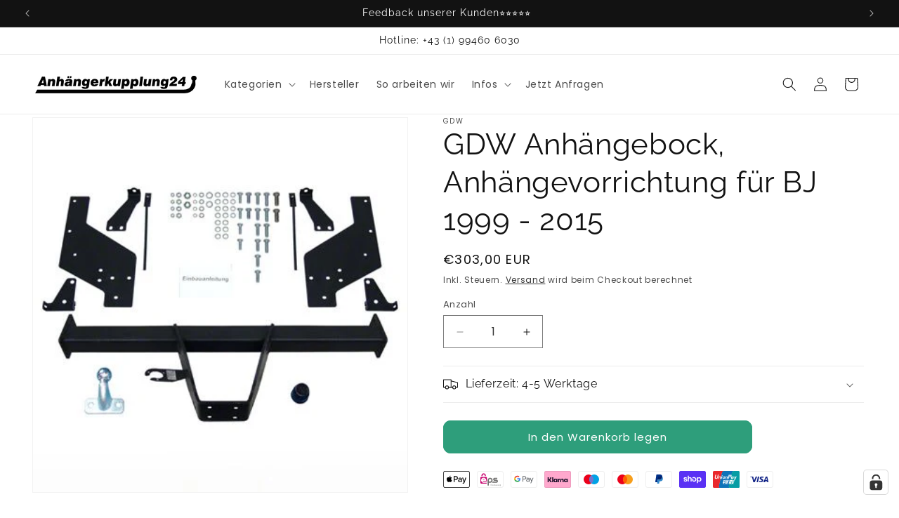

--- FILE ---
content_type: text/html; charset=utf-8
request_url: https://www.ahk24.at/products/anhaengebock-anhaengevorrichtung-fuer-bj-1999-2015-68381827
body_size: 73031
content:

<!doctype html>
<html class="js" lang="de">
  <head>
    <meta charset="utf-8">
    <meta http-equiv="X-UA-Compatible" content="IE=edge">
    <meta name="viewport" content="width=device-width,initial-scale=1">
    <meta name="theme-color" content="">
    <link rel="canonical" href="https://www.ahk24.at/products/anhaengebock-anhaengevorrichtung-fuer-bj-1999-2015-68381827"><link rel="icon" type="image/png" href="//www.ahk24.at/cdn/shop/files/ahk.logo.png?crop=center&height=32&v=1660303618&width=32"><link rel="preconnect" href="https://fonts.shopifycdn.com" crossorigin><title>
      GDW Anhängebock, Anhängevorrichtung für BJ 1999 - 2015 | Anhängerkupplung24 | Anhängerkupplung
</title>
    
      <meta name="description" content="GDW Anhängebock, Anhängevorrichtung ☆ Liste mit kompatiblen Fahrzeugen abrufen ☆ Kurze Lieferzeit ☆ Jetzt kaufen!">
    
    

<meta property="og:site_name" content="Anhängerkupplung24">
<meta property="og:url" content="https://www.ahk24.at/products/anhaengebock-anhaengevorrichtung-fuer-bj-1999-2015-68381827">
<meta property="og:title" content="GDW Anhängebock, Anhängevorrichtung für BJ 1999 - 2015 | Anhängerkupplung24 | Anhängerkupplung">
<meta property="og:type" content="product">
<meta property="og:description" content="GDW Anhängebock, Anhängevorrichtung ☆ Liste mit kompatiblen Fahrzeugen abrufen ☆ Kurze Lieferzeit ☆ Jetzt kaufen!"><meta property="og:image" content="http://www.ahk24.at/cdn/shop/products/0_49b1f606-a4d5-4334-ab6f-d385de3d1331.jpg?v=1677150190">
  <meta property="og:image:secure_url" content="https://www.ahk24.at/cdn/shop/products/0_49b1f606-a4d5-4334-ab6f-d385de3d1331.jpg?v=1677150190">
  <meta property="og:image:width" content="400">
  <meta property="og:image:height" content="400"><meta property="og:price:amount" content="303,00">
  <meta property="og:price:currency" content="EUR"><meta name="twitter:card" content="summary_large_image">
<meta name="twitter:title" content="GDW Anhängebock, Anhängevorrichtung für BJ 1999 - 2015 | Anhängerkupplung24 | Anhängerkupplung">
<meta name="twitter:description" content="GDW Anhängebock, Anhängevorrichtung ☆ Liste mit kompatiblen Fahrzeugen abrufen ☆ Kurze Lieferzeit ☆ Jetzt kaufen!">

    <script src="//www.ahk24.at/cdn/shop/t/27/assets/constants.js?v=132983761750457495441732617382" defer="defer"></script>
    <script src="//www.ahk24.at/cdn/shop/t/27/assets/pubsub.js?v=158357773527763999511732617383" defer="defer"></script>
    <script src="//www.ahk24.at/cdn/shop/t/27/assets/global.js?v=152862011079830610291732617382" defer="defer"></script>
    <script src="//www.ahk24.at/cdn/shop/t/27/assets/details-disclosure.js?v=13653116266235556501732617382" defer="defer"></script>
    <script src="//www.ahk24.at/cdn/shop/t/27/assets/details-modal.js?v=25581673532751508451732617382" defer="defer"></script>
    <script src="//www.ahk24.at/cdn/shop/t/27/assets/search-form.js?v=133129549252120666541732617384" defer="defer"></script><script src="//www.ahk24.at/cdn/shop/t/27/assets/animations.js?v=88693664871331136111732617382" defer="defer"></script><script>window.performance && window.performance.mark && window.performance.mark('shopify.content_for_header.start');</script><meta name="google-site-verification" content="vdbfvb40AmsiVLbIwj3Mi9cVkyYIgSj0UABFbsblvXk">
<meta id="shopify-digital-wallet" name="shopify-digital-wallet" content="/62540546220/digital_wallets/dialog">
<meta name="shopify-checkout-api-token" content="b8404fe69c93d4856784dd95d4f16580">
<meta id="in-context-paypal-metadata" data-shop-id="62540546220" data-venmo-supported="false" data-environment="production" data-locale="de_DE" data-paypal-v4="true" data-currency="EUR">
<link rel="alternate" type="application/json+oembed" href="https://www.ahk24.at/products/anhaengebock-anhaengevorrichtung-fuer-bj-1999-2015-68381827.oembed">
<script async="async" src="/checkouts/internal/preloads.js?locale=de-AT"></script>
<link rel="preconnect" href="https://shop.app" crossorigin="anonymous">
<script async="async" src="https://shop.app/checkouts/internal/preloads.js?locale=de-AT&shop_id=62540546220" crossorigin="anonymous"></script>
<script id="apple-pay-shop-capabilities" type="application/json">{"shopId":62540546220,"countryCode":"AT","currencyCode":"EUR","merchantCapabilities":["supports3DS"],"merchantId":"gid:\/\/shopify\/Shop\/62540546220","merchantName":"Anhängerkupplung24","requiredBillingContactFields":["postalAddress","email","phone"],"requiredShippingContactFields":["postalAddress","email","phone"],"shippingType":"shipping","supportedNetworks":["visa","maestro","masterCard"],"total":{"type":"pending","label":"Anhängerkupplung24","amount":"1.00"},"shopifyPaymentsEnabled":true,"supportsSubscriptions":true}</script>
<script id="shopify-features" type="application/json">{"accessToken":"b8404fe69c93d4856784dd95d4f16580","betas":["rich-media-storefront-analytics"],"domain":"www.ahk24.at","predictiveSearch":true,"shopId":62540546220,"locale":"de"}</script>
<script>var Shopify = Shopify || {};
Shopify.shop = "anhaengerkupplung24.myshopify.com";
Shopify.locale = "de";
Shopify.currency = {"active":"EUR","rate":"1.0"};
Shopify.country = "AT";
Shopify.theme = {"name":"SWIFT - OPTIMIZING Dawn 15.2.0 Aktuell R100","id":175207973210,"schema_name":"Dawn","schema_version":"15.2.0","theme_store_id":null,"role":"main"};
Shopify.theme.handle = "null";
Shopify.theme.style = {"id":null,"handle":null};
Shopify.cdnHost = "www.ahk24.at/cdn";
Shopify.routes = Shopify.routes || {};
Shopify.routes.root = "/";</script>
<script type="module">!function(o){(o.Shopify=o.Shopify||{}).modules=!0}(window);</script>
<script>!function(o){function n(){var o=[];function n(){o.push(Array.prototype.slice.apply(arguments))}return n.q=o,n}var t=o.Shopify=o.Shopify||{};t.loadFeatures=n(),t.autoloadFeatures=n()}(window);</script>
<script>
  window.ShopifyPay = window.ShopifyPay || {};
  window.ShopifyPay.apiHost = "shop.app\/pay";
  window.ShopifyPay.redirectState = null;
</script>
<script id="shop-js-analytics" type="application/json">{"pageType":"product"}</script>
<script defer="defer" async type="module" src="//www.ahk24.at/cdn/shopifycloud/shop-js/modules/v2/client.init-shop-cart-sync_BxliUFcT.de.esm.js"></script>
<script defer="defer" async type="module" src="//www.ahk24.at/cdn/shopifycloud/shop-js/modules/v2/chunk.common_D4c7gLTG.esm.js"></script>
<script type="module">
  await import("//www.ahk24.at/cdn/shopifycloud/shop-js/modules/v2/client.init-shop-cart-sync_BxliUFcT.de.esm.js");
await import("//www.ahk24.at/cdn/shopifycloud/shop-js/modules/v2/chunk.common_D4c7gLTG.esm.js");

  window.Shopify.SignInWithShop?.initShopCartSync?.({"fedCMEnabled":true,"windoidEnabled":true});

</script>
<script>
  window.Shopify = window.Shopify || {};
  if (!window.Shopify.featureAssets) window.Shopify.featureAssets = {};
  window.Shopify.featureAssets['shop-js'] = {"shop-cart-sync":["modules/v2/client.shop-cart-sync_BnFiOxzC.de.esm.js","modules/v2/chunk.common_D4c7gLTG.esm.js"],"init-fed-cm":["modules/v2/client.init-fed-cm_BaKRtJgz.de.esm.js","modules/v2/chunk.common_D4c7gLTG.esm.js"],"init-shop-email-lookup-coordinator":["modules/v2/client.init-shop-email-lookup-coordinator_AsFENXvn.de.esm.js","modules/v2/chunk.common_D4c7gLTG.esm.js"],"shop-cash-offers":["modules/v2/client.shop-cash-offers_CJGAYR0G.de.esm.js","modules/v2/chunk.common_D4c7gLTG.esm.js","modules/v2/chunk.modal_CILoLMzy.esm.js"],"init-shop-cart-sync":["modules/v2/client.init-shop-cart-sync_BxliUFcT.de.esm.js","modules/v2/chunk.common_D4c7gLTG.esm.js"],"init-windoid":["modules/v2/client.init-windoid_BEAAuB47.de.esm.js","modules/v2/chunk.common_D4c7gLTG.esm.js"],"shop-toast-manager":["modules/v2/client.shop-toast-manager_BxKoUqg2.de.esm.js","modules/v2/chunk.common_D4c7gLTG.esm.js"],"pay-button":["modules/v2/client.pay-button_z-2PBflw.de.esm.js","modules/v2/chunk.common_D4c7gLTG.esm.js"],"shop-button":["modules/v2/client.shop-button_B45R6hcO.de.esm.js","modules/v2/chunk.common_D4c7gLTG.esm.js"],"shop-login-button":["modules/v2/client.shop-login-button_Cwnyjley.de.esm.js","modules/v2/chunk.common_D4c7gLTG.esm.js","modules/v2/chunk.modal_CILoLMzy.esm.js"],"avatar":["modules/v2/client.avatar_BTnouDA3.de.esm.js"],"shop-follow-button":["modules/v2/client.shop-follow-button_DbQyea6N.de.esm.js","modules/v2/chunk.common_D4c7gLTG.esm.js","modules/v2/chunk.modal_CILoLMzy.esm.js"],"init-customer-accounts-sign-up":["modules/v2/client.init-customer-accounts-sign-up_bmX5DWVI.de.esm.js","modules/v2/client.shop-login-button_Cwnyjley.de.esm.js","modules/v2/chunk.common_D4c7gLTG.esm.js","modules/v2/chunk.modal_CILoLMzy.esm.js"],"init-shop-for-new-customer-accounts":["modules/v2/client.init-shop-for-new-customer-accounts_B-5s_sgb.de.esm.js","modules/v2/client.shop-login-button_Cwnyjley.de.esm.js","modules/v2/chunk.common_D4c7gLTG.esm.js","modules/v2/chunk.modal_CILoLMzy.esm.js"],"init-customer-accounts":["modules/v2/client.init-customer-accounts_B-LQITu6.de.esm.js","modules/v2/client.shop-login-button_Cwnyjley.de.esm.js","modules/v2/chunk.common_D4c7gLTG.esm.js","modules/v2/chunk.modal_CILoLMzy.esm.js"],"checkout-modal":["modules/v2/client.checkout-modal_8XaLw8OQ.de.esm.js","modules/v2/chunk.common_D4c7gLTG.esm.js","modules/v2/chunk.modal_CILoLMzy.esm.js"],"lead-capture":["modules/v2/client.lead-capture_DY4MTE6A.de.esm.js","modules/v2/chunk.common_D4c7gLTG.esm.js","modules/v2/chunk.modal_CILoLMzy.esm.js"],"shop-login":["modules/v2/client.shop-login_3JtrNRpT.de.esm.js","modules/v2/chunk.common_D4c7gLTG.esm.js","modules/v2/chunk.modal_CILoLMzy.esm.js"],"payment-terms":["modules/v2/client.payment-terms_nv8sXJel.de.esm.js","modules/v2/chunk.common_D4c7gLTG.esm.js","modules/v2/chunk.modal_CILoLMzy.esm.js"]};
</script>
<script id="__st">var __st={"a":62540546220,"offset":3600,"reqid":"053c72fb-8d54-411c-9955-6819f400d8aa-1764379032","pageurl":"www.ahk24.at\/products\/anhaengebock-anhaengevorrichtung-fuer-bj-1999-2015-68381827","u":"70bb80ed7e37","p":"product","rtyp":"product","rid":7584531316908};</script>
<script>window.ShopifyPaypalV4VisibilityTracking = true;</script>
<script id="captcha-bootstrap">!function(){'use strict';const t='contact',e='account',n='new_comment',o=[[t,t],['blogs',n],['comments',n],[t,'customer']],c=[[e,'customer_login'],[e,'guest_login'],[e,'recover_customer_password'],[e,'create_customer']],r=t=>t.map((([t,e])=>`form[action*='/${t}']:not([data-nocaptcha='true']) input[name='form_type'][value='${e}']`)).join(','),a=t=>()=>t?[...document.querySelectorAll(t)].map((t=>t.form)):[];function s(){const t=[...o],e=r(t);return a(e)}const i='password',u='form_key',d=['recaptcha-v3-token','g-recaptcha-response','h-captcha-response',i],f=()=>{try{return window.sessionStorage}catch{return}},m='__shopify_v',_=t=>t.elements[u];function p(t,e,n=!1){try{const o=window.sessionStorage,c=JSON.parse(o.getItem(e)),{data:r}=function(t){const{data:e,action:n}=t;return t[m]||n?{data:e,action:n}:{data:t,action:n}}(c);for(const[e,n]of Object.entries(r))t.elements[e]&&(t.elements[e].value=n);n&&o.removeItem(e)}catch(o){console.error('form repopulation failed',{error:o})}}const l='form_type',E='cptcha';function T(t){t.dataset[E]=!0}const w=window,h=w.document,L='Shopify',v='ce_forms',y='captcha';let A=!1;((t,e)=>{const n=(g='f06e6c50-85a8-45c8-87d0-21a2b65856fe',I='https://cdn.shopify.com/shopifycloud/storefront-forms-hcaptcha/ce_storefront_forms_captcha_hcaptcha.v1.5.2.iife.js',D={infoText:'Durch hCaptcha geschützt',privacyText:'Datenschutz',termsText:'Allgemeine Geschäftsbedingungen'},(t,e,n)=>{const o=w[L][v],c=o.bindForm;if(c)return c(t,g,e,D).then(n);var r;o.q.push([[t,g,e,D],n]),r=I,A||(h.body.append(Object.assign(h.createElement('script'),{id:'captcha-provider',async:!0,src:r})),A=!0)});var g,I,D;w[L]=w[L]||{},w[L][v]=w[L][v]||{},w[L][v].q=[],w[L][y]=w[L][y]||{},w[L][y].protect=function(t,e){n(t,void 0,e),T(t)},Object.freeze(w[L][y]),function(t,e,n,w,h,L){const[v,y,A,g]=function(t,e,n){const i=e?o:[],u=t?c:[],d=[...i,...u],f=r(d),m=r(i),_=r(d.filter((([t,e])=>n.includes(e))));return[a(f),a(m),a(_),s()]}(w,h,L),I=t=>{const e=t.target;return e instanceof HTMLFormElement?e:e&&e.form},D=t=>v().includes(t);t.addEventListener('submit',(t=>{const e=I(t);if(!e)return;const n=D(e)&&!e.dataset.hcaptchaBound&&!e.dataset.recaptchaBound,o=_(e),c=g().includes(e)&&(!o||!o.value);(n||c)&&t.preventDefault(),c&&!n&&(function(t){try{if(!f())return;!function(t){const e=f();if(!e)return;const n=_(t);if(!n)return;const o=n.value;o&&e.removeItem(o)}(t);const e=Array.from(Array(32),(()=>Math.random().toString(36)[2])).join('');!function(t,e){_(t)||t.append(Object.assign(document.createElement('input'),{type:'hidden',name:u})),t.elements[u].value=e}(t,e),function(t,e){const n=f();if(!n)return;const o=[...t.querySelectorAll(`input[type='${i}']`)].map((({name:t})=>t)),c=[...d,...o],r={};for(const[a,s]of new FormData(t).entries())c.includes(a)||(r[a]=s);n.setItem(e,JSON.stringify({[m]:1,action:t.action,data:r}))}(t,e)}catch(e){console.error('failed to persist form',e)}}(e),e.submit())}));const S=(t,e)=>{t&&!t.dataset[E]&&(n(t,e.some((e=>e===t))),T(t))};for(const o of['focusin','change'])t.addEventListener(o,(t=>{const e=I(t);D(e)&&S(e,y())}));const B=e.get('form_key'),M=e.get(l),P=B&&M;t.addEventListener('DOMContentLoaded',(()=>{const t=y();if(P)for(const e of t)e.elements[l].value===M&&p(e,B);[...new Set([...A(),...v().filter((t=>'true'===t.dataset.shopifyCaptcha))])].forEach((e=>S(e,t)))}))}(h,new URLSearchParams(w.location.search),n,t,e,['guest_login'])})(!0,!0)}();</script>
<script integrity="sha256-52AcMU7V7pcBOXWImdc/TAGTFKeNjmkeM1Pvks/DTgc=" data-source-attribution="shopify.loadfeatures" defer="defer" src="//www.ahk24.at/cdn/shopifycloud/storefront/assets/storefront/load_feature-81c60534.js" crossorigin="anonymous"></script>
<script crossorigin="anonymous" defer="defer" src="//www.ahk24.at/cdn/shopifycloud/storefront/assets/shopify_pay/storefront-65b4c6d7.js?v=20250812"></script>
<script data-source-attribution="shopify.dynamic_checkout.dynamic.init">var Shopify=Shopify||{};Shopify.PaymentButton=Shopify.PaymentButton||{isStorefrontPortableWallets:!0,init:function(){window.Shopify.PaymentButton.init=function(){};var t=document.createElement("script");t.src="https://www.ahk24.at/cdn/shopifycloud/portable-wallets/latest/portable-wallets.de.js",t.type="module",document.head.appendChild(t)}};
</script>
<script data-source-attribution="shopify.dynamic_checkout.buyer_consent">
  function portableWalletsHideBuyerConsent(e){var t=document.getElementById("shopify-buyer-consent"),n=document.getElementById("shopify-subscription-policy-button");t&&n&&(t.classList.add("hidden"),t.setAttribute("aria-hidden","true"),n.removeEventListener("click",e))}function portableWalletsShowBuyerConsent(e){var t=document.getElementById("shopify-buyer-consent"),n=document.getElementById("shopify-subscription-policy-button");t&&n&&(t.classList.remove("hidden"),t.removeAttribute("aria-hidden"),n.addEventListener("click",e))}window.Shopify?.PaymentButton&&(window.Shopify.PaymentButton.hideBuyerConsent=portableWalletsHideBuyerConsent,window.Shopify.PaymentButton.showBuyerConsent=portableWalletsShowBuyerConsent);
</script>
<script data-source-attribution="shopify.dynamic_checkout.cart.bootstrap">document.addEventListener("DOMContentLoaded",(function(){function t(){return document.querySelector("shopify-accelerated-checkout-cart, shopify-accelerated-checkout")}if(t())Shopify.PaymentButton.init();else{new MutationObserver((function(e,n){t()&&(Shopify.PaymentButton.init(),n.disconnect())})).observe(document.body,{childList:!0,subtree:!0})}}));
</script>
<link id="shopify-accelerated-checkout-styles" rel="stylesheet" media="screen" href="https://www.ahk24.at/cdn/shopifycloud/portable-wallets/latest/accelerated-checkout-backwards-compat.css" crossorigin="anonymous">
<style id="shopify-accelerated-checkout-cart">
        #shopify-buyer-consent {
  margin-top: 1em;
  display: inline-block;
  width: 100%;
}

#shopify-buyer-consent.hidden {
  display: none;
}

#shopify-subscription-policy-button {
  background: none;
  border: none;
  padding: 0;
  text-decoration: underline;
  font-size: inherit;
  cursor: pointer;
}

#shopify-subscription-policy-button::before {
  box-shadow: none;
}

      </style>
<script id="sections-script" data-sections="header" defer="defer" src="//www.ahk24.at/cdn/shop/t/27/compiled_assets/scripts.js?2194"></script>
<script>window.performance && window.performance.mark && window.performance.mark('shopify.content_for_header.end');</script>

    <style data-shopify>
      @font-face {
  font-family: Poppins;
  font-weight: 400;
  font-style: normal;
  font-display: swap;
  src: url("//www.ahk24.at/cdn/fonts/poppins/poppins_n4.0ba78fa5af9b0e1a374041b3ceaadf0a43b41362.woff2") format("woff2"),
       url("//www.ahk24.at/cdn/fonts/poppins/poppins_n4.214741a72ff2596839fc9760ee7a770386cf16ca.woff") format("woff");
}

      @font-face {
  font-family: Poppins;
  font-weight: 700;
  font-style: normal;
  font-display: swap;
  src: url("//www.ahk24.at/cdn/fonts/poppins/poppins_n7.56758dcf284489feb014a026f3727f2f20a54626.woff2") format("woff2"),
       url("//www.ahk24.at/cdn/fonts/poppins/poppins_n7.f34f55d9b3d3205d2cd6f64955ff4b36f0cfd8da.woff") format("woff");
}

      @font-face {
  font-family: Poppins;
  font-weight: 400;
  font-style: italic;
  font-display: swap;
  src: url("//www.ahk24.at/cdn/fonts/poppins/poppins_i4.846ad1e22474f856bd6b81ba4585a60799a9f5d2.woff2") format("woff2"),
       url("//www.ahk24.at/cdn/fonts/poppins/poppins_i4.56b43284e8b52fc64c1fd271f289a39e8477e9ec.woff") format("woff");
}

      @font-face {
  font-family: Poppins;
  font-weight: 700;
  font-style: italic;
  font-display: swap;
  src: url("//www.ahk24.at/cdn/fonts/poppins/poppins_i7.42fd71da11e9d101e1e6c7932199f925f9eea42d.woff2") format("woff2"),
       url("//www.ahk24.at/cdn/fonts/poppins/poppins_i7.ec8499dbd7616004e21155106d13837fff4cf556.woff") format("woff");
}

      @font-face {
  font-family: Raleway;
  font-weight: 400;
  font-style: normal;
  font-display: swap;
  src: url("//www.ahk24.at/cdn/fonts/raleway/raleway_n4.2c76ddd103ff0f30b1230f13e160330ff8b2c68a.woff2") format("woff2"),
       url("//www.ahk24.at/cdn/fonts/raleway/raleway_n4.c057757dddc39994ad5d9c9f58e7c2c2a72359a9.woff") format("woff");
}

      
        :root,
        .color-scheme-1 {
          --color-background: 255,255,255;
        
          --gradient-background: #ffffff;
        
        
        --color-foreground: 18,18,18;
        --color-background-contrast: 191,191,191;
        --color-shadow: 18,18,18;
        --color-button: 18,18,18;
        --color-button-text: 255,255,255;
        --color-secondary-button: 255,255,255;
        --color-secondary-button-text: 18,18,18;
        --color-link: 18,18,18;
        --color-badge-foreground: 18,18,18;
        --color-badge-background: 255,255,255;
        --color-badge-border: 18,18,18;
        --payment-terms-background-color: rgb(255 255 255);
      }
      
        
        .color-scheme-2 {
          --color-background: 243,243,243;
        
          --gradient-background: #f3f3f3;
        
        
        --color-foreground: 18,18,18;
        --color-background-contrast: 179,179,179;
        --color-shadow: 18,18,18;
        --color-button: 18,18,18;
        --color-button-text: 243,243,243;
        --color-secondary-button: 243,243,243;
        --color-secondary-button-text: 18,18,18;
        --color-link: 18,18,18;
        --color-badge-foreground: 18,18,18;
        --color-badge-background: 243,243,243;
        --color-badge-border: 18,18,18;
        --payment-terms-background-color: rgb(243 243 243);
      }
      
        
        .color-scheme-3 {
          --color-background: 36,40,51;
        
          --gradient-background: #242833;
        
        
        --color-foreground: 255,255,255;
        --color-background-contrast: 47,52,66;
        --color-shadow: 18,18,18;
        --color-button: 255,255,255;
        --color-button-text: 0,0,0;
        --color-secondary-button: 36,40,51;
        --color-secondary-button-text: 255,255,255;
        --color-link: 255,255,255;
        --color-badge-foreground: 255,255,255;
        --color-badge-background: 36,40,51;
        --color-badge-border: 255,255,255;
        --payment-terms-background-color: rgb(36 40 51);
      }
      
        
        .color-scheme-4 {
          --color-background: 18,18,18;
        
          --gradient-background: #121212;
        
        
        --color-foreground: 255,255,255;
        --color-background-contrast: 146,146,146;
        --color-shadow: 18,18,18;
        --color-button: 255,255,255;
        --color-button-text: 18,18,18;
        --color-secondary-button: 18,18,18;
        --color-secondary-button-text: 255,255,255;
        --color-link: 255,255,255;
        --color-badge-foreground: 255,255,255;
        --color-badge-background: 18,18,18;
        --color-badge-border: 255,255,255;
        --payment-terms-background-color: rgb(18 18 18);
      }
      
        
        .color-scheme-5 {
          --color-background: 249,202,79;
        
          --gradient-background: #f9ca4f;
        
        
        --color-foreground: 255,255,255;
        --color-background-contrast: 194,142,7;
        --color-shadow: 18,18,18;
        --color-button: 255,255,255;
        --color-button-text: 51,79,180;
        --color-secondary-button: 249,202,79;
        --color-secondary-button-text: 255,255,255;
        --color-link: 255,255,255;
        --color-badge-foreground: 255,255,255;
        --color-badge-background: 249,202,79;
        --color-badge-border: 255,255,255;
        --payment-terms-background-color: rgb(249 202 79);
      }
      
        
        .color-scheme-d90d9d50-0e3d-43f1-9a08-fb2bcf7853ac {
          --color-background: 46,158,123;
        
          --gradient-background: #2e9e7b;
        
        
        --color-foreground: 18,18,18;
        --color-background-contrast: 17,59,46;
        --color-shadow: 18,18,18;
        --color-button: 18,18,18;
        --color-button-text: 255,255,255;
        --color-secondary-button: 46,158,123;
        --color-secondary-button-text: 18,18,18;
        --color-link: 18,18,18;
        --color-badge-foreground: 18,18,18;
        --color-badge-background: 46,158,123;
        --color-badge-border: 18,18,18;
        --payment-terms-background-color: rgb(46 158 123);
      }
      
        
        .color-scheme-4b25825a-f473-4dd6-a5ec-1334ac7ef55e {
          --color-background: 255,255,255;
        
          --gradient-background: #ffffff;
        
        
        --color-foreground: 18,18,18;
        --color-background-contrast: 191,191,191;
        --color-shadow: 18,18,18;
        --color-button: 46,158,123;
        --color-button-text: 255,255,255;
        --color-secondary-button: 255,255,255;
        --color-secondary-button-text: 18,18,18;
        --color-link: 18,18,18;
        --color-badge-foreground: 18,18,18;
        --color-badge-background: 255,255,255;
        --color-badge-border: 18,18,18;
        --payment-terms-background-color: rgb(255 255 255);
      }
      
      body, .color-scheme-1, .color-scheme-2, .color-scheme-3, .color-scheme-4, .color-scheme-5, .color-scheme-d90d9d50-0e3d-43f1-9a08-fb2bcf7853ac, .color-scheme-4b25825a-f473-4dd6-a5ec-1334ac7ef55e {
        color: rgba(var(--color-foreground), 0.75);
        background-color: rgb(var(--color-background));
      }
      :root {
        --font-body-family: Poppins, sans-serif;
        --font-body-style: normal;
        --font-body-weight: 400;
        --font-body-weight-bold: 700;
        --font-heading-family: Raleway, sans-serif;
        --font-heading-style: normal;
        --font-heading-weight: 400;
        --font-body-scale: 1.0;
        --font-heading-scale: 1.05;
        --media-padding: px;
        --media-border-opacity: 0.05;
        --media-border-width: 1px;
        --media-radius: 0px;
        --media-shadow-opacity: 0.0;
        --media-shadow-horizontal-offset: 0px;
        --media-shadow-vertical-offset: 4px;
        --media-shadow-blur-radius: 5px;
        --media-shadow-visible: 0;
        --page-width: 140rem;
        --page-width-margin: 0rem;
        --product-card-image-padding: 0.0rem;
        --product-card-corner-radius: 0.0rem;
        --product-card-text-alignment: left;
        --product-card-border-width: 0.0rem;
        --product-card-border-opacity: 0.1;
        --product-card-shadow-opacity: 0.0;
        --product-card-shadow-visible: 0;
        --product-card-shadow-horizontal-offset: 0.0rem;
        --product-card-shadow-vertical-offset: 0.4rem;
        --product-card-shadow-blur-radius: 0.5rem;
        --collection-card-image-padding: 0.0rem;
        --collection-card-corner-radius: 0.0rem;
        --collection-card-text-alignment: left;
        --collection-card-border-width: 0.0rem;
        --collection-card-border-opacity: 0.0;
        --collection-card-shadow-opacity: 0.1;
        --collection-card-shadow-visible: 1;
        --collection-card-shadow-horizontal-offset: 0.0rem;
        --collection-card-shadow-vertical-offset: 0.0rem;
        --collection-card-shadow-blur-radius: 0.0rem;
        --blog-card-image-padding: 0.0rem;
        --blog-card-corner-radius: 0.0rem;
        --blog-card-text-alignment: left;
        --blog-card-border-width: 0.0rem;
        --blog-card-border-opacity: 0.0;
        --blog-card-shadow-opacity: 0.1;
        --blog-card-shadow-visible: 1;
        --blog-card-shadow-horizontal-offset: 0.0rem;
        --blog-card-shadow-vertical-offset: 0.0rem;
        --blog-card-shadow-blur-radius: 0.0rem;
        --badge-corner-radius: 4.0rem;
        --popup-border-width: 1px;
        --popup-border-opacity: 0.1;
        --popup-corner-radius: 0px;
        --popup-shadow-opacity: 0.0;
        --popup-shadow-horizontal-offset: 0px;
        --popup-shadow-vertical-offset: 4px;
        --popup-shadow-blur-radius: 5px;
        --drawer-border-width: 1px;
        --drawer-border-opacity: 0.1;
        --drawer-shadow-opacity: 0.0;
        --drawer-shadow-horizontal-offset: 0px;
        --drawer-shadow-vertical-offset: 4px;
        --drawer-shadow-blur-radius: 5px;
        --spacing-sections-desktop: 0px;
        --spacing-sections-mobile: 0px;
        --grid-desktop-vertical-spacing: 8px;
        --grid-desktop-horizontal-spacing: 8px;
        --grid-mobile-vertical-spacing: 4px;
        --grid-mobile-horizontal-spacing: 4px;
        --text-boxes-border-opacity: 0.1;
        --text-boxes-border-width: 0px;
        --text-boxes-radius: 0px;
        --text-boxes-shadow-opacity: 0.0;
        --text-boxes-shadow-visible: 0;
        --text-boxes-shadow-horizontal-offset: 0px;
        --text-boxes-shadow-vertical-offset: 4px;
        --text-boxes-shadow-blur-radius: 5px;
        --buttons-radius: 10px;
        --buttons-radius-outset: 11px;
        --buttons-border-width: 1px;
        --buttons-border-opacity: 1.0;
        --buttons-shadow-opacity: 0.0;
        --buttons-shadow-visible: 0;
        --buttons-shadow-horizontal-offset: 0px;
        --buttons-shadow-vertical-offset: 4px;
        --buttons-shadow-blur-radius: 5px;
        --buttons-border-offset: 0.3px;
        --inputs-radius: 0px;
        --inputs-border-width: 1px;
        --inputs-border-opacity: 0.55;
        --inputs-shadow-opacity: 0.0;
        --inputs-shadow-horizontal-offset: 0px;
        --inputs-margin-offset: 0px;
        --inputs-shadow-vertical-offset: 4px;
        --inputs-shadow-blur-radius: 5px;
        --inputs-radius-outset: 0px;
        --variant-pills-radius: 40px;
        --variant-pills-border-width: 1px;
        --variant-pills-border-opacity: 0.55;
        --variant-pills-shadow-opacity: 0.0;
        --variant-pills-shadow-horizontal-offset: 0px;
        --variant-pills-shadow-vertical-offset: 4px;
        --variant-pills-shadow-blur-radius: 5px;
      }
      *,
      *::before,
      *::after {
        box-sizing: inherit;
      }
      html {
        box-sizing: border-box;
        font-size: calc(var(--font-body-scale) * 62.5%);
        height: 100%;
      }
      body {
        display: grid;
        grid-template-rows: auto auto 1fr auto;
        grid-template-columns: 100%;
        min-height: 100%;
        margin: 0;
        font-size: 1.5rem;
        letter-spacing: 0.06rem;
        line-height: calc(1 + 0.8 / var(--font-body-scale));
        font-family: var(--font-body-family);
        font-style: var(--font-body-style);
        font-weight: var(--font-body-weight);
      }
      @media screen and (min-width: 750px) {
        body {
          font-size: 1.6rem;
        }
      }
    </style>
    <link href="//www.ahk24.at/cdn/shop/t/27/assets/base.css?v=159841507637079171801732617382" rel="stylesheet" type="text/css" media="all" />
    <link rel="stylesheet" href="//www.ahk24.at/cdn/shop/t/27/assets/component-cart-items.css?v=123238115697927560811732617382" media="print" onload="this.media='all'"><link href="//www.ahk24.at/cdn/shop/t/27/assets/component-cart-drawer.css?v=112801333748515159671732617382" rel="stylesheet" type="text/css" media="all" />
      <link href="//www.ahk24.at/cdn/shop/t/27/assets/component-cart.css?v=164708765130180853531732617382" rel="stylesheet" type="text/css" media="all" />
      <link href="//www.ahk24.at/cdn/shop/t/27/assets/component-totals.css?v=15906652033866631521732617382" rel="stylesheet" type="text/css" media="all" />
      <link href="//www.ahk24.at/cdn/shop/t/27/assets/component-price.css?v=70172745017360139101732617382" rel="stylesheet" type="text/css" media="all" />
      <link href="//www.ahk24.at/cdn/shop/t/27/assets/component-discounts.css?v=152760482443307489271732617382" rel="stylesheet" type="text/css" media="all" />

      <link rel="preload" as="font" href="//www.ahk24.at/cdn/fonts/poppins/poppins_n4.0ba78fa5af9b0e1a374041b3ceaadf0a43b41362.woff2" type="font/woff2" crossorigin>
      

      <link rel="preload" as="font" href="//www.ahk24.at/cdn/fonts/raleway/raleway_n4.2c76ddd103ff0f30b1230f13e160330ff8b2c68a.woff2" type="font/woff2" crossorigin>
      
<link href="//www.ahk24.at/cdn/shop/t/27/assets/component-localization-form.css?v=170315343355214948141732617382" rel="stylesheet" type="text/css" media="all" />
      <script src="//www.ahk24.at/cdn/shop/t/27/assets/localization-form.js?v=144176611646395275351732617383" defer="defer"></script><link
        rel="stylesheet"
        href="//www.ahk24.at/cdn/shop/t/27/assets/component-predictive-search.css?v=118923337488134913561732617382"
        media="print"
        onload="this.media='all'"
      ><script>
      if (Shopify.designMode) {
        document.documentElement.classList.add('shopify-design-mode');
      }
    </script>
  <!-- BEGIN app block: shopify://apps/complianz-gdpr-cookie-consent/blocks/bc-block/e49729f0-d37d-4e24-ac65-e0e2f472ac27 -->

    
    
    
<link id='complianz-css' rel="stylesheet" href=https://cdn.shopify.com/extensions/019a2fb2-ee57-75e6-ac86-acfd14822c1d/gdpr-legal-cookie-74/assets/complainz.css media="print" onload="this.media='all'">
    <style>
        #Compliance-iframe.Compliance-iframe-branded > div.purposes-header,
        #Compliance-iframe.Compliance-iframe-branded > div.cmplc-cmp-header,
        #purposes-container > div.purposes-header,
        #Compliance-cs-banner .Compliance-cs-brand {
            background-color: #ffffff !important;
            color: #000000!important;
        }
        #Compliance-iframe.Compliance-iframe-branded .purposes-header .cmplc-btn-cp ,
        #Compliance-iframe.Compliance-iframe-branded .purposes-header .cmplc-btn-cp:hover,
        #Compliance-iframe.Compliance-iframe-branded .purposes-header .cmplc-btn-back:hover  {
            background-color: #ffffff !important;
            opacity: 1 !important;
        }
        #Compliance-cs-banner .cmplc-toggle .cmplc-toggle-label {
            color: !important;
        }
        #Compliance-iframe.Compliance-iframe-branded .purposes-header .cmplc-btn-cp:hover,
        #Compliance-iframe.Compliance-iframe-branded .purposes-header .cmplc-btn-back:hover {
            background-color: !important;
            color: !important;
        }
        #Compliance-cs-banner #Compliance-cs-title {
            font-size: 14px !important;
        }
        #Compliance-cs-banner .Compliance-cs-content,
        #Compliance-cs-title,
        .cmplc-toggle-checkbox.granular-control-checkbox span {
            background-color: #ffffff !important;
            color: #000000 !important;
            font-size: 14px !important;
        }
        #Compliance-cs-banner .Compliance-cs-close-btn {
            font-size: 14px !important;
            background-color: #ffffff !important;
        }
        #Compliance-cs-banner .Compliance-cs-opt-group {
            color: #ffffff !important;
        }
        #Compliance-cs-banner .Compliance-cs-opt-group button,
        .Compliance-alert button.Compliance-button-cancel {
            background-color: #ffffff!important;
            color: #4ba733!important;
        }
        #Compliance-cs-banner .Compliance-cs-opt-group button.Compliance-cs-accept-btn,
        #Compliance-cs-banner .Compliance-cs-opt-group button.Compliance-cs-btn-primary,
        .Compliance-alert button.Compliance-button-confirm {
            background-color: #4ba733 !important;
            color: #ffffff !important;
        }
        #Compliance-cs-banner .Compliance-cs-opt-group button.Compliance-cs-reject-btn {
            background-color: #4ba733!important;
            color: #ffffff!important;
        }

        #Compliance-cs-banner .Compliance-banner-content button {
            cursor: pointer !important;
            color: currentColor !important;
            text-decoration: underline !important;
            border: none !important;
            background-color: transparent !important;
            font-size: 100% !important;
            padding: 0 !important;
        }

        #Compliance-cs-banner .Compliance-cs-opt-group button {
            border-radius: 4px !important;
            padding-block: 10px !important;
        }
        @media (min-width: 640px) {
            #Compliance-cs-banner.Compliance-cs-default-floating:not(.Compliance-cs-top):not(.Compliance-cs-center) .Compliance-cs-container, #Compliance-cs-banner.Compliance-cs-default-floating:not(.Compliance-cs-bottom):not(.Compliance-cs-center) .Compliance-cs-container, #Compliance-cs-banner.Compliance-cs-default-floating.Compliance-cs-center:not(.Compliance-cs-top):not(.Compliance-cs-bottom) .Compliance-cs-container {
                width: 560px !important;
            }
            #Compliance-cs-banner.Compliance-cs-default-floating:not(.Compliance-cs-top):not(.Compliance-cs-center) .Compliance-cs-opt-group, #Compliance-cs-banner.Compliance-cs-default-floating:not(.Compliance-cs-bottom):not(.Compliance-cs-center) .Compliance-cs-opt-group, #Compliance-cs-banner.Compliance-cs-default-floating.Compliance-cs-center:not(.Compliance-cs-top):not(.Compliance-cs-bottom) .Compliance-cs-opt-group {
                flex-direction: row !important;
            }
            #Compliance-cs-banner .Compliance-cs-opt-group button:not(:last-of-type),
            #Compliance-cs-banner .Compliance-cs-opt-group button {
                margin-right: 4px !important;
            }
            #Compliance-cs-banner .Compliance-cs-container .Compliance-cs-brand {
                position: absolute !important;
                inset-block-start: 6px;
            }
        }
        #Compliance-cs-banner.Compliance-cs-default-floating:not(.Compliance-cs-top):not(.Compliance-cs-center) .Compliance-cs-opt-group > div, #Compliance-cs-banner.Compliance-cs-default-floating:not(.Compliance-cs-bottom):not(.Compliance-cs-center) .Compliance-cs-opt-group > div, #Compliance-cs-banner.Compliance-cs-default-floating.Compliance-cs-center:not(.Compliance-cs-top):not(.Compliance-cs-bottom) .Compliance-cs-opt-group > div {
            flex-direction: row-reverse;
            width: 100% !important;
        }

        .Compliance-cs-brand-badge-outer, .Compliance-cs-brand-badge, #Compliance-cs-banner.Compliance-cs-default-floating.Compliance-cs-bottom .Compliance-cs-brand-badge-outer,
        #Compliance-cs-banner.Compliance-cs-default.Compliance-cs-bottom .Compliance-cs-brand-badge-outer,
        #Compliance-cs-banner.Compliance-cs-default:not(.Compliance-cs-left) .Compliance-cs-brand-badge-outer,
        #Compliance-cs-banner.Compliance-cs-default-floating:not(.Compliance-cs-left) .Compliance-cs-brand-badge-outer {
            display: none !important
        }

        #Compliance-cs-banner:not(.Compliance-cs-top):not(.Compliance-cs-bottom) .Compliance-cs-container.Compliance-cs-themed {
            flex-direction: row !important;
        }

        #Compliance-cs-banner #Compliance-cs-title,
        #Compliance-cs-banner #Compliance-cs-custom-title {
            justify-self: center !important;
            font-size: 14px !important;
            font-family: -apple-system,sans-serif !important;
            margin-inline: auto !important;
            width: 55% !important;
            text-align: center;
            font-weight: 600;
            visibility: unset;
        }

        @media (max-width: 640px) {
            #Compliance-cs-banner #Compliance-cs-title,
            #Compliance-cs-banner #Compliance-cs-custom-title {
                display: block;
            }
        }

        #Compliance-cs-banner .Compliance-cs-brand img {
            max-width: 110px !important;
            min-height: 32px !important;
        }
        #Compliance-cs-banner .Compliance-cs-container .Compliance-cs-brand {
            background: none !important;
            padding: 0px !important;
            margin-block-start:10px !important;
            margin-inline-start:16px !important;
        }

        #Compliance-cs-banner .Compliance-cs-opt-group button {
            padding-inline: 4px !important;
        }

    </style>
    
    
    
    

    <script type="text/javascript">
        function loadScript(src) {
            return new Promise((resolve, reject) => {
                const s = document.createElement("script");
                s.src = src;
                s.charset = "UTF-8";
                s.onload = resolve;
                s.onerror = reject;
                document.head.appendChild(s);
            });
        }

        function filterGoogleConsentModeURLs(domainsArray) {
            const googleConsentModeComplianzURls = [
                // 197, # Google Tag Manager:
                {"domain":"s.www.googletagmanager.com", "path":""},
                {"domain":"www.tagmanager.google.com", "path":""},
                {"domain":"www.googletagmanager.com", "path":""},
                {"domain":"googletagmanager.com", "path":""},
                {"domain":"tagassistant.google.com", "path":""},
                {"domain":"tagmanager.google.com", "path":""},

                // 2110, # Google Analytics 4:
                {"domain":"www.analytics.google.com", "path":""},
                {"domain":"www.google-analytics.com", "path":""},
                {"domain":"ssl.google-analytics.com", "path":""},
                {"domain":"google-analytics.com", "path":""},
                {"domain":"analytics.google.com", "path":""},
                {"domain":"region1.google-analytics.com", "path":""},
                {"domain":"region1.analytics.google.com", "path":""},
                {"domain":"*.google-analytics.com", "path":""},
                {"domain":"www.googletagmanager.com", "path":"/gtag/js?id=G"},
                {"domain":"googletagmanager.com", "path":"/gtag/js?id=UA"},
                {"domain":"www.googletagmanager.com", "path":"/gtag/js?id=UA"},
                {"domain":"googletagmanager.com", "path":"/gtag/js?id=G"},

                // 177, # Google Ads conversion tracking:
                {"domain":"googlesyndication.com", "path":""},
                {"domain":"media.admob.com", "path":""},
                {"domain":"gmodules.com", "path":""},
                {"domain":"ad.ytsa.net", "path":""},
                {"domain":"dartmotif.net", "path":""},
                {"domain":"dmtry.com", "path":""},
                {"domain":"go.channelintelligence.com", "path":""},
                {"domain":"googleusercontent.com", "path":""},
                {"domain":"googlevideo.com", "path":""},
                {"domain":"gvt1.com", "path":""},
                {"domain":"links.channelintelligence.com", "path":""},
                {"domain":"obrasilinteirojoga.com.br", "path":""},
                {"domain":"pcdn.tcgmsrv.net", "path":""},
                {"domain":"rdr.tag.channelintelligence.com", "path":""},
                {"domain":"static.googleadsserving.cn", "path":""},
                {"domain":"studioapi.doubleclick.com", "path":""},
                {"domain":"teracent.net", "path":""},
                {"domain":"ttwbs.channelintelligence.com", "path":""},
                {"domain":"wtb.channelintelligence.com", "path":""},
                {"domain":"youknowbest.com", "path":""},
                {"domain":"doubleclick.net", "path":""},
                {"domain":"redirector.gvt1.com", "path":""},

                //116, # Google Ads Remarketing
                {"domain":"googlesyndication.com", "path":""},
                {"domain":"media.admob.com", "path":""},
                {"domain":"gmodules.com", "path":""},
                {"domain":"ad.ytsa.net", "path":""},
                {"domain":"dartmotif.net", "path":""},
                {"domain":"dmtry.com", "path":""},
                {"domain":"go.channelintelligence.com", "path":""},
                {"domain":"googleusercontent.com", "path":""},
                {"domain":"googlevideo.com", "path":""},
                {"domain":"gvt1.com", "path":""},
                {"domain":"links.channelintelligence.com", "path":""},
                {"domain":"obrasilinteirojoga.com.br", "path":""},
                {"domain":"pcdn.tcgmsrv.net", "path":""},
                {"domain":"rdr.tag.channelintelligence.com", "path":""},
                {"domain":"static.googleadsserving.cn", "path":""},
                {"domain":"studioapi.doubleclick.com", "path":""},
                {"domain":"teracent.net", "path":""},
                {"domain":"ttwbs.channelintelligence.com", "path":""},
                {"domain":"wtb.channelintelligence.com", "path":""},
                {"domain":"youknowbest.com", "path":""},
                {"domain":"doubleclick.net", "path":""},
                {"domain":"redirector.gvt1.com", "path":""}
            ];

            if (!Array.isArray(domainsArray)) { 
                return [];
            }

            const blockedPairs = new Map();
            for (const rule of googleConsentModeComplianzURls) {
                if (!blockedPairs.has(rule.domain)) {
                    blockedPairs.set(rule.domain, new Set());
                }
                blockedPairs.get(rule.domain).add(rule.path);
            }

            return domainsArray.filter(item => {
                const paths = blockedPairs.get(item.d);
                return !(paths && paths.has(item.p));
            });
        }

        function setupAutoblockingByDomain() {
            // autoblocking by domain
            const autoblockByDomainArray = [];
            const prefixID = '10000' // to not get mixed with real metis ids
            let cmpBlockerDomains = []
            let cmpCmplcVendorsPurposes = {}
            let counter = 1
            for (const object of autoblockByDomainArray) {
                cmpBlockerDomains.push({
                    d: object.d,
                    p: object.path,
                    v: prefixID + counter,
                });
                counter++;
            }
            
            counter = 1
            for (const object of autoblockByDomainArray) {
                cmpCmplcVendorsPurposes[prefixID + counter] = object?.p ?? '1';
                counter++;
            }

            Object.defineProperty(window, "cmp_cmplc_vendors_purposes", {
                get() {
                    return cmpCmplcVendorsPurposes;
                },
                set(value) {
                    cmpCmplcVendorsPurposes = { ...cmpCmplcVendorsPurposes, ...value };
                }
            });
            const basicGmc = false;


            Object.defineProperty(window, "cmp_importblockerdomains", {
                get() {
                    if (basicGmc) {
                        return filterGoogleConsentModeURLs(cmpBlockerDomains);
                    }
                    return cmpBlockerDomains;
                },
                set(value) {
                    cmpBlockerDomains = [ ...cmpBlockerDomains, ...value ];
                }
            });
        }

        function enforceRejectionRecovery() {
            const base = (window._cmplc = window._cmplc || {});
            const featuresHolder = {};

            function lockFlagOn(holder) {
                const desc = Object.getOwnPropertyDescriptor(holder, 'rejection_recovery');
                if (!desc) {
                    Object.defineProperty(holder, 'rejection_recovery', {
                        get() { return true; },
                        set(_) { /* ignore */ },
                        enumerable: true,
                        configurable: false
                    });
                }
                return holder;
            }

            Object.defineProperty(base, 'csFeatures', {
                configurable: false,
                enumerable: true,
                get() {
                    return featuresHolder;
                },
                set(obj) {
                    if (obj && typeof obj === 'object') {
                        Object.keys(obj).forEach(k => {
                            if (k !== 'rejection_recovery') {
                                featuresHolder[k] = obj[k];
                            }
                        });
                    }
                    // we lock it, it won't try to redefine
                    lockFlagOn(featuresHolder);
                }
            });

            // Ensure an object is exposed even if read early
            if (!('csFeatures' in base)) {
                base.csFeatures = {};
            } else {
                // If someone already set it synchronously, merge and lock now.
                base.csFeatures = base.csFeatures;
            }
        }

        function splitDomains(joinedString) {
            if (!joinedString) {
                return []; // empty string -> empty array
            }
            return joinedString.split(";");
        }

        function setupWhitelist() {
            // Whitelist by domain:
            const whitelistString = "";
            const whitelist_array = [...splitDomains(whitelistString)];
            if (Array.isArray(window?.cmp_block_ignoredomains)) {
                window.cmp_block_ignoredomains = [...whitelist_array, ...window.cmp_block_ignoredomains];
            }
        }

        async function initCompliance() {
            const currentCsConfiguration = {"siteId":4195368,"cookiePolicyIds":{"de":31850948},"banner":{"acceptButtonDisplay":true,"rejectButtonDisplay":true,"customizeButtonDisplay":true,"position":"float-center","backgroundOverlay":false,"fontSize":"14px","content":"","title":"","hideTitle":false,"acceptButtonCaption":"","rejectButtonCaption":"","customizeButtonCaption":"","cookiePolicyLinkCaption":"","privacyWidget":true,"backgroundColor":"#ffffff","textColor":"#000000","acceptButtonColor":"#4ba733","acceptButtonCaptionColor":"#ffffff","rejectButtonColor":"#4ba733","rejectButtonCaptionColor":"#ffffff","customizeButtonColor":"#ffffff","customizeButtonCaptionColor":"#4ba733","applyStyles":"false"},"whitelabel":true,"privacyWidget":true};
            const preview_config = {"format_and_position":{"has_background_overlay":false,"position":"float-center"},"text":{"fontsize":"14px","content":{"main":"","accept":"","reject":"","learnMore":"","title":"","hideTitle":false,"cp_caption":""}},"theme":{"setting_type":2,"standard":{"subtype":"light"},"color":{"selected_color":"Mint","selected_color_style":"neutral"},"custom":{"main":{"background":"#ffffff","text":"#000000"},"acceptButton":{"background":"#4ba733","text":"#ffffff"},"rejectButton":{"background":"#4ba733","text":"#ffffff"},"learnMoreButton":{"background":"#ffffff","text":"#4ba733"}},"logo":{"type":0,"add_from_url":{"url":"","brand_header_color":"#ffffff","brand_text_color":"#000000"},"upload":{"src":"data:image\/png;base64,iVBORw0KGgoAAAANSUhEUgAAAfQAAAA3CAYAAAD63bgkAAAAAXNSR0IArs4c6QAAIABJREFUeF7t3QW4dV1X1vGF3d3drdjdhS22Yhe2YreoYHcrdmCiomJ3oihioWIhiqKfLQq2nt\/j+r\/X+Oa39jn77LOf931i7+s616m11pxzxD3uMWasd9qu8\/k4+2P+z3Ue95Y+xVj+7\/61duSdxh9cc+2Ptj\/ptm2fctu2T7JtG3n+r23b\/uu2bf9m27ZPsW3bJ9v\/p33\/+2\/btv2Hbdv+x7U7c3vemyqBbOt52NWbOpBXpLFVH\/P3m65eESU\/MIyJ9\/NSf1\/\/x2\/h9X3x477mPM+9vn\/Cbds+z7Zt32vbtq+zbdsX2Lbt4+4xqbb\/6bZtf\/zuf79127a\/uW3bf3TvqQ4\/Vl3TwD\/etm2feA9MpwK8wX\/s\/vW\/H9vYc7w+YX6ibds+wYl2\/ue2bR+9bZt+Xxt8BfKvuW3bO2\/b9tn2579t27a\/cfe337tt29fdtu3LbNv2ufb\/\/dtt2\/7+tm1\/ZNs2P98+L64EOCS74qx+PiKLyNnHPCfbenEl8+L1jH6Q54+\/AywcC0gj0v99J9ovXu9f7h6tySFd0INEJ99xDRymAz7j+\/PA4yNJzphZEGYfJYFPDeji51fYtu0b7rFAYP80BwTiP2\/b9hHbtn3Itm2\/fY8Rb7tWQJ8D\/+zbtn3O\/ctATwX1D9u27R\/tTnHtwHipSTOez71t2+fYtu0zHvRdPwXYv7Ybkgz5mp\/PckcWfviuzC+8G8nf3bbt99yxt5961+aP2bbtW9\/9\/iX2Rsnwj96Bz8\/ftu2f7397UWR5Tbm8Cs8SID7vtm10rMpCT2vF5x\/vBA3ZfRWqXS+j3gAq\/SDOn24nX\/y8gO47DPhn27b9w5dxgC94nwVEOvAlkH3q\/Ysu6EWi5RpB\/L\/smansVJXy3+2EWLC\/1kebfBeZoPv8tu\/6+e\/3JE+fLgno2Zaxfb5t297tDge+\/bZtn3knM42l9rUd8VG9\/U3btr3\/tm1\/+VoBfWbo33Hbtm+5bdvX2FnUCkyuJYRfeRf0f\/3uGG91ll7\/VRb0\/5vdZb1fcQ\/ahJmS9PMv3lUWfvReAscOr\/lBhn7Ktm1fa8\/Cye4Dt217v23bfsldhvcz94COcOgzdibY\/4Zt2\/7V\/rc3i6lec9yvw7O+4F5CU4GhZ1Mk\/CDHBAa\/cdu2X7YD07XJ4usg42uM8ZNv2\/b5dz9UKQOy+RRdAfY\/tVfMfttzqNJdYwwv+zMEUBVKWeqX30vOArtpSNm6D5003YhcwcI\/tm2bBEhgvzSxWadW2MBX2n2W\/mGyxI9\/+l3V7U\/vGbJ+XBLQjcczBfAfv5fZJZZVhjwznKh\/xl9shR3ve5csvM+1AroOMXyK0CEBnUJOZRk6Jwj9um3b\/upznv89Z76ra5R1ZMjffC97RzT6v1K7eYsfuDPDazJBMsHOfuFuxJ92N0oZ+O+8y+5+806CyPZT7cEbufgte1BXctfPt5ocvUhgEqN9EfoEGH7sHeh85T1Lp6fmzPiJLEMwV23Bum8Z+tO1do7vr618hm3bvvRd4Php27Z98R1o04XnAV7TX4L573p6F1\/aJ9wXOy4NpoTxxe4w9qvcJU5fb6\/yqpTCO\/FlEuCmPhBjmTr8U6X8c3cJ0Z\/dEyHPu8QG3Ce546vvckfgvvpeHZgZesGWPfyKvVKqYnppQBfMldpVYb\/oThTqexn8HM9M3PRBnHi\/awZ05RGl4B+3Z5izRLVarf\/9\/p1V+H7tTHeWKPp5ljhXg0sOCMl77cxQeXS9Vxb8Adu2\/bC9tHNN0MU8LX74BbtCsVHGATxk4YiELP0bj7LTn9mzOgb8bFHELRC8obNLHflaCDvbp8cve6e3n777iPKhT3bIOT\/yrsT7S+\/KjL94IWVPAcdrjeVlfM7EtsfIUPXrq91lYD\/hLmirqgSiPcNzVVIsRpIRvo6fc+LGY2ReAEWmvsXdlOY32WPIxN8p5xlYJ9b7+wfvGC1j\/Zc7Tk9fO0dfCIQqzXe6Iwhf+y6h+iKLv87AKlP\/iTtOm4K5NKAj\/BLJ771n6pXVj2QdzjdvL6CrUHzgOYp5SAAFbsHou++dIoxKEpNd9CyD\/gt7KfnXXGFxyTnjeCige4ayzi\/aF58xLp+Ctj7\/g32uggKvmZ1rRylPhv4j93n8FlAptwOOf7ITCaxR8PeFjQIWzNBiqtc1oJ+j\/8c69UN2\/9D\/Z0CnK1mH7NsiF8Rx2hZf+dC9AsMfstXXVZ8PyXYF93OuPzfAwLGvfzcn+0N2XXl2IF07SJfKmLU0r\/LnXL86JYNzZe5+Fd1vdDcF+z128jufeZSAzex1vfZv7VVNi8UsHCvwnaMrz\/1y+xz2txtrqdY+CKJiA9xV1ZXo\/esnBHRT1OInGVSdrcy+9jtC02I8fZEQfPhTFVZDFg581buSyHvvQQlgrYt+Vif8O3cLT\/7APi9sxd6b8TnK2vob0P1M27b98p2hm0uboEu4zVn\/nDGvdq0svS1ryJDSPyX527\/YF+Eowwr4lK3P\/qfMRJGtuk\/Rb4YsX+Y2kl8O8bzHQp+YPtv69GMHRbajbIjgmoL6HWO+TL9uUyjX0c65GbtMybTWd93nTWemVGCwlsUUmB0mt887SuChuLIGR7t7EF6JEkIlsTpVRT0Kbv42r1etlOT8JAvFdnw8R08wV3ldhcA6KgtYJVbr8\/1ujPzWYrwfvO80Uvq\/tDJoB9O77zih2t0WuKN+h\/PG3Jy+bc0f9ZDgzxGCa77QXanjm+7z58BrTuLPZ8yylUCkjGyBmUUM1wqM5lnMt\/gyPtkPwc992rMf9U+\/ZU\/K2uYy2rY2M3QZsYz5Vw1Buq6FGtqyQvnShWn661mydV9tm4lYWPzQ11EwuiSgz3sKdNpuzorcavMhe6gaE\/D53bM4hS+\/q2y0PWvOTfbsx7D6I+du22Rj0CZ91K6xtGo5R31Km7MP2gIKETLtIltI2DfYbQtRzO+ah2MzGL6s7w+ObW337RKp3UsB5CFdXuv\/+mf6yBedkHXbjWQ31\/L7+stutcXeWsREvmxuPavhSO8Ww37nu0VO77oT\/BnQ9ZUdWbhKV+0suZasnsdz2KP54DCKDMjiEqLoWeTb8wpq9EinR\/54JOP1b9YqkLf5YzbiU3bqWjJXoRS0tEW\/FpYKuOH8DLru+U\/79O8f3rP0U37S35EK+G+Fub3f7SS6L0YK4Mr673GXBP7JvZ+X+qM2ldsF9ksCuungj7xGQPcMjJYgBPUUcbTXNqG7hzBkJd9\/FwqDOGLRlZengmNIHMx9OR1jAJjmQLA898hssShfDPlUqRzoMizZ95dcDKrnA10ZlMUwxscIlOYDaW1RsO8cR1sPBQtjbpsG4\/RMfaFUz62041nGYIsEAgSkCk4FBs9aAXKV3wwEnFpw82x9AIKcVfsdboPtak81wJhcf2pM5F1\/facPGSkZmTfWhmqMbT\/JqeBq7NnMfH4OfUqWkQjj1H\/BVKWlMeiTfgusAME4OLt2C5j3gZvnR26O\/CXCGNipVpmHNXZtyuKUE\/mGOXTy7ZOu2Is5P7ZlPUTVGX0ns\/mZ5Xg\/p0PPIoP1+tkWGa76S2cTGKef+tl9vupve4OP2kpf+uU64Gv8dBJQsWPlSdUnY08XRwEt\/zC2tQQZQex+Mqd3YK8tv+u3tj5qt+PGEelcbVkl5fvte4A9q0yp5IBOZZKmuowjEn7q3ArP1z9f084iz9PuV3KYvtrxkD1E9NfEpHb0mW5cxx75H38u0PE\/4\/D8c5KPiLlnkYmFarBJf+ADX\/bMnmcc2VMJQ98jRbPdb7vvLjLVMeNH+uW35C3bFrjYkgxa8PPzxI1kAh+tSbH+yMLryN3U98QO2P+t9i8rzNPP6gtTR\/RvGlZSKpatuPUYgqbC\/V32KWuY+dgM3RbwD70koKcYnW3P5g\/dOwPI+pyq\/wdIjM8clAVmf28s6ur+hGPbgpWGrewOkIA3QLBoDEDb+26bg5INJTM+fRDEgbjtDCoC2sTy1s9n3bcnKNNYZRhpyPE9S0mUgVj8YK7DXAvwiFUKsAxOGxSsRM+wVkedxuVez7Gy1uILrNNYy\/Im4yswCbBKSgz1g8Y2pwJ6hqrvtkl1GI3+ZSiA1jNsizPn9KX2rYaY6dzzqf\/G5No\/tOsKqVg\/c8U2g+QgVqraTw9QypiMgb4+\/G6a5k\/czVf+pR0QOChdGzdgaAwIgD5aABh5m3YbiFtbYJzaA+bGxz6TiWc2FsZPN39ln7Lommxz2jA7AvIytyOS+rf37BoI2N5C3gCPjDxfmZ1tWuxjfUQlvIDCd+AKfOwlZTv64\/Ag5V+Ort0AMHJpbHwByNk2o5\/KhWypTDRf1aaKGLLA18g\/G9RXdkdXrotgVcojX35DXrbl+FgsRh5WJAsa3eN+vvbn92vhAbJvGolOgLzn6p9AgOx4NjkB7RVs\/e4e5Vj2ScbZQJUY9k8HAjYZswPX6Vena9G7udS\/vi\/GJQtEYv1oj1+bE+WPguAky\/qtn3by2HkCW\/iqBY\/uS6fZkb5rRx8t1mpbk2eyc76uvNuOoDDTd3J3oBT9wi72C9e0xc7Js6zYWLVJnvkTmfEnurWCmrxc4x7j1yd2A8vIZyYDBbOIgb4KtmQLG8klAkMmCBO7kqXShb7DbHbPD9ufTT5sz0JoGbekzlhluObO2YlPMtdnY1e1grtOR\/OsMJPsVFO0EV5HmtoGKvmCHa2DmPpMX3zMs8yZwz6kO9\/RX\/EChuX\/4Q8iA5t+9vDb4sWBed37J9OpCMqPGluWT8XQHqSt\/NRWyg+4NKA3WHPlstkfsGcgs0SsM5Wf\/VzJdY7KPLoDUwhFcF77Q3E22NsmVhacwrQFmH\/1btwMzepUgXkeBABsGA4jFmQBiC99y\/F8t6odqFkMw7ACzgkyv3sHBc4E0JrvSfCVWDkJkGKEDB3ITTZd1gF4lPc5CsfjAACCQZ3KfjgQAyMvzxbUjYextxZhkoAftOuGwazVDPdyakyzfugTB+4AB2PyXMZrm5ztEYyHTNNFwZyOMXhyFFyATwepcIZAQz\/IRPAC\/gINx7T\/XmCaB3m4TvZKz7O64lkFI3pHROij7Lj2VuPnoACI7bAHgAnoIzsBg++tq3AEI\/[base64]\/RrQyR0BEFTIj79GxJBeJEWF0pTlDDTkb2zWGMEcY6RTZJWOjZNfRdw8k9xgDuLAN03xIFwSjhZh6p8+N8fMFmAUvfrbGuwESrjBLwU9tuh5YUPBt9IzmRqnvsi63Qu3I+iu53s\/eSeI5E+\/kigLwqoihJVs1IJgW3mNjZ9k+2QmCNuN4Bl9GoM+WOeAeMGryN3EYXKhP32FWfTR\/WQLn\/RRv5BrNjzvl5TwWdgklk1S9NiADveNSbYPR\/jMOfGZ7\/Ej43zfc25YOxZ7813w\/G77\/Acga29twIeREizDaDHQFAjwsoePUDjlBCE\/Cw4MntKOsiOsW1ZDAJyd4Ccgr30HGIKHkpm+AZ0cjPFzZuMRWGeprT7LUji19lZwX9siZHtVgT3QmgeFJDtl2O+zkwlBdO37Wj5f9UXeANTKfCAFMFbigD0CAQDgeTMLBfIMUTaI0MgAjmyiQEKXwMkqX\/qSfbi+4CkTEFyBG4JQ+T29BniNk6OzAcaYQzXPWlBBJOzPFhi7r1IukAGmyEAl2aPSWrqZY\/MzgEdQPL+sbV7DgZEEVSRbWFbAYz\/kIKirDsm0GmuEjrMjbHQgqDeXOQO6YCMrRK6Ao8yKDNnH2md9YIPJBeABScFfyY4cpx\/G4pGXn7sDo\/bIkE2SocxE\/xCJ+XGvZwlwKmHk5QMAyYTPsNtJevmYrIotzFLvWv2oHTbAr0xH8BP2PGWDPNsTLkDxy+kjZaXskA0D6PtK38ZCZw61MgduZ0E6rRpAFgI2f2GLM6AjtjJQfRW4fOgKubEwavpe44VR1twIzvyT\/o3ZWGS9khWkasqn8QtISJisW4BBoH7EXrHQv\/lhEwKQwEwO\/O8oiZr3sANkTcZMB8k2m4OpgiZdCzidltYzJsH0N78bp\/K7ShUbmLhGluSBIPOZqg7w\/TscYI\/rYYOkj42zV3ZLFogb\/zDvXkCf\/UEY+R78Jb+Z5PiZbxufChLcF0x9tAnn2CGcM2b+i5gaSxgqbvB9UwEwURL3lICubTImB+sJVPvauryo+o1fyYEOJUVizftfEtBTOmPB2Kz4FMx1xqdsjfNgl5wNs6QAgp8OIsskcBlYpcaZHcgWsXMl\/flJcB0qUEZZ+\/Wh67RZQMWqOImMgEIKOpylOQyGWCljGkIVB8YQEGjrqDRSaQuIEjaml8O7HmAzpshBfZ6Z5Ww7h5nO5GcyMI+DGNkf63ftVJLsdDmEas7hFRj0s4qAtmt\/kqvk539AUAlMe\/QXEMmKODG2LUvueNMjYyzIaINeGCXjbbFNsvXdiwds5XqfwbIRN4BlJbLMrVWxkc1Tbebw6QGgIHaCnZK3tib5MAbt0BWnPwrorctg\/2Se3chS2bUMSLaNEOhrlZd063rg8T33EiugF1DYI501xeR6wYC+OLAgISNyL9kBAsFIqbWA3lg8QxXHc9kKWyygC5RIrO\/pLFskH\/4riMxtOQKY6QMZWEEvX9O2+5ob7lnpfP6uX35veuLn7YQ7\/fkfGSClZJdfTtyqstI536cwTb98GbdStkRAe7MiwK7oSQYpKIYN+l4\/2QqgR758ECiyJ8OqG8nCPUrLCImyL1trikIwcYyz9pDpqbN83XQN20eQIl\/6Bnfb2hQeVx30e+tJ0v9RMuQ6Y+fP2oEd4YPr4Tvc1Uf4nW+FdQW2nh2uIz0wiD74c5kxu2d3EgjkBzHyTDplT6oOTQvom59l5AirvlURTL9svarerHrlowiOqheCUQVn+pyAiRB4RustkiUcYB\/IhATFYjXxa9o6ObAjsuNbFkg+NaCTVQtokWZb2SJEE9PCXAQRsRRnn01bPzagz+sZISdTImiOpoBaSQ2AADzZg8AF9GZAV\/pTAgOmzXPUcYNT5gB0gnqKSugzOOYAa9mqZ\/l7zqxNWbo2OWcEgvBUA3wXnALmnjGDa+Dkf6ecxf0MW\/aMQMhE9UEJStkKK8X6ZqDNaZTpOD8w8BwGBzxlPM0XzcCOaAh4jIthAdTmlmW2GN9kl405WfZ7htJYpwMkD\/KTSTn1jBFVApVtyEABVFlopeLVGKcNdE1gwpEDRiDW4TlIkWuNn3PRFWfrRTXTHgAVsiGjBATsTjXJtZy\/wK5fZCejQHxk6zL1QAioK2ErBxrfGtAbe9c3Lr\/Leqy5UO4DWADfFMQ6Dydg6qcMXd8Ef+V9Nli1If14vj4CKaQK4PGvKlmqFabAVj9wjXsEYWNtTpOctaVKxD\/JdtqA6wRb01DaJUsgbSzm+ubc7LSpOQVFRitRXP217T8AWCVAdcuHPFQ9HLZE1+uc9rRfP7dwUnuTOKztkRvc4YP8rPl0WS+SqILX9GE6NT79IkenXCpX+7B51Q2Er6mH7MH\/BROykrCQffZNT7BNBsw23duaDzogE4RDlsmWfeCFBGES5km8Ix4zsEyCOv3Qz8ZGp3ADSeHb+gGTIrLk3pzyfNYkx8l6YlLZdO2QiefLzMlDmd\/z4KHsmJ6n3DyztQ+tIdCm61VFyBwJVVXM3rJd9s6PYRSsZ8PZJ9KqPfri25LRxlUCodrJDiV\/2kFsYHaEI5xmA8haus3OVjmf+3t4q\/SPbKje8O310ziNTWIFI8WMR79trYF4IICzsr1g0WAIl0CVSGQ2rgWIGNhkla7D2AQFQgFQOWgZpnlJDiZITPY7DYcSzAEzTA4NvCkdw5xlLNfVpizF1hOl\/gIB42BoHG3uo5\/BDcBhfi0qEiRlh\/cRI8Ecw7ROQP+ABnaojDXBtzHpJ6OnJIHTuDkwouGLYSWnZK59pR9Zmzk0jqBv7hOoEKoZXKdjcjzy67jRXkYwF29NeZMB+ZmblyFqi8MzenpCPJLpDHTGPlfX6p+gRdY5W\/aVrrWFKRubDNHHnBddyVSO3kKkbWChzIawKQGba7fICXj6uaA+A9+v3Rm5zDrHpVtMWQYm810DeuPUL33O3shan5V26cMaE+BtXnadqmnBpvbZA58yrgluns\/mBH5EVHao5N41ABh4AShTBGtAdy8Wb\/FRVaZsQIZCl7KwOd3h\/+3aENAtYIxcylj4CltZCUo2CUTp2\/jI25iAb1nbtKnkZmyIW8GSjbAnpBiIzwyp\/vtuTNqJrGiDnyEALVitX2XCMsSfMdbv+D\/ZRVYmya1\/gr8yOFmarvJ3yQYbEWwL6AU4v7sOMMuE4V3PhQF8xpRHlZiONtVHma7+ydD9bBz8WImcXfp9zeo9Gz5px1er3O\/DKPcgnp4Liz3TFACblbAhwZNsJEd94lva0W+YaxxVSpJZyRSZCLKqSxI9ycpDn5UkNs+skmpev0V0kYuSjtqRzJB7fspe4QcSK2AK5v2vdT1tHYXBrv++u9+w33y37zBayR8edlLnxISHxjf\/[base64]\/6ZvZKja4zAz8\/JchIuekKICOgLKzvVzLphJHqec1\/NkVgKRuTXHIQMGgNcn32P\/AjVwZBvAdNp6BBlB4eAAip3rf\/oXvIA\/EGjF9Ax4ZE+GdNY9+sFuBWfkUpY4S57aZRvIEdBi8\/6mLdUR+l7tfZJfvqUcqN8wgNwFPuObi5iSoWebnnC6V2eks2HVGNkjspPcV9wiY1v+EDiJBPC1ahoJq4KT3MscZV+mRPiZMrD2VVBglfHVr+SlTfZkvQV\/AeL+p7JiXDBnbi+LaCDlEhvtVd73P7rim4IK4kHnZehwgs7olP3zORjADpEe\/hJeZPuND7hbv0Hu7I0\/w96I15HOkCjkU1\/ZhMRBJaCDVdwz79dXOKMKxR71xzhgNd+qGhiWRwjoiexUHipR3xcAp571qyRS\/[base64]\/PkCByBPb+VySM5Mrhsdzz2je1osj4lwSoJSJ\/5ZvdWZZq61l+kjS0qI\/r0wgo6aeHYGsAEVgCOzLavnZ0ARLpG1Ke\/hCPGRp6mqmRjnqt\/ghLCOIlP4yNHpAq5Ycf6TKYyPuOrSuN6slKlQDJUOPStgM\/WVZkE7BKI7FE\/WmwpqNKb\/7kOjjonI90WnP3OJlQQ+IpqJ2w0hSKIsT3yYxvznuRSNUnpWFWv1ePsNWLYtdohL\/4skUJEjdV9Ai5ZmCoNb7VHLq6BA\/qnGrUufpw2NH\/mD+xFUgLPEJReKzrJVrZEp\/qmstd8vsAtwdM3sYENz33ybJsNuadsm46MSTBn6+t0AKzh4\/7PR1vJf42ADmvYByLdEeRTJrWBAMM6Oy+eHf392AzdQxmFYCmQrQCuIUFV2dLKRMxBhzgK0OiVcAmnjgEMYNrbarTDKTkCh2SUs7zkPs7BAAVhKzRlOsbjPmV6f2cMgX4GBnCBr7IPkPQspV\/khHN2mMsMZAwDi8csOUtGykkqycpo\/X0FHM5ibOZSjcGnwCBga88X59H3DkcJ3MkbSSFrWVRH0k6n1qbsEhCShYyYMWLmAm3ZZaXAjN9iDn1rPjajsS5CKRZITTlo07MZPWYqyOofFqsc2PabnL8qDEcBTu5j\/DmiMbEjID+3hHQ\/XSkp0ZN7kQ3tCugFx9m\/VlgbEyNvHpSzkSs7Qj6AwkpwtIV4qRYVYIEoO+6Vp+lN\/wp+QJudA3lZmNKb\/yGY7AyRMFfb2oKVIK1ARmYFSk4qcNi2AzyezZPtNyTDVuvK3BDMIzkCYIFB0J9lQ4SF7nzNg2WyY+NBmAU9lSnyRL5MofGxo4BuzL2JjAwi0wic\/vXyoVlVKWjwZwFd0PIBwoBcFtxUzrRh1wA17fmebKvIWE2NeHp++gpHVDkwFmq+AAAgAElEQVRkmfoj6MIktmjOFMmcuk5HZECX7L75cHYNo\/jmrJp4nqAqUKjQuD6dsV1twBNyaX\/+tHs6awW6v0ui9A85rG8zOLNZ\/iyRQpyTuwqHCgFSCn9nhp7cZaXsx\/jMnVsXgAREsifRa85dYKav\/mdM\/J\/\/IASNJaxxneSBj6kmZsunAqC+tS2VzcEyNtAUXX5AFmIO32ev1jcgkvzfNZ7vnvasi0X5fnFEf5AT5LV7xA2YDgfZxPy4hj4RbWQTJpI\/379GQOcnzaHPLZj1ITti8+IYjHh2lsBjA7rrZdlKYMqy60lKGsLICcicHjbXnDEmMef36hzDV+YUkHKsAroASxEC2gRg7RAegcpAO\/[base64]\/9iV2tA9wygqKrhXj6qHboI8L2gBrFqumTaJd\/SFlvxsS1O4BNckKv6NfsKUJWlVY36+H+Vpo4TLYlItoiYzMwKepUB\/dQOgi67LzjPwCGQSzIkHogpkkg3gk3rbvIXcnYdQmQ8lX49ly0JmqZkmjcvScjuqzoI0j78S9\/Y\/[base64]\/wrojLCV9b77H4UJYNj8LKsG+JgfYAeMMpBAinFwTAFGYKuNCTiCrKAuW\/F\/4yJHmQdgc18L+YAekJhTBa3YnYqcQUD\/BXDGDCDar4mZc35z\/[base64]\/4UcykHXdhH6rLumrsraP\/umbzBT5nQFd257PzyUDUzYFdBk6MjUXahXQXW\/KiP3DAXbB1gApna0BHcYAbNUMpW1tmKPmc7LfAlhYQ87mcJV\/ka0WxLFNPk+Oko70lU8ULOhbdU8VwUeAFShVR9e++f9c1d00h+vMbSPo5p1V7cKo8MS4rAuAz7ARDkoE2NSs5ugXH5T5khMC2zkUxmz8skkESz9bYDmxwxQUeXVgS6R8kib4B1PggnUXfDD8z6bDMP2lE0FVRaNT7wrk+SvbYSey84nT+sZmlf\/XF6tog80KqB14M\/GirFxgh+0qaCodTw3o7mdP8BcJm4cC1X7Yp3LJ7+0CYF+PDuhYIoUrMc0FPhmYBmV9jJgxaxgTFxg4KUfmOPN6wbG5MwszCNLfcharGefbd1K+LBGYYr8xKu1h8srMHLlFE\/qVITN2wleawtDdI1AADqXfNcPUHqYte2fEsnXO6rrmp4D1PL4xQ2VYAENABwJtucIUjUuJShCcipqlSG20\/5Ic29vb8wMBbJdDAg4gZ0wCrPIgcAoMAw\/[base64]\/EiyRWJXEdH0boETsEv\/34UybaE9Bd42POVHtIqWAxA3pb3di4wBd5SMdwQEBXrp8nWBbQZZrsSoARNF3DpmEbu5w2RCZ8TJWEPSIrwB4hhWuCpU\/JinvZCz8xHoSjBa7a55sCukrGtON+FmBgBgKGVPkIkqYF+csa0Pmv7FqgFdjKft2HFPFnbc5FyWGHgMS+EFdYQ958zPXZaUmW\/wuaqhTaQTi7hj2Z625NwbrAku4ia0h+x82mf9c3LSbZMdfd9rzpr8Yqq5aVko3YoS+RrPCTjLJj2CzwsSfkYNpR+LYGy+xo+lPX5KN+p2d2wT979fH058f8HI7RMx+CP\/[base64]\/zIy23y0vS6G8X9jxCpdr9zWp+1FSBLAWY\/rNG7O2EpVAZfjK6MZWwfu5AzGoxSlJFpAr+JgfOTWkajd6x7XBB7kC+j9HxE6dRpa4+rNWnPF8XTEGcCnDuhLxQcBI89e6eh3UyFT5jl50zAIYs44s3jZszIpWdJHQH\/kdwGbdlayokQJDJHlCUB+Vj1gv6ZAOj2swFI\/[base64]\/Rf\/PP087ggOojDOXDfLItluR3KqAjNYJoZwzoT7t+EEt+Ou00vJTBwniEpTMc6o\/7+RmSoxqBDJdoZB9kx8YEMP5Af54Vts\/ppmKS+IL0iiV8UDU0nO2aGSfCLm16XvY25ebnucARDrBbFYj1WRNjHvpZm\/pLvuzeFEbEd9pw\/[base64]\/d4pW9goQFV10bYyWWXzgpq2ZDMIjVIcWRYE9B\/xAroAkY0FVGQigBgXAFWK5fAAvlPNyrSyJ9\/p1pyluU4BhRx6Zk6Yna526HfybuEeezWXKmBg+POTjjkTYOloyQJG15K9QKt8WNYXQKxBht0b91ycVjuIE9IALNmRsRcogRTCAOzLYmdw8Aw2yFfIM5CWMfM34Et3M6DrG8AVwMw99mY8fkmPALfpmPrYPaoAMKK381XN6j3j9MfG5vh7hoxUcCZTfxNcBUyJQDac\/Cq5q+6we0Dfc9gx+yUX45skLhxAlNm+RILOlTZl6wWTmaEbQ2fzy0C1xSZU2YBvi04L6BE3FR9klkzK0LUPR\/VNW+HADEb6ZtyAukNl+IGESkVsrUDBW5ghiYFpnqkdVQc2rIImqWrBZDLgj5Ia\/4dR7kPG+GTTo2G472yEPws2gkkLkf2PrcNRCUv7u2uH\/MmstTSdG2\/MnqlyALfZDYKKLDVv79nGC2sQUrKEB6qDnf0\/[base64]\/c7KyyQe9E5nHbyCpOkbkJRpr6DhebINctC\/lSDol\/k6AQfwFwDXgA4gEUW6dk1v+ssPI2DAnf30ZsICOtvo\/d1NTa0BnZ71kx7Iip6Am2xIltmCv2w3uydHRLZFp64T9DrhcM3QyQjYWmhGd4iA8bJBvgKoOrhpAmPtAkbZjhIm3fFJ+m8\/dIEym6Qz2TwcENCyYZkeIgWrkOAj8kZnsmBtCUyCCoLGb2alyZiaD+crsl02TFd8ROJAlvUtUmfcANe6DFglg4KjbEkW7F6Z48Q04\/IcCwpl24gpu0B2YSFcM7Y1oLN19oHwtZ3ONZ10iHDDhHAgW2br\/Bk5Zx\/+3g4G1cfsaFZt4BQiJKFC7pEC+jX9KEaw36bqZixBlk0jwDGY4OO5+mRuuzPVO5UuvPa9iiJ5sqvWCc3nz5+N3dha6IacmBo5IqHrMwqWHZazZsj1S8zq2GEJooQU\/lzyKd6Qo4qSBKAT7I76Vx9NFdGd5JRMzgrolAooKMKc29EcRA62BvYZtCdYlCVNY1amx\/wEMoADNARaK3dT\/mRKjAN4M8jJbjvTGhivpSnPATgMn\/CRBx9AaV6wFZCzPUGrhT5YUAoFODII4NXrQWeAEGg5pv9bU8C5lH0w2FleDjCAH4M1pSFL92klsvkkwWMtKbkG8wU0phGUZn3MmRs\/8Gkv6cxM9Y0DA0\/3FNDpGakRxIDh1GdGJCiQPQIGbDrwRmCRea3sl84ADueXPQNPVQZObH4PuZmMOnmwA210OAuZySRlRIAte3J9AV2mRdZkIaOKfAFShKDAQI6T7PmdQ\/SudDLUN7oCUgHUSkplTTK8QDQ\/yEbIBpAgpzKkSEgEVEDilLJntqWUbTFMAJpc\/G48AlcZpWdUvgXC9F2VaIKQ6wQGxNf9ZCLI8WXTAWwlv6rfftcfdsUHW+wnGAm6FiutBDbgKbh0iJAxAPu2hM3Ma+KGsVgkJkOXZQpA9KwiMLeSrj6A\/FbablcN4ifQzlX\/2b826UG2p0KBINGDQMnWZEizdJ49wic+g5jyH8GYX6o4wI2jgG7RJHwiM\/4NA1RUZMBkcpT5CXYqKewc6RA0ZG6tHu+0zbCNPCQC\/JKsemsledKt4IBw96KPKQfjSHZ80\/[base64]\/lCCiuV+LtzT0AVCnVqm4BZn6Sgz71nvaOzFSidI9nze1BBVtOyLlUA9xTQKdrmZRFXAL71GfBDBM1JnpCJgRkzqK9tnesgY9DYsxKbXRg\/ACbY87VsIENubfoUblewHQPOavi0LH7A8RkKHsw\/yjTQsIKtAAHULMpjpotzqCOBCAQiId+mOeU+RrXfPlLgRQYsiNBb90fHhkjD6SqlxetZAdACWAyKGMmd2Rqji2QomcEkU4Rvyo8gmslulMZOrkgUmRDF2SgZNw7yme\/sl9BFXlg9\/5PVwCHbAWl9k5PYpWPsX02zKY77El7gtERiPY6YJUh9uUewci4ZOi9GyBZTD9gy02VsDFjM1\/[base64]\/[base64]\/XNrGPNNI+MfAWLnBLBw3xNI7QNx\/2cX1aEsFVSD7TJRIaDpJBFL1rhlACbLU95uK8XkKiAJHt9qJwqsAOr7Eh\/O\/fZQkmZ77rlxXPZOiJs2kNGvL5UR1+VSY2RjbAhWQqyggCs7yJAhACwahJ7ZCv6hGTTtayvk\/2OwKApBb5EbusBNCu4WTciI20LmXIgGao4tQJ6ymT6u7\/PxYkdnrISxO6hJ+DYzhMyll0L6LLobOQooPtb5w8Yo7HlK9Pm588ItiBG9nTJ7tmwtubYuoc8yUJF0FRVhEPwc08nDyb3MC2sQKI63Q8pzUemzBsbWxdcVepgW5mbkntZs2tnQG93AFL6bHHULhN2xDZM+8xgFnYgGcjk3JWkyqY6yh\/Y0zzff\/XfI3LWNXOM9IJgk19rdshK5oygkn1b044CenKc34+wJPIluMEPZPRUGfy+vguopl74N+I2P\/QoMaEfNtECxIf6dtRff0tObEnyZpoJ0Tn1mUnPowK6hnohgOwc25uLqxhNgK0ciBF1QP1qqJ7ViWedqFbHMmQsVvnHnIBrsSNlHKweCJUJMEbkgcEpqZQ1a1N\/laYYfvsN60sLrTizZwuEjBzYyDoEoxV0tSk4YOUy2oBbfwCO4McgG0tKJRdGBTSUtRkXR8ayU9gsz08my0A4mjYq5Rdw1+CnPe3og3EpvbnGnG2Br+ymvvk\/mTH2jrFNj4zX3KNgtp765hp9Mh+rtAd4OGpvdUOSBKQ53zwBzninDlshO7cWTmNFvLB541IKr30gpbyspMrwjxaORJDI0fPZLd1O+QWIxgEQBSp66tMhHojhPIgmYij7lwGYsmjF7rR7dgWoWpi4kj7tsysESZbvo4rAprTdatx0n\/PzD3bV9AqyQt+ILP1Nor36Yb6m7TJ8z59bjNxjjHMrqfsAPXLZItBpT8nVM7PrU5nW1IGf+RS5I6VIRG9aQ0pNPyA481MGWHUrucxS\/BEYGgN7ZRN8mV8ipe0Lt+ASKTUHPINRQQLZkHAo8QN15WGyV1Uk\/6OT9urHJCRkVJY513ikGziqUgQrTF+wAzYvgMCo5D7JhgVq\/BK5fLYfee8jfcEb2XbTCN3vu+Dfu91VLH1cx+a1h6gcvUp6lW96Z0dHGTr\/QMzJHHnwifCqKgigLWB1\/xpsG2s+e6Tf\/qYPZIh4qeKKTac+R0FdW8YvKZRUNo2YnVVN6l0grcSfZPW+\/q3\/CxNVRulJYG9Hx6n+ZSstioMFDy6K8zCZhSwU+K+CTnEGJAtRulHumcY7hexZvTltBvPYbC90kcUyYqySIXOcOe\/BOAA8YMFIO31MfwA3YAD4DFHfCiQCW2e\/A2JZqusFICyVU9aXxuCZDIMhKj\/Gsn1XIgK+SiQzoNdX4zF3Jgvu2EwLusgT0M9FcdNJp8LXubz5vwxBO8pzFvd0PrK5fX1jlIHT1B\/[base64]\/ci9NY9IG58OQDLDrVHnuTUXP6c0pj9mf5ltwVCw1fYV7qSIclYZOkzu4586jsb7LjkVf5HvoLE82eJAH\/Rli\/yUzlDIDqVcvaX3mCcPgp8MyDzhabrSjymr02gr8qCVNCbykB6ISu6hhVkrz1kne3wLUkIwpedJxO6kghZqS5jUxkpoCMASLYK68SoSJ8goMKAEJgPdp9+IKMqFbCgefGj4JKMyZVNqeJ0quUkRfy9hZna8j\/jMl2E8B69gOQ+fd73v6YgkGUVAUnOuZ\/6LKh2GuJ8vTX5sDm+P08avSSYT3mSGRIvLklEj\/[base64]\/weYrtUnwR7wCNI+qjjG5e8yxbU86346IBttqxKwk9acCCzAX7azEnByFQw66U+b\/EQ\/5wFC+uFepAGRbbEUPXk+251vMJtytvJZxUN2bbqo9w5M2eTHHSHMv9xnamuCVovoLDybxIAujAM5d6\/+65uS7X1BB05Zo4KgWBjLB+CSZ5le4g\/0NacVs33ysFZGNum+iI\/2kBxyQWbZ5czU57iRnY6ChTl8bb4roWvZEywVjOjKGhXPFpTbHjfl1HSAwGi+mB3rL1tGiCxwgx0+08\/8zo4RY5nePGmPzxoLUsW\/rCsQdOe7MTo2VXATNBEUpKhFuBM3xAkY1fnv\/mdcng9v5kugVj967O90oopiGgsmtu3vMc9BhMiFL5VwNJ5OGBTzLt2mNmXDBvm6WGItEp85Wlk\/dU6P5C9ZJD8LDp+d2nefAzAKW1YIfTpLzhVbaa6Ns5z6uFZHGZcyRmCzsleAD8wAUguf1sExDsFS+Us5tmcI\/AyjxXsFstknC3WUEjF0z0EAgIHFSIS6slj3CuSAAwjkyJyFI3MUoDjvK+gCnN5PDgT8vdcMcjTBHckB2pXFPZ9DCrKAkWyVIzmS7P5orp7MlM59VTJGwiyGaZXvlHN7SQVLADCPKwUwlW7nKy7Jgd5l88BG+XGWv5J17xuWSQAsdiM46jcDlBEALEHdugAAsL5nXF\/JwPyURVK943oG9HQqI3VKlywCQeJ8AKXjXbuOXFuYN2UrkJABsJ0lSfKW2bDVtdqgH4BQmR6hNJajD1nK0Fu9u7J4elDtQCjmu6HZhMyIfbSieQKAn+lZwDU\/aPpEEAG4ppoQKgejGEOv2ST7FiUCYG0CPUGMnuZCwcaCaAjmnfio\/IokCrD0OqdQ3EPGbVdD1AQB2UZBgNxa40DeSDn\/TQeRw8Z66lx1eqJL\/tgR1Mh41Qk40FSPcVeNoC++7Kt5zwhWRz8L7O3lnwFQ3zptrypE\/SQ7NgyQZfcd\/tRUib7yUUEPRrIZxEGw6IUzPUs7dEvuZMNWEQwyb+vjakd+dz1Mg4vt7KAPpIhNGN\/qP+7jWyoMvdJ46oCu2B9c5F+mc+BrRyCTq+qgpEDFwdhhxzyqtDbJu5dhVdpvfZBpjs7WeEzQve9aNou4Ia0I8GM++ozESGbpZ07DlkDRET2ywUs\/xd6IUGcmZAtHeJdN0pNxGaPE9o1TGU8FdIYOyBgCoDhiDJV1gJHg46H3fVyvbKe8dTS\/xgAZIxbr\/4TZ\/OhkloBQYNFu28i0q4+EL0DLWCZA+39z6Poqs\/[base64]\/GOhfWsA2BUMkdCZ7nItQ+vQFv7ZeR6QO9NacuC\/QMwd4UgfGyqY5xZYfkNasojUM7gFfQZcf+jqQh2cCuUyjNZaQAAA3dSURBVBEbj7HQq6oavbFj1wt0qjXZgL7yP4AouHUuQVMK00csSBKQBOp05P\/6rU8WFHYMKzkj2DJYmR+5sSmgJ3sxLcKn+EikfIIje4FLvcxpTodFMD2HzKviTJJFZ\/StIsYO4RxdkIOgp\/pgvLCNDOhGn+d+dzL3xR70k71qy3PYEF36ecqKPPizfulf+7vDKHYEB3rHwsQBYyRHfWvNjrHOSl7yzs\/gScHXvbCN3lX0VCn49EwEInHsz1QNMtW0LOLd29TmDqFLA+S8T1yQvBlXU7LnPpcOyBpBme8CKYaQMb\/jG5e+XS1M8Z0NOA9iLuROB0e4oh\/0CMMsMFQpeAPDTgX0HsgRJzBOoaQsiq1ceZ\/QXE+JvtbScc5V0OjamPZ8rkEKDkB1Kss9DIMzzy0a3ev\/rtfXzjvXD4C3BrAZrFrBvy584sSt2p\/ZasrKYdw3QSQgAIoApBXA7uOswJ2jAKOChT6WRc2gkP7Iw305tH75mtt9koO+aofeAqf6XKntaA7c\/a4nu+TnvgL4lHPyo790QQb66X+ARtneop0W3cxxAd\/[base64]\/IWN+MvdPa5li1HQY0bTMDn\/9rP\/+auuo5+YAAxQaruqUnwG+8rTvpbYoz6Ui\/[base64]\/S3irTa4x5DZbn9IvOGaQqhYwjOfS9QKzCgdECVU4s2CjJKs\/JZOb2qezNStjOSZ92Ou1s2tA59nfOmI7s9b77LpHbY\/txyfXX6Nca4E3hKJvS2XzzHH0DOBUAQVipvsByiV60iwyZE9bmfNOW\/7EhVSJTTEruAnUVtUtkdcpnTz1rkv0VoK8h96N2z7X1ic9HWL0+e46FXAVXU2Gqj1Xu3NPPCImKgwodnfeeDsHclIPqyLrehO9btMU2VAPy8VM6u0ZsWO3uEjsMdy6995Qes5Eq4Egr2c3dX1NGPSd9Ri4lRObQVdLe6ONDwuv\/87r155mdnjP4SRKOhHbOM+4zzHOc+lRguO\/exzrLVMR0\/MeQmnOc8r52HhrPCkgzeB7dOwGA3pVslc2xb84tIwLGmH9Zi4UwArS1C4K3NQcYvdLtPIWpzAcg2Apkrl6J+D4wuyZBOuUL9\/nIKVt9yK9O2e9qJw\/Z8lFweeieFSAeshFtyLroDIi0N5n+A3rZkLUIFoHKGM4NbEf2Tf\/sxKpt6wFUptYM3UJR7QgSsvx86tyx33ddpe\/5zHMIw7k6P9enz71ujmXawzn3T\/slc9M1dsxY21Jlpmv8X2nfQlIL9kwL0I0FZGyjg7zSPZ3RpWqb0jCip0wd4T\/Vv3PleI6u51ToJXHlnDYec01T1yoHqknkDOtaZzJJ1PSh7C\/ybNrK+jZVqrerHD8kvKP\/r397iqDOZZ4PCe0xwLb29yEZHAXMxwDvffI5N1ic08fHjmslNefKcAZR2ZMFMxYyMtAMsjnv5gQBASNUypKhywBk9xm4610rA3CtuVjGqjR+FLTPDRgP2c05\/z9XR\/NZ5+jrqXY1A85j2jv3vil3wC2LsDd6HsOavk0PmacWhNuWdCkutLjVHmILclUD1oBuQZ8z0u1oQSauGdA960ieD43nHB08JpE41x\/vC+inxnIkL74osKh6yLjXHRaCs1K26ZJeUoXoycqtB2i9ToGaPJAte+OtxEYA5vvT7\/O9c2R5ju8+pLNznnHJNaueS2InMey8CQskW1O2Jss9x\/emPayVsMvFKn7roN5ujA8J7qH\/XzLY++55qxRw7XG8qs\/LHgqowNbCSXtZbVXq9Z0xY0EaGJtrwyRl74CjtRE9x\/Wc3UIPxgqsKyWtAf1aJPBV1dG1xjVByLSKfbn23TcfHsi4znSKnSAyMYvunkK4zM8rP1oxbwfDXDBVn6wAt8LXtIzSr7\/PbOxaMnidnkOGZG1Xht1IFjXOQ5vCZnJuLQz\/bifFJAmu4fNIHl9mF71p8XWR6SRk2a2ExloPlc3OI+ksgq45ImjJlq3bYiiBUhHrXSRv3PNQwH7o\/9dWzi2gX1uiz\/95FvZ17jkAbiFWrLNV2i3wiqW2wEeg5+xYPzbf26zWRYirg9xs5fnpdpZD\/WxetWNYp9z7WSnVVkZB3S6CAvolOrKQDuCpBlhrsfbFs03jOLbVlrfOz74F9OvYgxX1HXvaK1fz5Uhc0xIRqYIRHfBbmTmSx5etbO+FMdfp4cv1lIhSrxC3E8JuAGtROoCp3SvryNZMX3ZuO69D1w4\/5wbsc697uUR96+01JCBQy6psXcHqgYG5OMZaSX2yzxmYlWqV4syVc3ylVCX3gOOIrc7M8Rr9vz3jHSWwBlF7ymXojqacJ91Vcu9wKZkz0HlKQFe+ta\/cinpbwBDCKjr6xaZkfPaF21tef24B\/WmWTGft+umFXLYCqry1eLUFb0e7lOjJFJn1Dao0Fi362er+x24de9pIXoy7i5mqmCqXtl8mT9MUcyfOqfg6V7wblbULKlOIbPe8nd2fG6jPve7FEOWtF2+2BACtveW9BEUZSabVtscOelF+5\/htK8HirYIX1JXbraDNiE+Vnm62+Hy1u87d+l0JHLDLLubWqAI\/0AYyTvVD0p5Scre2wh5giyfnCzsqOwoq9qD7si6j9RpzfvL5SujVfPokyr0+1KEytlXlz+bVZZptRS0j58+COf9VrWEHKjVtZ35dfDYZCuIql\/DQ4V7OxiBH8kRYI0RHZfZpXWGhdSIqmNao8LNZ8TgroNdQpYDXRSGvpqs+\/1GtQcD+Vxm6oN5+aEAsm1IiZaDmf4C\/ny8pzT7\/Ub3eLeTzdAPE79uXT6+2j\/nerpdzMOPomla5d+LfkRYEj1a3v95aen6jTzfpoz32vfLY\/ztXgC7ov2NxX2V\/Nu725CcjVSM+Yo5c5k1WDqVS2fJlW+98T3xE+D4fqUrJp1S97Prxde\/Wv1MP7ECQGFkKepUV9fxc49V\/cuU6I207UxlTpHBmUNPucpC5\/fHVl9jLNcIy7vvK2quezwnoSWGSh0kOj6Ze3HNU8n25JPpi95Y+mi5LB3Onwdr7qet086rFisZY9UJsFMD9XfIi8xbE7eDxZTeP\/\/[base64]\/WSDgFd2j8Z21sn1lvLL4sEyrzX6s5RteexbP4x2d\/LIq8XtZ9rNWXt5\/Oo3r0Vbb6o8n9R+jVXus\/E7j79v0p+Wkbc8eKX6OWhEnukoWDu\/H8v3eltkLW5Eqo3+jJLpTWm5u8EG6+Pm2d6v0rKuUQZt3tuErhJ4CaBmwReXwnMqsNMQtYq0pTQKXK6Zu2V2REn6xG8Mc7JjBYX+n2esHcyAZpZlJ\/V+t99PxXKm8D63IL562vEt5HfJHCTwE0CNwm8vQSOKhNHcfKcgN6TLRi2mt1pi7bxeithr0atKnJvNXMG9HmWr5cirC92vyn0JoGbBG4SuEngJoGbBP6\/BO4Lro9Ngr0C2+mY5srt4XfGwnxV78ky+1oOaDGLVXre\/PJu+3u6HzuveaTkxw7qZig3CdwkcJPATQI3CbwsEjgVJ49i31xUOHeFGKtA7rRFwdy5Dq7tNbZnx+Lm0K3S855jr0d8533\/8DUEegvo15Di7Rk3CdwkcJPATQIvgwTOWSTaSve37fvKnXkvI7fH3PkcnZX\/6N0\/Pdj+uXfZV7Y78ctiuNgBId4C88tgSrc+3iRwk8BNAjcJvAgSOMqqldC9hEp53RHXjsb94G3bPmjbto\/YD9kqiJ+dla8ld\/vqvNPaG3bsPfe7FXe9TOOpAf2ijr0IGrn14SaBmwRuErhJ4CaBMyRwqsTuQJ6OvHainqNxP2Rf9GYlu6Ovi5FzJfsZTb7jJTrhnFlvf\/E2JRvj+8wM\/ejh52Ttt2B+kVpuN90kcJPATQI3CbxkEigminvObnEwjONwZd8ftn95kZG\/dex1bwtsqE+KmTrwrvuXt2S1qq7V75XkXzK53rp7k8BNAjcJ3CRwk8DVJdC6s4\/dts2XgCxu+u53Wbiy+kdv22aO3FcvoRLIldtdd\/R5UjD3QJ17j30hnLfB1JDsXMndCvinHLP45A5eXR23B94kcJPATQI3CdwkcJkExEPT0gKzL4e+eKucQG51upK6t85Z3Ob\/H7NsP7uv1SfHy\/8H98mopt0pJMkAAAAASUVORK5CYII=","brand_header_color":"#ffffff","brand_text_color":"#000000"}}},"whitelabel":true,"privacyWidget":true,"cookiePolicyPageUrl":"\/pages\/cookie-policy","privacyPolicyPageUrl":"\/policies\/privacy-policy","primaryDomain":"https:\/\/www.ahk24.at"};
            const settings = {"businessLocation":"AT","legislations":{"isAutomatic":true,"customLegislations":{"gdprApplies":true,"usprApplies":false,"ccpaApplies":false,"lgpdApplies":false}},"googleConsentMode":false,"enableTcf":false,"fallbackLanguage":"de","emailNotification":true,"targetLocations":[],"reviewModalDismissed":true,"reviewModalDismissedAt":"2025-09-01T06:07:49.034Z"};

            const supportedLangs = [
            'bg','ca','cs','da','de','el','en','en-GB','es','et',
            'fi','fr','hr','hu','it','lt','lv','nl','no','pl',
            'pt','pt-BR','ro','ru','sk','sl','sv'
            ];

            // Build i18n map; prefer globals (e.g., window.it / window.en) if your locale files define them,
            // otherwise fall back to Liquid-injected JSON (cleaned_*).
            const currentLang = "de";
            const fallbackLang = "de";

            let cmplc_i18n = {};

            // fallback first
            (function attachFallback() {
                // If your external locale file defines a global like "window[<lang>]"
                if (typeof window[fallbackLang] !== "undefined") {
                    cmplc_i18n[fallbackLang] = window[fallbackLang];
                    return;
                }
            })();

            // then current
            (function attachCurrent() {
            if (supportedLangs.includes(currentLang)) {
                if (typeof window[currentLang] !== "undefined") {
                    cmplc_i18n[currentLang] = window[currentLang];
                    return;
                }
            }
            })();

            const isPrimaryLang = true;
            const primaryDomain = "https://www.ahk24.at";
            const cookiePolicyPageUrl = "/pages/cookie-policy";
            const privacyPolicyPageUrl = "/policies/privacy-policy";

            const cookiePolicyId =
            currentCsConfiguration?.cookiePolicyIds[currentLang] ??
            currentCsConfiguration?.cookiePolicyIds[fallbackLang];

            // 🔴 IMPORTANT: make _cmplc global
            window._cmplc = window?._cmplc || [];
            const _cmplc = window._cmplc;

            _cmplc.csConfiguration = {
                ..._cmplc.csConfiguration,
                ...currentCsConfiguration,
                cookiePolicyId,
                consentOnContinuedBrowsing:  false,
                perPurposeConsent:           true,
                countryDetection:            true,
                enableGdpr:                  settings?.legislations?.customLegislations?.gdprApplies,
                enableUspr:                  settings?.legislations?.customLegislations?.usprApplies,
                enableCcpa:                  settings?.legislations?.customLegislations?.ccpaApplies,
                enableLgpd:                  settings?.legislations?.customLegislations?.lgpdApplies,
                googleConsentMode:           settings?.googleConsentMode,
                uetConsentMode:              settings?.microsoftConsentMode,
                enableTcf:                   settings?.enableTcf,
                tcfPublisherCC:              settings?.businessLocation,
                lang:                        supportedLangs.includes(currentLang) ? currentLang : fallbackLang,
                i18n:                        cmplc_i18n,
                brand:                       'Complianz',
                cookiePolicyInOtherWindow:   true,
                cookiePolicyUrl:             `${primaryDomain}${isPrimaryLang ? '' : '/' + currentLang}${cookiePolicyPageUrl}`,
                privacyPolicyUrl:            `${primaryDomain}${isPrimaryLang ? '' : '/' + currentLang}${privacyPolicyPageUrl}`,
                floatingPreferencesButtonDisplay: currentCsConfiguration?.privacyWidget ? (currentCsConfiguration?.banner?.privacyWidgetPosition ?? 'bottom-right') : false,
                cmpId:                       { tcf: 332 },
                callback:                    {},
                purposes:                    "1, 2, 3, 4, 5",
                promptToAcceptOnBlockedElements: true,
                googleEnableAdvertiserConsentMode: settings?.googleConsentMode && settings?.enableTcf
            };

            const customeContent = preview_config?.text?.content ?? {};
            const titleContent =
            customeContent?.title?.hasOwnProperty(currentLang) ? customeContent?.title[currentLang] :
            customeContent?.title?.hasOwnProperty(fallbackLang) ? customeContent?.title[fallbackLang] : '';
            let mainContent =
            customeContent?.main?.hasOwnProperty(currentLang) ? customeContent?.main[currentLang] :
            customeContent?.main?.hasOwnProperty(fallbackLang) ? customeContent?.main[fallbackLang] : '';
            if (titleContent !== '') {
            mainContent = mainContent !== '' ? `<h2 id='Compliance-cs-custom-title'>${titleContent}</h2>${mainContent}` : '';
            }

            _cmplc.csConfiguration.banner = {
            ..._cmplc.csConfiguration.banner,
            content: mainContent,
            acceptButtonCaption:
                customeContent?.accept?.hasOwnProperty(currentLang) ? customeContent?.accept[currentLang] :
                customeContent?.accept?.hasOwnProperty(fallbackLang) ? customeContent?.accept[fallbackLang] : '',
            rejectButtonCaption:
                customeContent?.reject?.hasOwnProperty(currentLang) ? customeContent?.reject[currentLang] :
                customeContent?.reject?.hasOwnProperty(fallbackLang) ? customeContent?.reject[fallbackLang] : '',
            customizeButtonCaption:
                customeContent?.learnMore?.hasOwnProperty(currentLang) ? customeContent?.learnMore[currentLang] :
                customeContent?.learnMore?.hasOwnProperty(fallbackLang) ? customeContent?.learnMore[fallbackLang] : '',
            cookiePolicyLinkCaption:
                customeContent?.cp_caption?.hasOwnProperty(currentLang) ? customeContent?.cp_caption[currentLang] :
                customeContent?.cp_caption?.hasOwnProperty(fallbackLang) ? customeContent?.cp_caption[fallbackLang] : '',
            };

            var onPreferenceExpressedOrNotNeededCallback = function(prefs) {
                var isPrefEmpty = !prefs || Object.keys(prefs).length === 0;
                var consent = isPrefEmpty ? _cmplc.cs.api.getPreferences() : prefs;
                var shopifyPurposes = {
                    "analytics": [4, 's'],
                    "marketing": [5, 'adv'],
                    "preferences": [2, 3],
                    "sale_of_data": ['s', 'sh'],
                }
                var expressedConsent = {};
                Object.keys(shopifyPurposes).forEach(function(purposeItem) {
                    var purposeExpressed = null
                    shopifyPurposes[purposeItem].forEach(item => {
                    if (consent.purposes && typeof consent.purposes[item] === 'boolean') {
                        purposeExpressed = consent.purposes[item];
                    }
                    if (consent.uspr && typeof consent.uspr[item] === 'boolean' && purposeExpressed !== false) {
                        purposeExpressed = consent.uspr[item];
                    }
                    })
                    if (typeof purposeExpressed === 'boolean') {
                        expressedConsent[purposeItem] = purposeExpressed;
                    }
                })

                var oldConsentOfCustomer = Shopify.customerPrivacy.currentVisitorConsent();
                if (oldConsentOfCustomer["sale_of_data"] !== 'no') {
                    expressedConsent["sale_of_data"] = true;
                }

                window.Shopify.customerPrivacy.setTrackingConsent(expressedConsent, function() {});
            }

            var onCcpaOptOutCallback = function () {
                window.Shopify.customerPrivacy.setTrackingConsent({ "sale_of_data": false });
            }
        
            var onReady = function () {
                const currentConsent = window.Shopify.customerPrivacy.currentVisitorConsent();
                delete currentConsent['sale_of_data'];
                if (Object.values(currentConsent).some(consent => consent !== '') || !_cmplc.cs.state.needsConsent) {
                    return;
                }
                window._cmplc.cs.api.showBanner();
            }

            _cmplc.csConfiguration.callback.onPreferenceExpressedOrNotNeeded = onPreferenceExpressedOrNotNeededCallback;
            _cmplc.csConfiguration.callback.onCcpaOptOut = onCcpaOptOutCallback;
            _cmplc.csConfiguration.callback.onReady = onReady;

            window.dispatchEvent(new CustomEvent('cmplc::configurationIsSet'));
            window.COMPLIANZ_CONFIGURATION_IS_SET = true;

            if (settings?.disableAutoBlocking === true) {
                await loadScript(`https://cs.complianz.io/sync/${currentCsConfiguration.siteId}.js`)
                return;
            }

            // Load Complianz autoblocking AFTER config is set and global
            await loadScript(`https://cs.complianz.io/autoblocking/${currentCsConfiguration.siteId}.js`)
        }

        Promise.all([
            loadScript("https://cdn.shopify.com/extensions/019a2fb2-ee57-75e6-ac86-acfd14822c1d/gdpr-legal-cookie-74/assets/de.js"),
            loadScript("https://cdn.shopify.com/extensions/019a2fb2-ee57-75e6-ac86-acfd14822c1d/gdpr-legal-cookie-74/assets/de.js"),
        ]).then(async () => {
            // Autoblocking by domain:
            enforceRejectionRecovery();
            setupAutoblockingByDomain();
            await initCompliance();
            
        }).catch(async (err) => {
            console.error("Failed to load locale scripts:", err);
            // Autoblocking by domain:
            setupAutoblockingByDomain();
            await initCompliance();
        }).finally(() => {
            // Whitelist by domain:
            setupWhitelist();
            loadScript("https://cdn.complianz.io/cs/compliance_cs.js");
            if(false == true) {
                loadScript("https://cdn.complianz.io/cs/tcf/stub-v2.js");
                loadScript("https://cdn.complianz.io/cs/tcf/safe-tcf-v2.js");
            }
            if(false == true) {
                loadScript("//cdn.complianz.io/cs/gpp/stub.js");
            }
        });
    </script>

    <script>
        window.Shopify.loadFeatures(
            [
                {
                name: 'consent-tracking-api',
                version: '0.1',
                },
            ],
            function(error) {
                if (error) {
                throw error;
                }
            }
        );
    </script>


<!-- END app block --><!-- BEGIN app block: shopify://apps/swift-speed-optimize/blocks/swift-speed/a10b8339-a20a-4621-a093-32380d49773b --><!-- BEGIN app snippet: env-proxy -->
 <script>
  window.SwiftAppProxy = "/apps/extensions";
 </script><!-- END app snippet -->






<script src="https://cdn.shopify.com/extensions/019a5339-2d8f-7a81-8399-df9f34c6aade/swift-theme-app-extension-19/assets/smart-boost.min.js" defer></script>



<!-- END app block --><!-- BEGIN app block: shopify://apps/hulk-form-builder/blocks/app-embed/b6b8dd14-356b-4725-a4ed-77232212b3c3 --><!-- BEGIN app snippet: hulkapps-formbuilder-theme-ext --><script type="text/javascript">
  
  if (typeof window.formbuilder_customer != "object") {
        window.formbuilder_customer = {}
  }

  window.hulkFormBuilder = {
    form_data: {},
    shop_data: {"shop_5xT5040m8dNW_n_CxsECrw":{"shop_uuid":"5xT5040m8dNW_n_CxsECrw","shop_timezone":"Europe\/Vienna","shop_id":88710,"shop_is_after_submit_enabled":true,"shop_shopify_plan":"basic","shop_shopify_domain":"anhaengerkupplung24.myshopify.com","shop_created_at":"2023-07-31T14:36:07.052Z","is_skip_metafield":false,"shop_deleted":false,"shop_disabled":false}},
    settings_data: {"shop_settings":{"shop_customise_msgs":[],"default_customise_msgs":{"is_required":"is required","thank_you":"Thank you! The form was submitted successfully.","processing":"Processing...","valid_data":"Please provide valid data","valid_email":"Provide valid email format","valid_tags":"HTML Tags are not allowed","valid_phone":"Provide valid phone number","valid_captcha":"Please provide valid captcha response","valid_url":"Provide valid URL","only_number_alloud":"Provide valid number in","number_less":"must be less than","number_more":"must be more than","image_must_less":"Image must be less than 20MB","image_number":"Images allowed","image_extension":"Invalid extension! Please provide image file","error_image_upload":"Error in image upload. Please try again.","error_file_upload":"Error in file upload. Please try again.","your_response":"Your response","error_form_submit":"Error occur.Please try again after sometime.","email_submitted":"Form with this email is already submitted","invalid_email_by_zerobounce":"The email address you entered appears to be invalid. Please check it and try again.","download_file":"Download file","card_details_invalid":"Your card details are invalid","card_details":"Card details","please_enter_card_details":"Please enter card details","card_number":"Card number","exp_mm":"Exp MM","exp_yy":"Exp YY","crd_cvc":"CVV","payment_value":"Payment amount","please_enter_payment_amount":"Please enter payment amount","address1":"Address line 1","address2":"Address line 2","city":"City","province":"Province","zipcode":"Zip code","country":"Country","blocked_domain":"This form does not accept addresses from","file_must_less":"File must be less than 20MB","file_extension":"Invalid extension! Please provide file","only_file_number_alloud":"files allowed","previous":"Previous","next":"Next","must_have_a_input":"Please enter at least one field.","please_enter_required_data":"Please enter required data","atleast_one_special_char":"Include at least one special character","atleast_one_lowercase_char":"Include at least one lowercase character","atleast_one_uppercase_char":"Include at least one uppercase character","atleast_one_number":"Include at least one number","must_have_8_chars":"Must have 8 characters long","be_between_8_and_12_chars":"Be between 8 and 12 characters long","please_select":"Please Select","phone_submitted":"Form with this phone number is already submitted","user_res_parse_error":"Error while submitting the form","valid_same_values":"values must be same","product_choice_clear_selection":"Clear Selection","picture_choice_clear_selection":"Clear Selection","remove_all_for_file_image_upload":"Remove All","invalid_file_type_for_image_upload":"You can't upload files of this type.","invalid_file_type_for_signature_upload":"You can't upload files of this type.","max_files_exceeded_for_file_upload":"You can not upload any more files.","max_files_exceeded_for_image_upload":"You can not upload any more files.","file_already_exist":"File already uploaded","max_limit_exceed":"You have added the maximum number of text fields.","cancel_upload_for_file_upload":"Cancel upload","cancel_upload_for_image_upload":"Cancel upload","cancel_upload_for_signature_upload":"Cancel upload"},"shop_blocked_domains":[]}},
    features_data: {"shop_plan_features":{"shop_plan_features":["unlimited-forms","full-design-customization","export-form-submissions","multiple-recipients-for-form-submissions","multiple-admin-notifications","enable-captcha","unlimited-file-uploads","save-submitted-form-data","set-auto-response-message","conditional-logic","form-banner","save-as-draft-facility","include-user-response-in-admin-email","disable-form-submission","mail-platform-integration","stripe-payment-integration","pre-built-templates","create-customer-account-on-shopify","google-analytics-3-by-tracking-id","facebook-pixel-id","bing-uet-pixel-id","advanced-js","advanced-css","api-available","customize-form-message","hidden-field","restrict-from-submissions-per-one-user","utm-tracking","ratings","privacy-notices","heading","paragraph","shopify-flow-trigger","domain-setup","block-domain","address","html-code","form-schedule","after-submit-script","customize-form-scrolling","on-form-submission-record-the-referrer-url","password","duplicate-the-forms","include-user-response-in-auto-responder-email","elements-add-ons","admin-and-auto-responder-email-with-tokens","email-export","premium-support","google-analytics-4-by-measurement-id","google-ads-for-tracking-conversion","validation-field","file-upload","load_form_as_popup","advanced_conditional_logic"]}},
    shop: null,
    shop_id: null,
    plan_features: null,
    validateDoubleQuotes: false,
    assets: {
      extraFunctions: "https://cdn.shopify.com/extensions/019a6c74-29f3-754a-afe5-b354ea02c446/form_builder-47/assets/extra-functions.js",
      extraStyles: "https://cdn.shopify.com/extensions/019a6c74-29f3-754a-afe5-b354ea02c446/form_builder-47/assets/extra-styles.css",
      bootstrapStyles: "https://cdn.shopify.com/extensions/019a6c74-29f3-754a-afe5-b354ea02c446/form_builder-47/assets/theme-app-extension-bootstrap.css"
    },
    translations: {
      htmlTagNotAllowed: "HTML Tags are not allowed",
      sqlQueryNotAllowed: "SQL Queries are not allowed",
      doubleQuoteNotAllowed: "Double quotes are not allowed",
      vorwerkHttpWwwNotAllowed: "The words \u0026#39;http\u0026#39; and \u0026#39;www\u0026#39; are not allowed. Please remove them and try again.",
      maxTextFieldsReached: "You have added the maximum number of text fields.",
      avoidNegativeWords: "Avoid negative words: Don\u0026#39;t use negative words in your contact message.",
      customDesignOnly: "This form is for custom designs requests. For general inquiries please contact our team at info@stagheaddesigns.com",
      zerobounceApiErrorMsg: "We couldn\u0026#39;t verify your email due to a technical issue. Please try again later.",
    }

  }

  

  window.FbThemeAppExtSettingsHash = {}
  
</script><!-- END app snippet --><!-- END app block --><!-- BEGIN app block: shopify://apps/judge-me-reviews/blocks/judgeme_core/61ccd3b1-a9f2-4160-9fe9-4fec8413e5d8 --><!-- Start of Judge.me Core -->




<link rel="dns-prefetch" href="https://cdnwidget.judge.me">
<link rel="dns-prefetch" href="https://cdn.judge.me">
<link rel="dns-prefetch" href="https://cdn1.judge.me">
<link rel="dns-prefetch" href="https://api.judge.me">

<script data-cfasync='false' class='jdgm-settings-script'>window.jdgmSettings={"pagination":5,"disable_web_reviews":false,"badge_no_review_text":"Keine Bewertungen","badge_n_reviews_text":"{{ n }} Bewertung/Bewertungen","hide_badge_preview_if_no_reviews":true,"badge_hide_text":false,"enforce_center_preview_badge":false,"widget_title":"Kundenbewertungen","widget_open_form_text":"Bewertung schreiben","widget_close_form_text":"Bewertung abbrechen","widget_refresh_page_text":"Seite aktualisieren","widget_summary_text":"Basierend auf {{ number_of_reviews }} Bewertung/Bewertungen","widget_no_review_text":"Schreiben Sie die erste Bewertung","widget_name_field_text":"Anzeigename","widget_verified_name_field_text":"Verifizierter Name (öffentlich)","widget_name_placeholder_text":"Anzeigename","widget_required_field_error_text":"Dieses Feld ist erforderlich.","widget_email_field_text":"E-Mail-Adresse","widget_verified_email_field_text":"Verifizierte E-Mail (privat, kann nicht bearbeitet werden)","widget_email_placeholder_text":"Ihre E-Mail-Adresse","widget_email_field_error_text":"Bitte geben Sie eine gültige E-Mail-Adresse ein.","widget_rating_field_text":"Bewertung","widget_review_title_field_text":"Bewertungstitel","widget_review_title_placeholder_text":"Geben Sie Ihrer Bewertung einen Titel","widget_review_body_field_text":"Bewertungsinhalt","widget_review_body_placeholder_text":"Beginnen Sie hier zu schreiben...","widget_pictures_field_text":"Bild/Video (optional)","widget_submit_review_text":"Bewertung abschicken","widget_submit_verified_review_text":"Verifizierte Bewertung abschicken","widget_submit_success_msg_with_auto_publish":"Vielen Dank! Bitte aktualisieren Sie die Seite in wenigen Momenten, um Ihre Bewertung zu sehen. Sie können Ihre Bewertung entfernen oder bearbeiten, indem Sie sich bei \u003ca href='https://judge.me/login' target='_blank' rel='nofollow noopener'\u003eJudge.me\u003c/a\u003e anmelden","widget_submit_success_msg_no_auto_publish":"Vielen Dank! Ihre Bewertung wird veröffentlicht, sobald sie vom Shop-Administrator genehmigt wurde. Sie können Ihre Bewertung entfernen oder bearbeiten, indem Sie sich bei \u003ca href='https://judge.me/login' target='_blank' rel='nofollow noopener'\u003eJudge.me\u003c/a\u003e anmelden","widget_show_default_reviews_out_of_total_text":"Es werden {{ n_reviews_shown }} von {{ n_reviews }} Bewertungen angezeigt.","widget_show_all_link_text":"Alle anzeigen","widget_show_less_link_text":"Weniger anzeigen","widget_author_said_text":"{{ reviewer_name }} sagte:","widget_days_text":"vor {{ n }} Tag/Tagen","widget_weeks_text":"vor {{ n }} Woche/Wochen","widget_months_text":"vor {{ n }} Monat/Monaten","widget_years_text":"vor {{ n }} Jahr/Jahren","widget_yesterday_text":"Gestern","widget_today_text":"Heute","widget_replied_text":"\u003e\u003e {{ shop_name }} antwortete:","widget_read_more_text":"Mehr lesen","widget_rating_filter_see_all_text":"Alle Bewertungen anzeigen","widget_sorting_most_recent_text":"Neueste","widget_sorting_highest_rating_text":"Höchste Bewertung","widget_sorting_lowest_rating_text":"Niedrigste Bewertung","widget_sorting_with_pictures_text":"Nur Bilder","widget_sorting_most_helpful_text":"Hilfreichste","widget_open_question_form_text":"Eine Frage stellen","widget_reviews_subtab_text":"Bewertungen","widget_questions_subtab_text":"Fragen","widget_question_label_text":"Frage","widget_answer_label_text":"Antwort","widget_question_placeholder_text":"Schreiben Sie hier Ihre Frage","widget_submit_question_text":"Frage absenden","widget_question_submit_success_text":"Vielen Dank für Ihre Frage! Wir werden Sie benachrichtigen, sobald sie beantwortet wird.","verified_badge_text":"Verifiziert","verified_badge_placement":"left-of-reviewer-name","widget_hide_border":false,"widget_social_share":false,"widget_thumb":false,"widget_review_location_show":false,"widget_location_format":"country_iso_code","all_reviews_include_out_of_store_products":true,"all_reviews_out_of_store_text":"(außerhalb des Shops)","all_reviews_product_name_prefix_text":"über","enable_review_pictures":true,"enable_question_anwser":false,"review_date_format":"dd/mm/yyyy","widget_product_reviews_subtab_text":"Produktbewertungen","widget_shop_reviews_subtab_text":"Shop-Bewertungen","widget_write_a_store_review_text":"Shop-Bewertung schreiben","widget_other_languages_heading":"Bewertungen in anderen Sprachen","widget_translate_review_text":"Bewertung übersetzen nach {{ language }}","widget_translating_review_text":"Übersetzung läuft...","widget_show_original_translation_text":"Original anzeigen ({{ language }})","widget_translate_review_failed_text":"Bewertung konnte nicht übersetzt werden.","widget_translate_review_retry_text":"Erneut versuchen","widget_translate_review_try_again_later_text":"Versuchen Sie es später noch einmal","widget_sorting_pictures_first_text":"Bilder zuerst","floating_tab_button_name":"★ Bewertungen","floating_tab_title":"Lassen Sie Kunden für uns sprechen","floating_tab_url":"","floating_tab_url_enabled":false,"all_reviews_text_badge_text":"Kunden bewerten uns mit {{ shop.metafields.judgeme.all_reviews_rating | round: 1 }}/5 basierend auf {{ shop.metafields.judgeme.all_reviews_count }} Bewertungen.","all_reviews_text_badge_text_branded_style":"{{ shop.metafields.judgeme.all_reviews_rating | round: 1 }} von 5 Sternen basierend auf {{ shop.metafields.judgeme.all_reviews_count }} Bewertungen","all_reviews_text_badge_url":"","featured_carousel_title":"Feedback unserer Kunden","featured_carousel_count_text":"aus {{ n }} Bewertungen","featured_carousel_url":"","verified_count_badge_url":"","picture_reminder_submit_button":"Upload Pictures","widget_sorting_videos_first_text":"Videos zuerst","widget_review_pending_text":"Ausstehend","remove_microdata_snippet":true,"preview_badge_no_question_text":"Keine Fragen","preview_badge_n_question_text":"{{ number_of_questions }} Frage/Fragen","widget_search_bar_placeholder":"Bewertungen durchsuchen","widget_sorting_verified_only_text":"Nur verifizierte","featured_carousel_more_reviews_button_text":"Mehr Bewertungen lesen","featured_carousel_view_product_button_text":"Produkt ansehen","all_reviews_page_load_more_text":"Mehr Bewertungen laden","widget_advanced_speed_features":5,"widget_public_name_text":"wird öffentlich angezeigt wie","default_reviewer_name_has_non_latin":true,"widget_reviewer_anonymous":"Anonym","medals_widget_title":"Judge.me Bewertungsmedaillen","widget_invalid_yt_video_url_error_text":"Keine YouTube-Video-URL","widget_max_length_field_error_text":"Bitte geben Sie nicht mehr als {0} Zeichen ein.","widget_verified_by_shop_text":"Verifiziert vom Shop","widget_load_with_code_splitting":true,"widget_ugc_title":"Von uns hergestellt, von Ihnen geteilt","widget_ugc_subtitle":"Markieren Sie uns, um Ihr Bild auf unserer Seite zu sehen","widget_ugc_primary_button_text":"Jetzt kaufen","widget_ugc_secondary_button_text":"Mehr laden","widget_ugc_reviews_button_text":"Bewertungen ansehen","widget_primary_color":"#ffc400","widget_summary_average_rating_text":"{{ average_rating }} von 5","widget_media_grid_title":"Kundenfotos \u0026 -videos","widget_media_grid_see_more_text":"Mehr sehen","widget_verified_by_judgeme_text":"Verifiziert von Judge.me","widget_verified_by_judgeme_text_in_store_medals":"Verifiziert von Judge.me","widget_media_field_exceed_quantity_message":"Entschuldigung, wir können nur {{ max_media }} für eine Bewertung akzeptieren.","widget_media_field_exceed_limit_message":"{{ file_name }} ist zu groß, bitte wählen Sie ein {{ media_type }} kleiner als {{ size_limit }}MB.","widget_review_submitted_text":"Bewertung abgesendet!","widget_question_submitted_text":"Frage abgesendet!","widget_close_form_text_question":"Abbrechen","widget_write_your_answer_here_text":"Schreiben Sie hier Ihre Antwort","widget_enabled_branded_link":true,"widget_show_collected_by_judgeme":true,"widget_collected_by_judgeme_text":"gesammelt von Judge.me","widget_load_more_text":"Mehr laden","widget_full_review_text":"Vollständige Bewertung","widget_read_more_reviews_text":"Mehr Bewertungen lesen","widget_read_questions_text":"Fragen lesen","widget_questions_and_answers_text":"Fragen \u0026 Antworten","widget_verified_by_text":"Verifiziert von","widget_verified_text":"Verifiziert","widget_number_of_reviews_text":"{{ number_of_reviews }} Bewertungen","widget_back_button_text":"Zurück","widget_next_button_text":"Weiter","widget_custom_forms_filter_button":"Filter","custom_forms_style":"vertical","how_reviews_are_collected":"Wie werden Bewertungen gesammelt?","widget_gdpr_statement":"Wie wir Ihre Daten verwenden: Wir kontaktieren Sie nur bezüglich der von Ihnen abgegebenen Bewertung und nur, wenn nötig. Durch das Absenden Ihrer Bewertung stimmen Sie den \u003ca href='https://judge.me/terms' target='_blank' rel='nofollow noopener'\u003eNutzungsbedingungen\u003c/a\u003e, der \u003ca href='https://judge.me/privacy' target='_blank' rel='nofollow noopener'\u003eDatenschutzrichtlinie\u003c/a\u003e und den \u003ca href='https://judge.me/content-policy' target='_blank' rel='nofollow noopener'\u003eInhaltsrichtlinien\u003c/a\u003e von Judge.me zu.","review_snippet_widget_round_border_style":true,"review_snippet_widget_card_color":"#FFFFFF","review_snippet_widget_slider_arrows_background_color":"#FFFFFF","review_snippet_widget_slider_arrows_color":"#000000","review_snippet_widget_star_color":"#108474","all_reviews_product_variant_label_text":"Variante: ","widget_show_verified_branding":false,"redirect_reviewers_invited_via_email":"review_widget","review_content_screen_title_text":"Wie würden Sie dieses Produkt bewerten?","review_content_introduction_text":"Wir würden uns freuen, wenn Sie etwas über Ihre Erfahrung teilen würden.","one_star_review_guidance_text":"Schlecht","five_star_review_guidance_text":"Großartig","customer_information_screen_title_text":"Über Sie","customer_information_introduction_text":"Bitte teilen Sie uns mehr über sich mit.","custom_questions_screen_title_text":"Ihre Erfahrung im Detail","custom_questions_introduction_text":"Hier sind einige Fragen, die uns helfen, mehr über Ihre Erfahrung zu verstehen.","review_submitted_screen_title_text":"Vielen Dank für Ihre Bewertung!","review_submitted_screen_thank_you_text":"Wir verarbeiten sie und sie wird bald im Shop erscheinen.","review_submitted_screen_email_verification_text":"Bitte bestätigen Sie Ihre E-Mail-Adresse, indem Sie auf den Link klicken, den wir Ihnen gerade gesendet haben. Dies hilft uns, die Bewertungen authentisch zu halten.","review_submitted_request_store_review_text":"Möchten Sie Ihre Erfahrung beim Einkaufen bei uns teilen?","review_submitted_review_other_products_text":"Möchten Sie diese Produkte bewerten?","reviewer_media_screen_title_picture_text":"Bild teilen","reviewer_media_introduction_picture_text":"Laden Sie ein Foto hoch, um Ihre Bewertung zu unterstützen.","reviewer_media_screen_title_video_text":"Video teilen","reviewer_media_introduction_video_text":"Laden Sie ein Video hoch, um Ihre Bewertung zu unterstützen.","reviewer_media_screen_title_picture_or_video_text":"Bild oder Video teilen","reviewer_media_introduction_picture_or_video_text":"Laden Sie ein Foto oder Video hoch, um Ihre Bewertung zu unterstützen.","reviewer_media_youtube_url_text":"Fügen Sie hier Ihre Youtube-URL ein","advanced_settings_next_step_button_text":"Weiter","advanced_settings_close_review_button_text":"Schließen","write_review_flow_required_text":"Erforderlich","write_review_flow_privacy_message_text":"Wir respektieren Ihre Privatsphäre.","write_review_flow_anonymous_text":"Bewertung als anonym","write_review_flow_visibility_text":"Dies wird nicht für andere Kunden sichtbar sein.","write_review_flow_multiple_selection_help_text":"Wählen Sie so viele aus, wie Sie möchten","write_review_flow_single_selection_help_text":"Wählen Sie eine Option","write_review_flow_required_field_error_text":"Dieses Feld ist erforderlich","write_review_flow_invalid_email_error_text":"Bitte geben Sie eine gültige E-Mail-Adresse ein","write_review_flow_max_length_error_text":"Max. {{ max_length }} Zeichen.","write_review_flow_media_upload_text":"\u003cb\u003eZum Hochladen klicken\u003c/b\u003e oder ziehen und ablegen","write_review_flow_gdpr_statement":"Wir kontaktieren Sie nur bei Bedarf bezüglich Ihrer Bewertung. Mit dem Absenden Ihrer Bewertung stimmen Sie unseren \u003ca href='https://judge.me/terms' target='_blank' rel='nofollow noopener'\u003eGeschäftsbedingungen\u003c/a\u003e und unserer \u003ca href='https://judge.me/privacy' target='_blank' rel='nofollow noopener'\u003eDatenschutzrichtlinie\u003c/a\u003e zu.","transparency_badges_collected_via_store_invite_text":"Bewertung gesammelt durch eine Einladung zum Shop","transparency_badges_from_another_provider_text":"Bewertung gesammelt von einem anderen Anbieter","transparency_badges_collected_from_store_visitor_text":"Bewertung gesammelt von einem Shop-Besucher","transparency_badges_written_in_google_text":"Bewertung in Google geschrieben","transparency_badges_written_in_etsy_text":"Bewertung in Etsy geschrieben","transparency_badges_written_in_shop_app_text":"Bewertung in Shop App geschrieben","transparency_badges_earned_reward_text":"Bewertung erhielt eine Belohnung für zukünftige Bestellungen","preview_badge_collection_page_install_preference":true,"preview_badge_product_page_install_preference":true,"review_widget_best_location":true,"platform":"shopify","branding_url":"https://app.judge.me/reviews/stores/www.ahk24.at","branding_text":"Unterstützt von Judge.me","locale":"en","reply_name":"Anhängerkupplung24","widget_version":"3.0","footer":true,"autopublish":true,"review_dates":true,"enable_custom_form":false,"shop_use_review_site":true,"shop_locale":"de","enable_multi_locales_translations":true,"show_review_title_input":true,"review_verification_email_status":"always","can_be_branded":true,"reply_name_text":"Anhängerkupplung24"};</script> <style class='jdgm-settings-style'>﻿.jdgm-xx{left:0}:root{--jdgm-primary-color: #ffc400;--jdgm-secondary-color: rgba(255,196,0,0.1);--jdgm-star-color: #ffc400;--jdgm-write-review-text-color: white;--jdgm-write-review-bg-color: #ffc400;--jdgm-paginate-color: #ffc400;--jdgm-border-radius: 0;--jdgm-reviewer-name-color: #ffc400}.jdgm-histogram__bar-content{background-color:#ffc400}.jdgm-rev[data-verified-buyer=true] .jdgm-rev__icon.jdgm-rev__icon:after,.jdgm-rev__buyer-badge.jdgm-rev__buyer-badge{color:white;background-color:#ffc400}.jdgm-review-widget--small .jdgm-gallery.jdgm-gallery .jdgm-gallery__thumbnail-link:nth-child(8) .jdgm-gallery__thumbnail-wrapper.jdgm-gallery__thumbnail-wrapper:before{content:"Mehr sehen"}@media only screen and (min-width: 768px){.jdgm-gallery.jdgm-gallery .jdgm-gallery__thumbnail-link:nth-child(8) .jdgm-gallery__thumbnail-wrapper.jdgm-gallery__thumbnail-wrapper:before{content:"Mehr sehen"}}.jdgm-prev-badge[data-average-rating='0.00']{display:none !important}.jdgm-author-all-initials{display:none !important}.jdgm-author-last-initial{display:none !important}.jdgm-rev-widg__title{visibility:hidden}.jdgm-rev-widg__summary-text{visibility:hidden}.jdgm-prev-badge__text{visibility:hidden}.jdgm-rev__prod-link-prefix:before{content:'über'}.jdgm-rev__variant-label:before{content:'Variante: '}.jdgm-rev__out-of-store-text:before{content:'(außerhalb des Shops)'}@media only screen and (min-width: 768px){.jdgm-rev__pics .jdgm-rev_all-rev-page-picture-separator,.jdgm-rev__pics .jdgm-rev__product-picture{display:none}}@media only screen and (max-width: 768px){.jdgm-rev__pics .jdgm-rev_all-rev-page-picture-separator,.jdgm-rev__pics .jdgm-rev__product-picture{display:none}}.jdgm-preview-badge[data-template="index"]{display:none !important}.jdgm-verified-count-badget[data-from-snippet="true"]{display:none !important}.jdgm-carousel-wrapper[data-from-snippet="true"]{display:none !important}.jdgm-all-reviews-text[data-from-snippet="true"]{display:none !important}.jdgm-medals-section[data-from-snippet="true"]{display:none !important}.jdgm-ugc-media-wrapper[data-from-snippet="true"]{display:none !important}.jdgm-review-snippet-widget .jdgm-rev-snippet-widget__cards-container .jdgm-rev-snippet-card{border-radius:8px;background:#fff}.jdgm-review-snippet-widget .jdgm-rev-snippet-widget__cards-container .jdgm-rev-snippet-card__rev-rating .jdgm-star{color:#108474}.jdgm-review-snippet-widget .jdgm-rev-snippet-widget__prev-btn,.jdgm-review-snippet-widget .jdgm-rev-snippet-widget__next-btn{border-radius:50%;background:#fff}.jdgm-review-snippet-widget .jdgm-rev-snippet-widget__prev-btn>svg,.jdgm-review-snippet-widget .jdgm-rev-snippet-widget__next-btn>svg{fill:#000}.jdgm-full-rev-modal.rev-snippet-widget .jm-mfp-container .jm-mfp-content,.jdgm-full-rev-modal.rev-snippet-widget .jm-mfp-container .jdgm-full-rev__icon,.jdgm-full-rev-modal.rev-snippet-widget .jm-mfp-container .jdgm-full-rev__pic-img,.jdgm-full-rev-modal.rev-snippet-widget .jm-mfp-container .jdgm-full-rev__reply{border-radius:8px}.jdgm-full-rev-modal.rev-snippet-widget .jm-mfp-container .jdgm-full-rev[data-verified-buyer="true"] .jdgm-full-rev__icon::after{border-radius:8px}.jdgm-full-rev-modal.rev-snippet-widget .jm-mfp-container .jdgm-full-rev .jdgm-rev__buyer-badge{border-radius:calc( 8px / 2 )}.jdgm-full-rev-modal.rev-snippet-widget .jm-mfp-container .jdgm-full-rev .jdgm-full-rev__replier::before{content:'Anhängerkupplung24'}.jdgm-full-rev-modal.rev-snippet-widget .jm-mfp-container .jdgm-full-rev .jdgm-full-rev__product-button{border-radius:calc( 8px * 6 )}
</style> <style class='jdgm-settings-style'></style>

  
  
  
  <style class='jdgm-miracle-styles'>
  @-webkit-keyframes jdgm-spin{0%{-webkit-transform:rotate(0deg);-ms-transform:rotate(0deg);transform:rotate(0deg)}100%{-webkit-transform:rotate(359deg);-ms-transform:rotate(359deg);transform:rotate(359deg)}}@keyframes jdgm-spin{0%{-webkit-transform:rotate(0deg);-ms-transform:rotate(0deg);transform:rotate(0deg)}100%{-webkit-transform:rotate(359deg);-ms-transform:rotate(359deg);transform:rotate(359deg)}}@font-face{font-family:'JudgemeStar';src:url("[data-uri]") format("woff");font-weight:normal;font-style:normal}.jdgm-star{font-family:'JudgemeStar';display:inline !important;text-decoration:none !important;padding:0 4px 0 0 !important;margin:0 !important;font-weight:bold;opacity:1;-webkit-font-smoothing:antialiased;-moz-osx-font-smoothing:grayscale}.jdgm-star:hover{opacity:1}.jdgm-star:last-of-type{padding:0 !important}.jdgm-star.jdgm--on:before{content:"\e000"}.jdgm-star.jdgm--off:before{content:"\e001"}.jdgm-star.jdgm--half:before{content:"\e002"}.jdgm-widget *{margin:0;line-height:1.4;-webkit-box-sizing:border-box;-moz-box-sizing:border-box;box-sizing:border-box;-webkit-overflow-scrolling:touch}.jdgm-hidden{display:none !important;visibility:hidden !important}.jdgm-temp-hidden{display:none}.jdgm-spinner{width:40px;height:40px;margin:auto;border-radius:50%;border-top:2px solid #eee;border-right:2px solid #eee;border-bottom:2px solid #eee;border-left:2px solid #ccc;-webkit-animation:jdgm-spin 0.8s infinite linear;animation:jdgm-spin 0.8s infinite linear}.jdgm-prev-badge{display:block !important}

</style>


  
  
   


<script data-cfasync='false' class='jdgm-script'>
!function(e){window.jdgm=window.jdgm||{},jdgm.CDN_HOST="https://cdnwidget.judge.me/",jdgm.API_HOST="https://api.judge.me/",jdgm.CDN_BASE_URL="https://cdn.shopify.com/extensions/019ac179-2efa-7a57-9b30-e321409e45f0/judgeme-extensions-244/assets/",
jdgm.docReady=function(d){(e.attachEvent?"complete"===e.readyState:"loading"!==e.readyState)?
setTimeout(d,0):e.addEventListener("DOMContentLoaded",d)},jdgm.loadCSS=function(d,t,o,a){
!o&&jdgm.loadCSS.requestedUrls.indexOf(d)>=0||(jdgm.loadCSS.requestedUrls.push(d),
(a=e.createElement("link")).rel="stylesheet",a.class="jdgm-stylesheet",a.media="nope!",
a.href=d,a.onload=function(){this.media="all",t&&setTimeout(t)},e.body.appendChild(a))},
jdgm.loadCSS.requestedUrls=[],jdgm.loadJS=function(e,d){var t=new XMLHttpRequest;
t.onreadystatechange=function(){4===t.readyState&&(Function(t.response)(),d&&d(t.response))},
t.open("GET",e),t.send()},jdgm.docReady((function(){(window.jdgmLoadCSS||e.querySelectorAll(
".jdgm-widget, .jdgm-all-reviews-page").length>0)&&(jdgmSettings.widget_load_with_code_splitting?
parseFloat(jdgmSettings.widget_version)>=3?jdgm.loadCSS(jdgm.CDN_HOST+"widget_v3/base.css"):
jdgm.loadCSS(jdgm.CDN_HOST+"widget/base.css"):jdgm.loadCSS(jdgm.CDN_HOST+"shopify_v2.css"),
jdgm.loadJS(jdgm.CDN_HOST+"loader.js"))}))}(document);
</script>
<noscript><link rel="stylesheet" type="text/css" media="all" href="https://cdnwidget.judge.me/shopify_v2.css"></noscript>

<!-- BEGIN app snippet: theme_fix_tags --><script>
  (function() {
    var jdgmThemeFixes = null;
    if (!jdgmThemeFixes) return;
    var thisThemeFix = jdgmThemeFixes[Shopify.theme.id];
    if (!thisThemeFix) return;

    if (thisThemeFix.html) {
      document.addEventListener("DOMContentLoaded", function() {
        var htmlDiv = document.createElement('div');
        htmlDiv.classList.add('jdgm-theme-fix-html');
        htmlDiv.innerHTML = thisThemeFix.html;
        document.body.append(htmlDiv);
      });
    };

    if (thisThemeFix.css) {
      var styleTag = document.createElement('style');
      styleTag.classList.add('jdgm-theme-fix-style');
      styleTag.innerHTML = thisThemeFix.css;
      document.head.append(styleTag);
    };

    if (thisThemeFix.js) {
      var scriptTag = document.createElement('script');
      scriptTag.classList.add('jdgm-theme-fix-script');
      scriptTag.innerHTML = thisThemeFix.js;
      document.head.append(scriptTag);
    };
  })();
</script>
<!-- END app snippet -->
<!-- End of Judge.me Core -->



<!-- END app block --><!-- BEGIN app block: shopify://apps/swift-speed-optimize/blocks/swift-seo/a10b8339-a20a-4621-a093-32380d49773b -->



  <!-- BEGIN app snippet: organization-structure -->


<!-- END app snippet -->




  <!-- BEGIN app snippet: blogs-structure --><!-- END app snippet -->





  <!-- BEGIN app snippet: breadcrumb-structure -->



<script type="application/ld+json" data-app="swift-seo">
  {
    "@context": "https://schema.org/",
    "@type": "BreadcrumbList",
    "itemListElement": [{
      "@type": "ListItem",
      "position": 1,
      "name": "Anhängerkupplung24",
      "item": "https://www.ahk24.at"
    }
  
    
  
  
    
  
  
    
  
  
    
      
      
      ,{
        "@type": "ListItem",
        "position": 2,
        "name": "GDW Anhängebock, Anhängevorrichtung für BJ 1999 - 2015",
        "item": "https://www.ahk24.at/products/anhaengebock-anhaengevorrichtung-fuer-bj-1999-2015-68381827"
      }
    
  
  ]
  }
</script><!-- END app snippet -->
















<!-- END app block --><script src="https://cdn.shopify.com/extensions/019a6c74-29f3-754a-afe5-b354ea02c446/form_builder-47/assets/form-builder-script.js" type="text/javascript" defer="defer"></script>
<script src="https://cdn.shopify.com/extensions/019ac179-2efa-7a57-9b30-e321409e45f0/judgeme-extensions-244/assets/loader.js" type="text/javascript" defer="defer"></script>
<link href="https://monorail-edge.shopifysvc.com" rel="dns-prefetch">
<script>(function(){if ("sendBeacon" in navigator && "performance" in window) {try {var session_token_from_headers = performance.getEntriesByType('navigation')[0].serverTiming.find(x => x.name == '_s').description;} catch {var session_token_from_headers = undefined;}var session_cookie_matches = document.cookie.match(/_shopify_s=([^;]*)/);var session_token_from_cookie = session_cookie_matches && session_cookie_matches.length === 2 ? session_cookie_matches[1] : "";var session_token = session_token_from_headers || session_token_from_cookie || "";function handle_abandonment_event(e) {var entries = performance.getEntries().filter(function(entry) {return /monorail-edge.shopifysvc.com/.test(entry.name);});if (!window.abandonment_tracked && entries.length === 0) {window.abandonment_tracked = true;var currentMs = Date.now();var navigation_start = performance.timing.navigationStart;var payload = {shop_id: 62540546220,url: window.location.href,navigation_start,duration: currentMs - navigation_start,session_token,page_type: "product"};window.navigator.sendBeacon("https://monorail-edge.shopifysvc.com/v1/produce", JSON.stringify({schema_id: "online_store_buyer_site_abandonment/1.1",payload: payload,metadata: {event_created_at_ms: currentMs,event_sent_at_ms: currentMs}}));}}window.addEventListener('pagehide', handle_abandonment_event);}}());</script>
<script id="web-pixels-manager-setup">(function e(e,d,r,n,o){if(void 0===o&&(o={}),!Boolean(null===(a=null===(i=window.Shopify)||void 0===i?void 0:i.analytics)||void 0===a?void 0:a.replayQueue)){var i,a;window.Shopify=window.Shopify||{};var t=window.Shopify;t.analytics=t.analytics||{};var s=t.analytics;s.replayQueue=[],s.publish=function(e,d,r){return s.replayQueue.push([e,d,r]),!0};try{self.performance.mark("wpm:start")}catch(e){}var l=function(){var e={modern:/Edge?\/(1{2}[4-9]|1[2-9]\d|[2-9]\d{2}|\d{4,})\.\d+(\.\d+|)|Firefox\/(1{2}[4-9]|1[2-9]\d|[2-9]\d{2}|\d{4,})\.\d+(\.\d+|)|Chrom(ium|e)\/(9{2}|\d{3,})\.\d+(\.\d+|)|(Maci|X1{2}).+ Version\/(15\.\d+|(1[6-9]|[2-9]\d|\d{3,})\.\d+)([,.]\d+|)( \(\w+\)|)( Mobile\/\w+|) Safari\/|Chrome.+OPR\/(9{2}|\d{3,})\.\d+\.\d+|(CPU[ +]OS|iPhone[ +]OS|CPU[ +]iPhone|CPU IPhone OS|CPU iPad OS)[ +]+(15[._]\d+|(1[6-9]|[2-9]\d|\d{3,})[._]\d+)([._]\d+|)|Android:?[ /-](13[3-9]|1[4-9]\d|[2-9]\d{2}|\d{4,})(\.\d+|)(\.\d+|)|Android.+Firefox\/(13[5-9]|1[4-9]\d|[2-9]\d{2}|\d{4,})\.\d+(\.\d+|)|Android.+Chrom(ium|e)\/(13[3-9]|1[4-9]\d|[2-9]\d{2}|\d{4,})\.\d+(\.\d+|)|SamsungBrowser\/([2-9]\d|\d{3,})\.\d+/,legacy:/Edge?\/(1[6-9]|[2-9]\d|\d{3,})\.\d+(\.\d+|)|Firefox\/(5[4-9]|[6-9]\d|\d{3,})\.\d+(\.\d+|)|Chrom(ium|e)\/(5[1-9]|[6-9]\d|\d{3,})\.\d+(\.\d+|)([\d.]+$|.*Safari\/(?![\d.]+ Edge\/[\d.]+$))|(Maci|X1{2}).+ Version\/(10\.\d+|(1[1-9]|[2-9]\d|\d{3,})\.\d+)([,.]\d+|)( \(\w+\)|)( Mobile\/\w+|) Safari\/|Chrome.+OPR\/(3[89]|[4-9]\d|\d{3,})\.\d+\.\d+|(CPU[ +]OS|iPhone[ +]OS|CPU[ +]iPhone|CPU IPhone OS|CPU iPad OS)[ +]+(10[._]\d+|(1[1-9]|[2-9]\d|\d{3,})[._]\d+)([._]\d+|)|Android:?[ /-](13[3-9]|1[4-9]\d|[2-9]\d{2}|\d{4,})(\.\d+|)(\.\d+|)|Mobile Safari.+OPR\/([89]\d|\d{3,})\.\d+\.\d+|Android.+Firefox\/(13[5-9]|1[4-9]\d|[2-9]\d{2}|\d{4,})\.\d+(\.\d+|)|Android.+Chrom(ium|e)\/(13[3-9]|1[4-9]\d|[2-9]\d{2}|\d{4,})\.\d+(\.\d+|)|Android.+(UC? ?Browser|UCWEB|U3)[ /]?(15\.([5-9]|\d{2,})|(1[6-9]|[2-9]\d|\d{3,})\.\d+)\.\d+|SamsungBrowser\/(5\.\d+|([6-9]|\d{2,})\.\d+)|Android.+MQ{2}Browser\/(14(\.(9|\d{2,})|)|(1[5-9]|[2-9]\d|\d{3,})(\.\d+|))(\.\d+|)|K[Aa][Ii]OS\/(3\.\d+|([4-9]|\d{2,})\.\d+)(\.\d+|)/},d=e.modern,r=e.legacy,n=navigator.userAgent;return n.match(d)?"modern":n.match(r)?"legacy":"unknown"}(),u="modern"===l?"modern":"legacy",c=(null!=n?n:{modern:"",legacy:""})[u],f=function(e){return[e.baseUrl,"/wpm","/b",e.hashVersion,"modern"===e.buildTarget?"m":"l",".js"].join("")}({baseUrl:d,hashVersion:r,buildTarget:u}),m=function(e){var d=e.version,r=e.bundleTarget,n=e.surface,o=e.pageUrl,i=e.monorailEndpoint;return{emit:function(e){var a=e.status,t=e.errorMsg,s=(new Date).getTime(),l=JSON.stringify({metadata:{event_sent_at_ms:s},events:[{schema_id:"web_pixels_manager_load/3.1",payload:{version:d,bundle_target:r,page_url:o,status:a,surface:n,error_msg:t},metadata:{event_created_at_ms:s}}]});if(!i)return console&&console.warn&&console.warn("[Web Pixels Manager] No Monorail endpoint provided, skipping logging."),!1;try{return self.navigator.sendBeacon.bind(self.navigator)(i,l)}catch(e){}var u=new XMLHttpRequest;try{return u.open("POST",i,!0),u.setRequestHeader("Content-Type","text/plain"),u.send(l),!0}catch(e){return console&&console.warn&&console.warn("[Web Pixels Manager] Got an unhandled error while logging to Monorail."),!1}}}}({version:r,bundleTarget:l,surface:e.surface,pageUrl:self.location.href,monorailEndpoint:e.monorailEndpoint});try{o.browserTarget=l,function(e){var d=e.src,r=e.async,n=void 0===r||r,o=e.onload,i=e.onerror,a=e.sri,t=e.scriptDataAttributes,s=void 0===t?{}:t,l=document.createElement("script"),u=document.querySelector("head"),c=document.querySelector("body");if(l.async=n,l.src=d,a&&(l.integrity=a,l.crossOrigin="anonymous"),s)for(var f in s)if(Object.prototype.hasOwnProperty.call(s,f))try{l.dataset[f]=s[f]}catch(e){}if(o&&l.addEventListener("load",o),i&&l.addEventListener("error",i),u)u.appendChild(l);else{if(!c)throw new Error("Did not find a head or body element to append the script");c.appendChild(l)}}({src:f,async:!0,onload:function(){if(!function(){var e,d;return Boolean(null===(d=null===(e=window.Shopify)||void 0===e?void 0:e.analytics)||void 0===d?void 0:d.initialized)}()){var d=window.webPixelsManager.init(e)||void 0;if(d){var r=window.Shopify.analytics;r.replayQueue.forEach((function(e){var r=e[0],n=e[1],o=e[2];d.publishCustomEvent(r,n,o)})),r.replayQueue=[],r.publish=d.publishCustomEvent,r.visitor=d.visitor,r.initialized=!0}}},onerror:function(){return m.emit({status:"failed",errorMsg:"".concat(f," has failed to load")})},sri:function(e){var d=/^sha384-[A-Za-z0-9+/=]+$/;return"string"==typeof e&&d.test(e)}(c)?c:"",scriptDataAttributes:o}),m.emit({status:"loading"})}catch(e){m.emit({status:"failed",errorMsg:(null==e?void 0:e.message)||"Unknown error"})}}})({shopId: 62540546220,storefrontBaseUrl: "https://www.ahk24.at",extensionsBaseUrl: "https://extensions.shopifycdn.com/cdn/shopifycloud/web-pixels-manager",monorailEndpoint: "https://monorail-edge.shopifysvc.com/unstable/produce_batch",surface: "storefront-renderer",enabledBetaFlags: ["2dca8a86"],webPixelsConfigList: [{"id":"2243133786","configuration":"{\"webPixelName\":\"Judge.me\"}","eventPayloadVersion":"v1","runtimeContext":"STRICT","scriptVersion":"34ad157958823915625854214640f0bf","type":"APP","apiClientId":683015,"privacyPurposes":["ANALYTICS"],"dataSharingAdjustments":{"protectedCustomerApprovalScopes":["read_customer_email","read_customer_name","read_customer_personal_data","read_customer_phone"]}},{"id":"1061814618","configuration":"{\"config\":\"{\\\"pixel_id\\\":\\\"G-D8FTYLRRMT\\\",\\\"target_country\\\":\\\"AT\\\",\\\"gtag_events\\\":[{\\\"type\\\":\\\"begin_checkout\\\",\\\"action_label\\\":\\\"G-D8FTYLRRMT\\\"},{\\\"type\\\":\\\"search\\\",\\\"action_label\\\":\\\"G-D8FTYLRRMT\\\"},{\\\"type\\\":\\\"view_item\\\",\\\"action_label\\\":[\\\"G-D8FTYLRRMT\\\",\\\"MC-4CFBZY93FF\\\"]},{\\\"type\\\":\\\"purchase\\\",\\\"action_label\\\":[\\\"G-D8FTYLRRMT\\\",\\\"MC-4CFBZY93FF\\\"]},{\\\"type\\\":\\\"page_view\\\",\\\"action_label\\\":[\\\"G-D8FTYLRRMT\\\",\\\"MC-4CFBZY93FF\\\"]},{\\\"type\\\":\\\"add_payment_info\\\",\\\"action_label\\\":\\\"G-D8FTYLRRMT\\\"},{\\\"type\\\":\\\"add_to_cart\\\",\\\"action_label\\\":\\\"G-D8FTYLRRMT\\\"}],\\\"enable_monitoring_mode\\\":false}\"}","eventPayloadVersion":"v1","runtimeContext":"OPEN","scriptVersion":"b2a88bafab3e21179ed38636efcd8a93","type":"APP","apiClientId":1780363,"privacyPurposes":[],"dataSharingAdjustments":{"protectedCustomerApprovalScopes":["read_customer_address","read_customer_email","read_customer_name","read_customer_personal_data","read_customer_phone"]}},{"id":"shopify-app-pixel","configuration":"{}","eventPayloadVersion":"v1","runtimeContext":"STRICT","scriptVersion":"0450","apiClientId":"shopify-pixel","type":"APP","privacyPurposes":["ANALYTICS","MARKETING"]},{"id":"shopify-custom-pixel","eventPayloadVersion":"v1","runtimeContext":"LAX","scriptVersion":"0450","apiClientId":"shopify-pixel","type":"CUSTOM","privacyPurposes":["ANALYTICS","MARKETING"]}],isMerchantRequest: false,initData: {"shop":{"name":"Anhängerkupplung24","paymentSettings":{"currencyCode":"EUR"},"myshopifyDomain":"anhaengerkupplung24.myshopify.com","countryCode":"AT","storefrontUrl":"https:\/\/www.ahk24.at"},"customer":null,"cart":null,"checkout":null,"productVariants":[{"price":{"amount":303.0,"currencyCode":"EUR"},"product":{"title":"GDW Anhängebock, Anhängevorrichtung für BJ 1999 - 2015","vendor":"GDW","id":"7584531316908","untranslatedTitle":"GDW Anhängebock, Anhängevorrichtung für BJ 1999 - 2015","url":"\/products\/anhaengebock-anhaengevorrichtung-fuer-bj-1999-2015-68381827","type":"Anhängerkupplung"},"id":"42429214523564","image":{"src":"\/\/www.ahk24.at\/cdn\/shop\/products\/0_49b1f606-a4d5-4334-ab6f-d385de3d1331.jpg?v=1677150190"},"sku":"68381827","title":"Default Title","untranslatedTitle":"Default Title"}],"purchasingCompany":null},},"https://www.ahk24.at/cdn","ae1676cfwd2530674p4253c800m34e853cb",{"modern":"","legacy":""},{"shopId":"62540546220","storefrontBaseUrl":"https:\/\/www.ahk24.at","extensionBaseUrl":"https:\/\/extensions.shopifycdn.com\/cdn\/shopifycloud\/web-pixels-manager","surface":"storefront-renderer","enabledBetaFlags":"[\"2dca8a86\"]","isMerchantRequest":"false","hashVersion":"ae1676cfwd2530674p4253c800m34e853cb","publish":"custom","events":"[[\"page_viewed\",{}],[\"product_viewed\",{\"productVariant\":{\"price\":{\"amount\":303.0,\"currencyCode\":\"EUR\"},\"product\":{\"title\":\"GDW Anhängebock, Anhängevorrichtung für BJ 1999 - 2015\",\"vendor\":\"GDW\",\"id\":\"7584531316908\",\"untranslatedTitle\":\"GDW Anhängebock, Anhängevorrichtung für BJ 1999 - 2015\",\"url\":\"\/products\/anhaengebock-anhaengevorrichtung-fuer-bj-1999-2015-68381827\",\"type\":\"Anhängerkupplung\"},\"id\":\"42429214523564\",\"image\":{\"src\":\"\/\/www.ahk24.at\/cdn\/shop\/products\/0_49b1f606-a4d5-4334-ab6f-d385de3d1331.jpg?v=1677150190\"},\"sku\":\"68381827\",\"title\":\"Default Title\",\"untranslatedTitle\":\"Default Title\"}}]]"});</script><script>
  window.ShopifyAnalytics = window.ShopifyAnalytics || {};
  window.ShopifyAnalytics.meta = window.ShopifyAnalytics.meta || {};
  window.ShopifyAnalytics.meta.currency = 'EUR';
  var meta = {"product":{"id":7584531316908,"gid":"gid:\/\/shopify\/Product\/7584531316908","vendor":"GDW","type":"Anhängerkupplung","variants":[{"id":42429214523564,"price":30300,"name":"GDW Anhängebock, Anhängevorrichtung für BJ 1999 - 2015","public_title":null,"sku":"68381827"}],"remote":false},"page":{"pageType":"product","resourceType":"product","resourceId":7584531316908}};
  for (var attr in meta) {
    window.ShopifyAnalytics.meta[attr] = meta[attr];
  }
</script>
<script class="analytics">
  (function () {
    var customDocumentWrite = function(content) {
      var jquery = null;

      if (window.jQuery) {
        jquery = window.jQuery;
      } else if (window.Checkout && window.Checkout.$) {
        jquery = window.Checkout.$;
      }

      if (jquery) {
        jquery('body').append(content);
      }
    };

    var hasLoggedConversion = function(token) {
      if (token) {
        return document.cookie.indexOf('loggedConversion=' + token) !== -1;
      }
      return false;
    }

    var setCookieIfConversion = function(token) {
      if (token) {
        var twoMonthsFromNow = new Date(Date.now());
        twoMonthsFromNow.setMonth(twoMonthsFromNow.getMonth() + 2);

        document.cookie = 'loggedConversion=' + token + '; expires=' + twoMonthsFromNow;
      }
    }

    var trekkie = window.ShopifyAnalytics.lib = window.trekkie = window.trekkie || [];
    if (trekkie.integrations) {
      return;
    }
    trekkie.methods = [
      'identify',
      'page',
      'ready',
      'track',
      'trackForm',
      'trackLink'
    ];
    trekkie.factory = function(method) {
      return function() {
        var args = Array.prototype.slice.call(arguments);
        args.unshift(method);
        trekkie.push(args);
        return trekkie;
      };
    };
    for (var i = 0; i < trekkie.methods.length; i++) {
      var key = trekkie.methods[i];
      trekkie[key] = trekkie.factory(key);
    }
    trekkie.load = function(config) {
      trekkie.config = config || {};
      trekkie.config.initialDocumentCookie = document.cookie;
      var first = document.getElementsByTagName('script')[0];
      var script = document.createElement('script');
      script.type = 'text/javascript';
      script.onerror = function(e) {
        var scriptFallback = document.createElement('script');
        scriptFallback.type = 'text/javascript';
        scriptFallback.onerror = function(error) {
                var Monorail = {
      produce: function produce(monorailDomain, schemaId, payload) {
        var currentMs = new Date().getTime();
        var event = {
          schema_id: schemaId,
          payload: payload,
          metadata: {
            event_created_at_ms: currentMs,
            event_sent_at_ms: currentMs
          }
        };
        return Monorail.sendRequest("https://" + monorailDomain + "/v1/produce", JSON.stringify(event));
      },
      sendRequest: function sendRequest(endpointUrl, payload) {
        // Try the sendBeacon API
        if (window && window.navigator && typeof window.navigator.sendBeacon === 'function' && typeof window.Blob === 'function' && !Monorail.isIos12()) {
          var blobData = new window.Blob([payload], {
            type: 'text/plain'
          });

          if (window.navigator.sendBeacon(endpointUrl, blobData)) {
            return true;
          } // sendBeacon was not successful

        } // XHR beacon

        var xhr = new XMLHttpRequest();

        try {
          xhr.open('POST', endpointUrl);
          xhr.setRequestHeader('Content-Type', 'text/plain');
          xhr.send(payload);
        } catch (e) {
          console.log(e);
        }

        return false;
      },
      isIos12: function isIos12() {
        return window.navigator.userAgent.lastIndexOf('iPhone; CPU iPhone OS 12_') !== -1 || window.navigator.userAgent.lastIndexOf('iPad; CPU OS 12_') !== -1;
      }
    };
    Monorail.produce('monorail-edge.shopifysvc.com',
      'trekkie_storefront_load_errors/1.1',
      {shop_id: 62540546220,
      theme_id: 175207973210,
      app_name: "storefront",
      context_url: window.location.href,
      source_url: "//www.ahk24.at/cdn/s/trekkie.storefront.3c703df509f0f96f3237c9daa54e2777acf1a1dd.min.js"});

        };
        scriptFallback.async = true;
        scriptFallback.src = '//www.ahk24.at/cdn/s/trekkie.storefront.3c703df509f0f96f3237c9daa54e2777acf1a1dd.min.js';
        first.parentNode.insertBefore(scriptFallback, first);
      };
      script.async = true;
      script.src = '//www.ahk24.at/cdn/s/trekkie.storefront.3c703df509f0f96f3237c9daa54e2777acf1a1dd.min.js';
      first.parentNode.insertBefore(script, first);
    };
    trekkie.load(
      {"Trekkie":{"appName":"storefront","development":false,"defaultAttributes":{"shopId":62540546220,"isMerchantRequest":null,"themeId":175207973210,"themeCityHash":"9377067284140355542","contentLanguage":"de","currency":"EUR","eventMetadataId":"138591fb-ea92-4ee1-a72e-ed4828ec5707"},"isServerSideCookieWritingEnabled":true,"monorailRegion":"shop_domain","enabledBetaFlags":["f0df213a"]},"Session Attribution":{},"S2S":{"facebookCapiEnabled":false,"source":"trekkie-storefront-renderer","apiClientId":580111}}
    );

    var loaded = false;
    trekkie.ready(function() {
      if (loaded) return;
      loaded = true;

      window.ShopifyAnalytics.lib = window.trekkie;

      var originalDocumentWrite = document.write;
      document.write = customDocumentWrite;
      try { window.ShopifyAnalytics.merchantGoogleAnalytics.call(this); } catch(error) {};
      document.write = originalDocumentWrite;

      window.ShopifyAnalytics.lib.page(null,{"pageType":"product","resourceType":"product","resourceId":7584531316908,"shopifyEmitted":true});

      var match = window.location.pathname.match(/checkouts\/(.+)\/(thank_you|post_purchase)/)
      var token = match? match[1]: undefined;
      if (!hasLoggedConversion(token)) {
        setCookieIfConversion(token);
        window.ShopifyAnalytics.lib.track("Viewed Product",{"currency":"EUR","variantId":42429214523564,"productId":7584531316908,"productGid":"gid:\/\/shopify\/Product\/7584531316908","name":"GDW Anhängebock, Anhängevorrichtung für BJ 1999 - 2015","price":"303.00","sku":"68381827","brand":"GDW","variant":null,"category":"Anhängerkupplung","nonInteraction":true,"remote":false},undefined,undefined,{"shopifyEmitted":true});
      window.ShopifyAnalytics.lib.track("monorail:\/\/trekkie_storefront_viewed_product\/1.1",{"currency":"EUR","variantId":42429214523564,"productId":7584531316908,"productGid":"gid:\/\/shopify\/Product\/7584531316908","name":"GDW Anhängebock, Anhängevorrichtung für BJ 1999 - 2015","price":"303.00","sku":"68381827","brand":"GDW","variant":null,"category":"Anhängerkupplung","nonInteraction":true,"remote":false,"referer":"https:\/\/www.ahk24.at\/products\/anhaengebock-anhaengevorrichtung-fuer-bj-1999-2015-68381827"});
      }
    });


        var eventsListenerScript = document.createElement('script');
        eventsListenerScript.async = true;
        eventsListenerScript.src = "//www.ahk24.at/cdn/shopifycloud/storefront/assets/shop_events_listener-3da45d37.js";
        document.getElementsByTagName('head')[0].appendChild(eventsListenerScript);

})();</script>
  <script>
  if (!window.ga || (window.ga && typeof window.ga !== 'function')) {
    window.ga = function ga() {
      (window.ga.q = window.ga.q || []).push(arguments);
      if (window.Shopify && window.Shopify.analytics && typeof window.Shopify.analytics.publish === 'function') {
        window.Shopify.analytics.publish("ga_stub_called", {}, {sendTo: "google_osp_migration"});
      }
      console.error("Shopify's Google Analytics stub called with:", Array.from(arguments), "\nSee https://help.shopify.com/manual/promoting-marketing/pixels/pixel-migration#google for more information.");
    };
    if (window.Shopify && window.Shopify.analytics && typeof window.Shopify.analytics.publish === 'function') {
      window.Shopify.analytics.publish("ga_stub_initialized", {}, {sendTo: "google_osp_migration"});
    }
  }
</script>
<script
  defer
  src="https://www.ahk24.at/cdn/shopifycloud/perf-kit/shopify-perf-kit-2.1.2.min.js"
  data-application="storefront-renderer"
  data-shop-id="62540546220"
  data-render-region="gcp-us-east1"
  data-page-type="product"
  data-theme-instance-id="175207973210"
  data-theme-name="Dawn"
  data-theme-version="15.2.0"
  data-monorail-region="shop_domain"
  data-resource-timing-sampling-rate="10"
  data-shs="true"
  data-shs-beacon="true"
  data-shs-export-with-fetch="true"
  data-shs-logs-sample-rate="1"
></script>
</head>
  <body class="gradient animate--hover-vertical-lift">
    <a class="skip-to-content-link button visually-hidden" href="#MainContent">
      Direkt zum Inhalt
    </a>

<link href="//www.ahk24.at/cdn/shop/t/27/assets/quantity-popover.css?v=129068967981937647381732617383" rel="stylesheet" type="text/css" media="all" />
<link href="//www.ahk24.at/cdn/shop/t/27/assets/component-card.css?v=120341546515895839841732617382" rel="stylesheet" type="text/css" media="all" />

<script src="//www.ahk24.at/cdn/shop/t/27/assets/cart.js?v=53973376719736494311732617382" defer="defer"></script>
<script src="//www.ahk24.at/cdn/shop/t/27/assets/quantity-popover.js?v=987015268078116491732617383" defer="defer"></script>

<style>
  .drawer {
    visibility: hidden;
  }
</style>

<cart-drawer class="drawer is-empty">
  <div id="CartDrawer" class="cart-drawer">
    <div id="CartDrawer-Overlay" class="cart-drawer__overlay"></div>
    <div
      class="drawer__inner gradient color-scheme-4b25825a-f473-4dd6-a5ec-1334ac7ef55e"
      role="dialog"
      aria-modal="true"
      aria-label="Dein Warenkorb"
      tabindex="-1"
    ><div class="drawer__inner-empty">
          <div class="cart-drawer__warnings center">
            <div class="cart-drawer__empty-content">
              <h2 class="cart__empty-text">Dein Warenkorb ist leer</h2>
              <button
                class="drawer__close"
                type="button"
                onclick="this.closest('cart-drawer').close()"
                aria-label="Schließen"
              >
                <span class="svg-wrapper"><svg xmlns="http://www.w3.org/2000/svg" fill="none" class="icon icon-close" viewBox="0 0 18 17"><path fill="currentColor" d="M.865 15.978a.5.5 0 0 0 .707.707l7.433-7.431 7.579 7.282a.501.501 0 0 0 .846-.37.5.5 0 0 0-.153-.351L9.712 8.546l7.417-7.416a.5.5 0 1 0-.707-.708L8.991 7.853 1.413.573a.5.5 0 1 0-.693.72l7.563 7.268z"/></svg>
</span>
              </button>
              <a href="/collections/all" class="button">
                Weiter shoppen
              </a><p class="cart__login-title h3">Hast du ein Konto?</p>
                <p class="cart__login-paragraph">
                  <a href="/account/login" class="link underlined-link">Logge dich ein</a>, damit es beim Checkout schneller geht.
                </p></div>
          </div></div><div class="drawer__header">
        <h2 class="drawer__heading">Dein Warenkorb</h2>
        <button
          class="drawer__close"
          type="button"
          onclick="this.closest('cart-drawer').close()"
          aria-label="Schließen"
        >
          <span class="svg-wrapper"><svg xmlns="http://www.w3.org/2000/svg" fill="none" class="icon icon-close" viewBox="0 0 18 17"><path fill="currentColor" d="M.865 15.978a.5.5 0 0 0 .707.707l7.433-7.431 7.579 7.282a.501.501 0 0 0 .846-.37.5.5 0 0 0-.153-.351L9.712 8.546l7.417-7.416a.5.5 0 1 0-.707-.708L8.991 7.853 1.413.573a.5.5 0 1 0-.693.72l7.563 7.268z"/></svg>
</span>
        </button>
      </div>
      <cart-drawer-items
        
          class=" is-empty"
        
      >
        <form
          action="/cart"
          id="CartDrawer-Form"
          class="cart__contents cart-drawer__form"
          method="post"
        >
          <div id="CartDrawer-CartItems" class="drawer__contents js-contents"><p id="CartDrawer-LiveRegionText" class="visually-hidden" role="status"></p>
            <p id="CartDrawer-LineItemStatus" class="visually-hidden" aria-hidden="true" role="status">
              Wird geladen ...
            </p>
          </div>
          <div id="CartDrawer-CartErrors" role="alert"></div>
        </form>
      </cart-drawer-items>
      <div class="drawer__footer"><details id="Details-CartDrawer">
            <summary>
              <span class="summary__title">
                Spezielle Bestellanweisungen
<svg class="icon icon-caret" viewBox="0 0 10 6"><path fill="currentColor" fill-rule="evenodd" d="M9.354.646a.5.5 0 0 0-.708 0L5 4.293 1.354.646a.5.5 0 0 0-.708.708l4 4a.5.5 0 0 0 .708 0l4-4a.5.5 0 0 0 0-.708" clip-rule="evenodd"/></svg>
</span>
            </summary>
            <cart-note class="cart__note field">
              <label class="visually-hidden" for="CartDrawer-Note">Spezielle Bestellanweisungen</label>
              <textarea
                id="CartDrawer-Note"
                class="text-area text-area--resize-vertical field__input"
                name="note"
                placeholder="Spezielle Bestellanweisungen"
              ></textarea>
            </cart-note>
          </details><!-- Start blocks -->
        <!-- Subtotals -->

        <div class="cart-drawer__footer" >
          <div></div>

          <div class="totals" role="status">
            <h2 class="totals__total">Geschätzte Gesamtkosten</h2>
            <p class="totals__total-value">€0,00 EUR</p>
          </div>

          <small class="tax-note caption-large rte">Inkl. Steuern. Rabatte und <a href="/policies/shipping-policy">Versand</a> werden beim Checkout berechnet.
</small>
        </div>

        <!-- CTAs -->

        <div class="cart__ctas" >
          <button
            type="submit"
            id="CartDrawer-Checkout"
            class="cart__checkout-button button"
            name="checkout"
            form="CartDrawer-Form"
            
              disabled
            
          >
            Sicher zur Kassa
          </button>
        </div>
      </div>
    </div>
  </div>
</cart-drawer>
<!-- BEGIN sections: header-group -->
<div id="shopify-section-sections--24053180858714__announcement-bar" class="shopify-section shopify-section-group-header-group announcement-bar-section"><link href="//www.ahk24.at/cdn/shop/t/27/assets/component-slideshow.css?v=17933591812325749411732617382" rel="stylesheet" type="text/css" media="all" />
<link href="//www.ahk24.at/cdn/shop/t/27/assets/component-slider.css?v=14039311878856620671732617382" rel="stylesheet" type="text/css" media="all" />

  <link href="//www.ahk24.at/cdn/shop/t/27/assets/component-list-social.css?v=35792976012981934991732617382" rel="stylesheet" type="text/css" media="all" />


<div
  class="utility-bar color-scheme-4 gradient utility-bar--bottom-border"
  
>
  <div class="page-width utility-bar__grid"><slideshow-component
        class="announcement-bar"
        role="region"
        aria-roledescription="Karussell"
        aria-label="Ankündigungsleiste"
      >
        <div class="announcement-bar-slider slider-buttons">
          <button
            type="button"
            class="slider-button slider-button--prev"
            name="previous"
            aria-label="Vorherige Ankündigung"
            aria-controls="Slider-sections--24053180858714__announcement-bar"
          >
            <span class="svg-wrapper"><svg class="icon icon-caret" viewBox="0 0 10 6"><path fill="currentColor" fill-rule="evenodd" d="M9.354.646a.5.5 0 0 0-.708 0L5 4.293 1.354.646a.5.5 0 0 0-.708.708l4 4a.5.5 0 0 0 .708 0l4-4a.5.5 0 0 0 0-.708" clip-rule="evenodd"/></svg>
</span>
          </button>
          <div
            class="grid grid--1-col slider slider--everywhere"
            id="Slider-sections--24053180858714__announcement-bar"
            aria-live="polite"
            aria-atomic="true"
            data-autoplay="true"
            data-speed="3"
          ><div
                class="slideshow__slide slider__slide grid__item grid--1-col"
                id="Slide-sections--24053180858714__announcement-bar-1"
                
                role="group"
                aria-roledescription="Ankündigung"
                aria-label="1 von 3"
                tabindex="-1"
              >
                <div
                  class="announcement-bar__announcement"
                  role="region"
                  aria-label="Ankündigung"
                  
                ><p class="announcement-bar__message h5">
                      <span>Kostenloser Versand für Anhängerkupplungen</span></p></div>
              </div><div
                class="slideshow__slide slider__slide grid__item grid--1-col"
                id="Slide-sections--24053180858714__announcement-bar-2"
                
                role="group"
                aria-roledescription="Ankündigung"
                aria-label="2 von 3"
                tabindex="-1"
              >
                <div
                  class="announcement-bar__announcement"
                  role="region"
                  aria-label="Ankündigung"
                  
                ><p class="announcement-bar__message h5">
                      <span>Feedback unserer Kunden⭐⭐⭐⭐⭐</span></p></div>
              </div><div
                class="slideshow__slide slider__slide grid__item grid--1-col"
                id="Slide-sections--24053180858714__announcement-bar-3"
                
                role="group"
                aria-roledescription="Ankündigung"
                aria-label="3 von 3"
                tabindex="-1"
              >
                <div
                  class="announcement-bar__announcement"
                  role="region"
                  aria-label="Ankündigung"
                  
                ><p class="announcement-bar__message h5">
                      <span>Einbauorte Wien und Graz</span></p></div>
              </div></div>
          <button
            type="button"
            class="slider-button slider-button--next"
            name="next"
            aria-label="Nächste Ankündigung"
            aria-controls="Slider-sections--24053180858714__announcement-bar"
          >
            <span class="svg-wrapper"><svg class="icon icon-caret" viewBox="0 0 10 6"><path fill="currentColor" fill-rule="evenodd" d="M9.354.646a.5.5 0 0 0-.708 0L5 4.293 1.354.646a.5.5 0 0 0-.708.708l4 4a.5.5 0 0 0 .708 0l4-4a.5.5 0 0 0 0-.708" clip-rule="evenodd"/></svg>
</span>
          </button>
        </div>
      </slideshow-component><div class="localization-wrapper">
</div>
  </div>
</div>


</div><div id="shopify-section-sections--24053180858714__announcement_bar_KTzR9X" class="shopify-section shopify-section-group-header-group announcement-bar-section"><link href="//www.ahk24.at/cdn/shop/t/27/assets/component-slideshow.css?v=17933591812325749411732617382" rel="stylesheet" type="text/css" media="all" />
<link href="//www.ahk24.at/cdn/shop/t/27/assets/component-slider.css?v=14039311878856620671732617382" rel="stylesheet" type="text/css" media="all" />

  <link href="//www.ahk24.at/cdn/shop/t/27/assets/component-list-social.css?v=35792976012981934991732617382" rel="stylesheet" type="text/css" media="all" />


<div
  class="utility-bar color-scheme-1 gradient utility-bar--bottom-border"
  
>
  <div class="page-width utility-bar__grid"><div
        class="announcement-bar"
        role="region"
        aria-label="Ankündigung"
        
      ><p class="announcement-bar__message h5">
            <span>Hotline: +43 (1) 99460 6030</span></p></div><div class="localization-wrapper">
</div>
  </div>
</div>


</div><div id="shopify-section-sections--24053180858714__header" class="shopify-section shopify-section-group-header-group section-header"><link rel="stylesheet" href="//www.ahk24.at/cdn/shop/t/27/assets/component-list-menu.css?v=151968516119678728991732617382" media="print" onload="this.media='all'">
<link rel="stylesheet" href="//www.ahk24.at/cdn/shop/t/27/assets/component-search.css?v=165164710990765432851732617382" media="print" onload="this.media='all'">
<link rel="stylesheet" href="//www.ahk24.at/cdn/shop/t/27/assets/component-menu-drawer.css?v=147478906057189667651732617382" media="print" onload="this.media='all'">
<link rel="stylesheet" href="//www.ahk24.at/cdn/shop/t/27/assets/component-cart-notification.css?v=54116361853792938221732617382" media="print" onload="this.media='all'"><link rel="stylesheet" href="//www.ahk24.at/cdn/shop/t/27/assets/component-price.css?v=70172745017360139101732617382" media="print" onload="this.media='all'"><style>
  header-drawer {
    justify-self: start;
    margin-left: -1.2rem;
  }@media screen and (min-width: 990px) {
      header-drawer {
        display: none;
      }
    }.menu-drawer-container {
    display: flex;
  }

  .list-menu {
    list-style: none;
    padding: 0;
    margin: 0;
  }

  .list-menu--inline {
    display: inline-flex;
    flex-wrap: wrap;
  }

  summary.list-menu__item {
    padding-right: 2.7rem;
  }

  .list-menu__item {
    display: flex;
    align-items: center;
    line-height: calc(1 + 0.3 / var(--font-body-scale));
  }

  .list-menu__item--link {
    text-decoration: none;
    padding-bottom: 1rem;
    padding-top: 1rem;
    line-height: calc(1 + 0.8 / var(--font-body-scale));
  }

  @media screen and (min-width: 750px) {
    .list-menu__item--link {
      padding-bottom: 0.5rem;
      padding-top: 0.5rem;
    }
  }
</style><style data-shopify>.header {
    padding: 10px 3rem 10px 3rem;
  }

  .section-header {
    position: sticky; /* This is for fixing a Safari z-index issue. PR #2147 */
    margin-bottom: 0px;
  }

  @media screen and (min-width: 750px) {
    .section-header {
      margin-bottom: 0px;
    }
  }

  @media screen and (min-width: 990px) {
    .header {
      padding-top: 20px;
      padding-bottom: 20px;
    }
  }</style><script src="//www.ahk24.at/cdn/shop/t/27/assets/cart-notification.js?v=133508293167896966491732617382" defer="defer"></script><sticky-header data-sticky-type="on-scroll-up" class="header-wrapper color-scheme-1 gradient header-wrapper--border-bottom"><header class="header header--middle-left header--mobile-center page-width header--has-menu header--has-social header--has-account">

<header-drawer data-breakpoint="tablet">
  <details id="Details-menu-drawer-container" class="menu-drawer-container">
    <summary
      class="header__icon header__icon--menu header__icon--summary link focus-inset"
      aria-label="Menü"
    >
      <span><svg xmlns="http://www.w3.org/2000/svg" fill="none" class="icon icon-hamburger" viewBox="0 0 18 16"><path fill="currentColor" d="M1 .5a.5.5 0 1 0 0 1h15.71a.5.5 0 0 0 0-1zM.5 8a.5.5 0 0 1 .5-.5h15.71a.5.5 0 0 1 0 1H1A.5.5 0 0 1 .5 8m0 7a.5.5 0 0 1 .5-.5h15.71a.5.5 0 0 1 0 1H1a.5.5 0 0 1-.5-.5"/></svg>
<svg xmlns="http://www.w3.org/2000/svg" fill="none" class="icon icon-close" viewBox="0 0 18 17"><path fill="currentColor" d="M.865 15.978a.5.5 0 0 0 .707.707l7.433-7.431 7.579 7.282a.501.501 0 0 0 .846-.37.5.5 0 0 0-.153-.351L9.712 8.546l7.417-7.416a.5.5 0 1 0-.707-.708L8.991 7.853 1.413.573a.5.5 0 1 0-.693.72l7.563 7.268z"/></svg>
</span>
    </summary>
    <div id="menu-drawer" class="gradient menu-drawer motion-reduce color-scheme-1">
      <div class="menu-drawer__inner-container">
        <div class="menu-drawer__navigation-container">
          <nav class="menu-drawer__navigation">
            <ul class="menu-drawer__menu has-submenu list-menu" role="list"><li><details id="Details-menu-drawer-menu-item-1">
                      <summary
                        id="HeaderDrawer-kategorien"
                        class="menu-drawer__menu-item list-menu__item link link--text focus-inset"
                      >
                        Kategorien
                        <span class="svg-wrapper"><svg xmlns="http://www.w3.org/2000/svg" fill="none" class="icon icon-arrow" viewBox="0 0 14 10"><path fill="currentColor" fill-rule="evenodd" d="M8.537.808a.5.5 0 0 1 .817-.162l4 4a.5.5 0 0 1 0 .708l-4 4a.5.5 0 1 1-.708-.708L11.793 5.5H1a.5.5 0 0 1 0-1h10.793L8.646 1.354a.5.5 0 0 1-.109-.546" clip-rule="evenodd"/></svg>
</span>
                        <span class="svg-wrapper"><svg class="icon icon-caret" viewBox="0 0 10 6"><path fill="currentColor" fill-rule="evenodd" d="M9.354.646a.5.5 0 0 0-.708 0L5 4.293 1.354.646a.5.5 0 0 0-.708.708l4 4a.5.5 0 0 0 .708 0l4-4a.5.5 0 0 0 0-.708" clip-rule="evenodd"/></svg>
</span>
                      </summary>
                      <div
                        id="link-kategorien"
                        class="menu-drawer__submenu has-submenu gradient motion-reduce"
                        tabindex="-1"
                      >
                        <div class="menu-drawer__inner-submenu">
                          <button class="menu-drawer__close-button link link--text focus-inset" aria-expanded="true">
                            <span class="svg-wrapper"><svg xmlns="http://www.w3.org/2000/svg" fill="none" class="icon icon-arrow" viewBox="0 0 14 10"><path fill="currentColor" fill-rule="evenodd" d="M8.537.808a.5.5 0 0 1 .817-.162l4 4a.5.5 0 0 1 0 .708l-4 4a.5.5 0 1 1-.708-.708L11.793 5.5H1a.5.5 0 0 1 0-1h10.793L8.646 1.354a.5.5 0 0 1-.109-.546" clip-rule="evenodd"/></svg>
</span>
                            Kategorien
                          </button>
                          <ul class="menu-drawer__menu list-menu" role="list" tabindex="-1"><li><a
                                    id="HeaderDrawer-kategorien-anhangerkupplung"
                                    href="/collections/anhangerkupplung"
                                    class="menu-drawer__menu-item link link--text list-menu__item focus-inset"
                                    
                                  >
                                    Anhängerkupplung
                                  </a></li><li><a
                                    id="HeaderDrawer-kategorien-ahk-freischaltung"
                                    href="/collections/ahk-freischaltung"
                                    class="menu-drawer__menu-item link link--text list-menu__item focus-inset"
                                    
                                  >
                                    AHK-Freischaltung
                                  </a></li><li><a
                                    id="HeaderDrawer-kategorien-fahrradtrager"
                                    href="/collections/fahrradtrager"
                                    class="menu-drawer__menu-item link link--text list-menu__item focus-inset"
                                    
                                  >
                                    Fahrradträger
                                  </a></li><li><a
                                    id="HeaderDrawer-kategorien-zubehor"
                                    href="/collections/zubehor"
                                    class="menu-drawer__menu-item link link--text list-menu__item focus-inset"
                                    
                                  >
                                    Zubehör
                                  </a></li></ul>
                        </div>
                      </div>
                    </details></li><li><a
                      id="HeaderDrawer-hersteller"
                      href="/pages/hersteller"
                      class="menu-drawer__menu-item list-menu__item link link--text focus-inset"
                      
                    >
                      Hersteller
                    </a></li><li><a
                      id="HeaderDrawer-so-arbeiten-wir"
                      href="/blogs/anhangerkupplung"
                      class="menu-drawer__menu-item list-menu__item link link--text focus-inset"
                      
                    >
                      So arbeiten wir
                    </a></li><li><details id="Details-menu-drawer-menu-item-4">
                      <summary
                        id="HeaderDrawer-infos"
                        class="menu-drawer__menu-item list-menu__item link link--text focus-inset"
                      >
                        Infos
                        <span class="svg-wrapper"><svg xmlns="http://www.w3.org/2000/svg" fill="none" class="icon icon-arrow" viewBox="0 0 14 10"><path fill="currentColor" fill-rule="evenodd" d="M8.537.808a.5.5 0 0 1 .817-.162l4 4a.5.5 0 0 1 0 .708l-4 4a.5.5 0 1 1-.708-.708L11.793 5.5H1a.5.5 0 0 1 0-1h10.793L8.646 1.354a.5.5 0 0 1-.109-.546" clip-rule="evenodd"/></svg>
</span>
                        <span class="svg-wrapper"><svg class="icon icon-caret" viewBox="0 0 10 6"><path fill="currentColor" fill-rule="evenodd" d="M9.354.646a.5.5 0 0 0-.708 0L5 4.293 1.354.646a.5.5 0 0 0-.708.708l4 4a.5.5 0 0 0 .708 0l4-4a.5.5 0 0 0 0-.708" clip-rule="evenodd"/></svg>
</span>
                      </summary>
                      <div
                        id="link-infos"
                        class="menu-drawer__submenu has-submenu gradient motion-reduce"
                        tabindex="-1"
                      >
                        <div class="menu-drawer__inner-submenu">
                          <button class="menu-drawer__close-button link link--text focus-inset" aria-expanded="true">
                            <span class="svg-wrapper"><svg xmlns="http://www.w3.org/2000/svg" fill="none" class="icon icon-arrow" viewBox="0 0 14 10"><path fill="currentColor" fill-rule="evenodd" d="M8.537.808a.5.5 0 0 1 .817-.162l4 4a.5.5 0 0 1 0 .708l-4 4a.5.5 0 1 1-.708-.708L11.793 5.5H1a.5.5 0 0 1 0-1h10.793L8.646 1.354a.5.5 0 0 1-.109-.546" clip-rule="evenodd"/></svg>
</span>
                            Infos
                          </button>
                          <ul class="menu-drawer__menu list-menu" role="list" tabindex="-1"><li><a
                                    id="HeaderDrawer-infos-ahk-systeme"
                                    href="/pages/ahk-systeme"
                                    class="menu-drawer__menu-item link link--text list-menu__item focus-inset"
                                    
                                  >
                                    AHK-Systeme
                                  </a></li><li><a
                                    id="HeaderDrawer-infos-einbauorte"
                                    href="/pages/einbauorte"
                                    class="menu-drawer__menu-item link link--text list-menu__item focus-inset"
                                    
                                  >
                                    Einbauorte
                                  </a></li></ul>
                        </div>
                      </div>
                    </details></li><li><a
                      id="HeaderDrawer-jetzt-anfragen"
                      href="/pages/contact"
                      class="menu-drawer__menu-item list-menu__item link link--text focus-inset"
                      
                    >
                      Jetzt Anfragen
                    </a></li></ul>
          </nav>
          <div class="menu-drawer__utility-links"><a
                href="/account/login"
                class="menu-drawer__account link focus-inset h5 medium-hide large-up-hide"
                rel="nofollow"
              ><account-icon><span class="svg-wrapper"><svg xmlns="http://www.w3.org/2000/svg" fill="none" class="icon icon-account" viewBox="0 0 18 19"><path fill="currentColor" fill-rule="evenodd" d="M6 4.5a3 3 0 1 1 6 0 3 3 0 0 1-6 0m3-4a4 4 0 1 0 0 8 4 4 0 0 0 0-8m5.58 12.15c1.12.82 1.83 2.24 1.91 4.85H1.51c.08-2.6.79-4.03 1.9-4.85C4.66 11.75 6.5 11.5 9 11.5s4.35.26 5.58 1.15M9 10.5c-2.5 0-4.65.24-6.17 1.35C1.27 12.98.5 14.93.5 18v.5h17V18c0-3.07-.77-5.02-2.33-6.15-1.52-1.1-3.67-1.35-6.17-1.35" clip-rule="evenodd"/></svg>
</span></account-icon>Einloggen</a><div class="menu-drawer__localization header-localization"><localization-form><form method="post" action="/localization" id="HeaderCountryMobileForm" accept-charset="UTF-8" class="localization-form" enctype="multipart/form-data"><input type="hidden" name="form_type" value="localization" /><input type="hidden" name="utf8" value="✓" /><input type="hidden" name="_method" value="put" /><input type="hidden" name="return_to" value="/products/anhaengebock-anhaengevorrichtung-fuer-bj-1999-2015-68381827" /><div>
                        <h2 class="visually-hidden" id="HeaderCountryMobileLabel">
                          Land/Region
                        </h2>

<div class="disclosure">
  <button
    type="button"
    class="disclosure__button localization-form__select localization-selector link link--text caption-large"
    aria-expanded="false"
    aria-controls="HeaderCountryMobile-country-results"
    aria-describedby="HeaderCountryMobileLabel"
  >
    <span>Österreich |
      EUR
      €</span>
    <svg class="icon icon-caret" viewBox="0 0 10 6"><path fill="currentColor" fill-rule="evenodd" d="M9.354.646a.5.5 0 0 0-.708 0L5 4.293 1.354.646a.5.5 0 0 0-.708.708l4 4a.5.5 0 0 0 .708 0l4-4a.5.5 0 0 0 0-.708" clip-rule="evenodd"/></svg>

  </button>
  <div class="disclosure__list-wrapper country-selector" hidden>
    <div class="country-filter country-filter--no-padding">
      
      <button
        class="country-selector__close-button button--small link"
        type="button"
        aria-label="Schließen"
      ><svg xmlns="http://www.w3.org/2000/svg" fill="none" class="icon icon-close" viewBox="0 0 18 17"><path fill="currentColor" d="M.865 15.978a.5.5 0 0 0 .707.707l7.433-7.431 7.579 7.282a.501.501 0 0 0 .846-.37.5.5 0 0 0-.153-.351L9.712 8.546l7.417-7.416a.5.5 0 1 0-.707-.708L8.991 7.853 1.413.573a.5.5 0 1 0-.693.72l7.563 7.268z"/></svg>
</button>
    </div>
    <div id="sr-country-search-results" class="visually-hidden" aria-live="polite"></div>
    <div
      class="disclosure__list country-selector__list country-selector__list--with-multiple-currencies"
      id="HeaderCountryMobile-country-results"
    >
      
      <ul role="list" class="list-unstyled countries"><li class="disclosure__item" tabindex="-1">
            <a
              class="link link--text disclosure__link caption-large focus-inset"
              href="#"
              
              data-value="DE"
              id="Deutschland"
            >
              <span
                
                  class="visibility-hidden"
                
              ><svg xmlns="http://www.w3.org/2000/svg" fill="none" class="icon icon-checkmark" viewBox="0 0 12 9"><path fill="currentColor" fill-rule="evenodd" d="M11.35.643a.5.5 0 0 1 .006.707l-6.77 6.886a.5.5 0 0 1-.719-.006L.638 4.845a.5.5 0 1 1 .724-.69l2.872 3.011 6.41-6.517a.5.5 0 0 1 .707-.006z" clip-rule="evenodd"/></svg>
</span>
              <span class="country">Deutschland</span>
              <span class="localization-form__currency motion-reduce">
                EUR
                €</span>
            </a>
          </li><li class="disclosure__item" tabindex="-1">
            <a
              class="link link--text disclosure__link caption-large focus-inset"
              href="#"
              
                aria-current="true"
              
              data-value="AT"
              id="Österreich"
            >
              <span
                
              ><svg xmlns="http://www.w3.org/2000/svg" fill="none" class="icon icon-checkmark" viewBox="0 0 12 9"><path fill="currentColor" fill-rule="evenodd" d="M11.35.643a.5.5 0 0 1 .006.707l-6.77 6.886a.5.5 0 0 1-.719-.006L.638 4.845a.5.5 0 1 1 .724-.69l2.872 3.011 6.41-6.517a.5.5 0 0 1 .707-.006z" clip-rule="evenodd"/></svg>
</span>
              <span class="country">Österreich</span>
              <span class="localization-form__currency motion-reduce">
                EUR
                €</span>
            </a>
          </li><li class="disclosure__item" tabindex="-1">
            <a
              class="link link--text disclosure__link caption-large focus-inset"
              href="#"
              
              data-value="CH"
              id="Schweiz"
            >
              <span
                
                  class="visibility-hidden"
                
              ><svg xmlns="http://www.w3.org/2000/svg" fill="none" class="icon icon-checkmark" viewBox="0 0 12 9"><path fill="currentColor" fill-rule="evenodd" d="M11.35.643a.5.5 0 0 1 .006.707l-6.77 6.886a.5.5 0 0 1-.719-.006L.638 4.845a.5.5 0 1 1 .724-.69l2.872 3.011 6.41-6.517a.5.5 0 0 1 .707-.006z" clip-rule="evenodd"/></svg>
</span>
              <span class="country">Schweiz</span>
              <span class="localization-form__currency motion-reduce">
                CHF
                CHF</span>
            </a>
          </li></ul>
    </div>
  </div>
  <div class="country-selector__overlay"></div>
</div>
<input type="hidden" name="country_code" value="AT">
</div></form></localization-form>
                
</div><ul class="list list-social list-unstyled" role="list"><li class="list-social__item">
                  <a href="https://www.facebook.com/profile.php?id=100066493044013" class="list-social__link link">
                    <span class="svg-wrapper"><svg class="icon icon-facebook" viewBox="0 0 20 20"><path fill="currentColor" d="M18 10.049C18 5.603 14.419 2 10 2s-8 3.603-8 8.049C2 14.067 4.925 17.396 8.75 18v-5.624H6.719v-2.328h2.03V8.275c0-2.017 1.195-3.132 3.023-3.132.874 0 1.79.158 1.79.158v1.98h-1.009c-.994 0-1.303.621-1.303 1.258v1.51h2.219l-.355 2.326H11.25V18c3.825-.604 6.75-3.933 6.75-7.951"/></svg>
</span>
                    <span class="visually-hidden">Facebook</span>
                  </a>
                </li><li class="list-social__item">
                  <a href="https://www.instagram.com/anhaengerkupplung24.at/" class="list-social__link link">
                    <span class="svg-wrapper"><svg class="icon icon-instagram" viewBox="0 0 20 20"><path fill="currentColor" fill-rule="evenodd" d="M13.23 3.492c-.84-.037-1.096-.046-3.23-.046-2.144 0-2.39.01-3.238.055-.776.027-1.195.164-1.487.273a2.4 2.4 0 0 0-.912.593 2.5 2.5 0 0 0-.602.922c-.11.282-.238.702-.274 1.486-.046.84-.046 1.095-.046 3.23s.01 2.39.046 3.229c.004.51.097 1.016.274 1.495.145.365.319.639.602.913.282.282.538.456.92.602.474.176.974.268 1.479.273.848.046 1.103.046 3.238.046s2.39-.01 3.23-.046c.784-.036 1.203-.164 1.486-.273.374-.146.648-.329.921-.602.283-.283.447-.548.602-.922.177-.476.27-.979.274-1.486.037-.84.046-1.095.046-3.23s-.01-2.39-.055-3.229c-.027-.784-.164-1.204-.274-1.495a2.4 2.4 0 0 0-.593-.913 2.6 2.6 0 0 0-.92-.602c-.284-.11-.703-.237-1.488-.273ZM6.697 2.05c.857-.036 1.131-.045 3.302-.045a63 63 0 0 1 3.302.045c.664.014 1.321.14 1.943.374a4 4 0 0 1 1.414.922c.41.397.728.88.93 1.414.23.622.354 1.279.365 1.942C18 7.56 18 7.824 18 10.005c0 2.17-.01 2.444-.046 3.292-.036.858-.173 1.442-.374 1.943-.2.53-.474.976-.92 1.423a3.9 3.9 0 0 1-1.415.922c-.51.191-1.095.337-1.943.374-.857.036-1.122.045-3.302.045-2.171 0-2.445-.009-3.302-.055-.849-.027-1.432-.164-1.943-.364a4.15 4.15 0 0 1-1.414-.922 4.1 4.1 0 0 1-.93-1.423c-.183-.51-.329-1.085-.365-1.943C2.009 12.45 2 12.167 2 10.004c0-2.161 0-2.435.055-3.302.027-.848.164-1.432.365-1.942a4.4 4.4 0 0 1 .92-1.414 4.2 4.2 0 0 1 1.415-.93c.51-.183 1.094-.33 1.943-.366Zm.427 4.806a4.105 4.105 0 1 1 5.805 5.805 4.105 4.105 0 0 1-5.805-5.805m1.882 5.371a2.668 2.668 0 1 0 2.042-4.93 2.668 2.668 0 0 0-2.042 4.93m5.922-5.942a.958.958 0 1 1-1.355-1.355.958.958 0 0 1 1.355 1.355" clip-rule="evenodd"/></svg>
</span>
                    <span class="visually-hidden">Instagram</span>
                  </a>
                </li><li class="list-social__item">
                  <a href="https://www.youtube.com/@anhangerkupplung2489" class="list-social__link link">
                    <span class="svg-wrapper"><svg class="icon icon-youtube" viewBox="0 0 20 20"><path fill="currentColor" d="M18.16 5.87c.34 1.309.34 4.08.34 4.08s0 2.771-.34 4.08a2.13 2.13 0 0 1-1.53 1.53c-1.309.34-6.63.34-6.63.34s-5.321 0-6.63-.34a2.13 2.13 0 0 1-1.53-1.53c-.34-1.309-.34-4.08-.34-4.08s0-2.771.34-4.08a2.17 2.17 0 0 1 1.53-1.53C4.679 4 10 4 10 4s5.321 0 6.63.34a2.17 2.17 0 0 1 1.53 1.53M8.3 12.5l4.42-2.55L8.3 7.4z"/></svg>
</span>
                    <span class="visually-hidden">YouTube</span>
                  </a>
                </li></ul>
          </div>
        </div>
      </div>
    </div>
  </details>
</header-drawer>
<a href="/" class="header__heading-link link link--text focus-inset"><div class="header__heading-logo-wrapper">
                
                <img src="//www.ahk24.at/cdn/shop/files/logo.png?v=1656421140&amp;width=600" alt="Anhängerkupplung24" srcset="//www.ahk24.at/cdn/shop/files/logo.png?v=1656421140&amp;width=230 230w, //www.ahk24.at/cdn/shop/files/logo.png?v=1656421140&amp;width=345 345w, //www.ahk24.at/cdn/shop/files/logo.png?v=1656421140&amp;width=460 460w" width="230" height="25.012500000000003" loading="eager" class="header__heading-logo motion-reduce" sizes="(max-width: 460px) 50vw, 230px">
              </div></a>

<nav class="header__inline-menu">
  <ul class="list-menu list-menu--inline" role="list"><li><header-menu>
            <details id="Details-HeaderMenu-1">
              <summary
                id="HeaderMenu-kategorien"
                class="header__menu-item list-menu__item link focus-inset"
              >
                <span
                >Kategorien</span><svg class="icon icon-caret" viewBox="0 0 10 6"><path fill="currentColor" fill-rule="evenodd" d="M9.354.646a.5.5 0 0 0-.708 0L5 4.293 1.354.646a.5.5 0 0 0-.708.708l4 4a.5.5 0 0 0 .708 0l4-4a.5.5 0 0 0 0-.708" clip-rule="evenodd"/></svg>
</summary>
              <ul
                id="HeaderMenu-MenuList-1"
                class="header__submenu list-menu list-menu--disclosure color-scheme-1 gradient caption-large motion-reduce global-settings-popup"
                role="list"
                tabindex="-1"
              ><li><a
                        id="HeaderMenu-kategorien-anhangerkupplung"
                        href="/collections/anhangerkupplung"
                        class="header__menu-item list-menu__item link link--text focus-inset caption-large"
                        
                      >
                        Anhängerkupplung
                      </a></li><li><a
                        id="HeaderMenu-kategorien-ahk-freischaltung"
                        href="/collections/ahk-freischaltung"
                        class="header__menu-item list-menu__item link link--text focus-inset caption-large"
                        
                      >
                        AHK-Freischaltung
                      </a></li><li><a
                        id="HeaderMenu-kategorien-fahrradtrager"
                        href="/collections/fahrradtrager"
                        class="header__menu-item list-menu__item link link--text focus-inset caption-large"
                        
                      >
                        Fahrradträger
                      </a></li><li><a
                        id="HeaderMenu-kategorien-zubehor"
                        href="/collections/zubehor"
                        class="header__menu-item list-menu__item link link--text focus-inset caption-large"
                        
                      >
                        Zubehör
                      </a></li></ul>
            </details>
          </header-menu></li><li><a
            id="HeaderMenu-hersteller"
            href="/pages/hersteller"
            class="header__menu-item list-menu__item link link--text focus-inset"
            
          >
            <span
            >Hersteller</span>
          </a></li><li><a
            id="HeaderMenu-so-arbeiten-wir"
            href="/blogs/anhangerkupplung"
            class="header__menu-item list-menu__item link link--text focus-inset"
            
          >
            <span
            >So arbeiten wir</span>
          </a></li><li><header-menu>
            <details id="Details-HeaderMenu-4">
              <summary
                id="HeaderMenu-infos"
                class="header__menu-item list-menu__item link focus-inset"
              >
                <span
                >Infos</span><svg class="icon icon-caret" viewBox="0 0 10 6"><path fill="currentColor" fill-rule="evenodd" d="M9.354.646a.5.5 0 0 0-.708 0L5 4.293 1.354.646a.5.5 0 0 0-.708.708l4 4a.5.5 0 0 0 .708 0l4-4a.5.5 0 0 0 0-.708" clip-rule="evenodd"/></svg>
</summary>
              <ul
                id="HeaderMenu-MenuList-4"
                class="header__submenu list-menu list-menu--disclosure color-scheme-1 gradient caption-large motion-reduce global-settings-popup"
                role="list"
                tabindex="-1"
              ><li><a
                        id="HeaderMenu-infos-ahk-systeme"
                        href="/pages/ahk-systeme"
                        class="header__menu-item list-menu__item link link--text focus-inset caption-large"
                        
                      >
                        AHK-Systeme
                      </a></li><li><a
                        id="HeaderMenu-infos-einbauorte"
                        href="/pages/einbauorte"
                        class="header__menu-item list-menu__item link link--text focus-inset caption-large"
                        
                      >
                        Einbauorte
                      </a></li></ul>
            </details>
          </header-menu></li><li><a
            id="HeaderMenu-jetzt-anfragen"
            href="/pages/contact"
            class="header__menu-item list-menu__item link link--text focus-inset"
            
          >
            <span
            >Jetzt Anfragen</span>
          </a></li></ul>
</nav>

<div class="header__icons">
      <div class="desktop-localization-wrapper">
</div>
      

<details-modal class="header__search">
  <details>
    <summary
      class="header__icon header__icon--search header__icon--summary link focus-inset modal__toggle"
      aria-haspopup="dialog"
      aria-label="Suchen"
    >
      <span>
        <span class="svg-wrapper"><svg fill="none" class="icon icon-search" viewBox="0 0 18 19"><path fill="currentColor" fill-rule="evenodd" d="M11.03 11.68A5.784 5.784 0 1 1 2.85 3.5a5.784 5.784 0 0 1 8.18 8.18m.26 1.12a6.78 6.78 0 1 1 .72-.7l5.4 5.4a.5.5 0 1 1-.71.7z" clip-rule="evenodd"/></svg>
</span>
        <span class="svg-wrapper header__icon-close"><svg xmlns="http://www.w3.org/2000/svg" fill="none" class="icon icon-close" viewBox="0 0 18 17"><path fill="currentColor" d="M.865 15.978a.5.5 0 0 0 .707.707l7.433-7.431 7.579 7.282a.501.501 0 0 0 .846-.37.5.5 0 0 0-.153-.351L9.712 8.546l7.417-7.416a.5.5 0 1 0-.707-.708L8.991 7.853 1.413.573a.5.5 0 1 0-.693.72l7.563 7.268z"/></svg>
</span>
      </span>
    </summary>
    <div
      class="search-modal modal__content gradient"
      role="dialog"
      aria-modal="true"
      aria-label="Suchen"
    >
      <div class="modal-overlay"></div>
      <div
        class="search-modal__content search-modal__content-bottom"
        tabindex="-1"
      ><predictive-search class="search-modal__form" data-loading-text="Wird geladen ..."><form action="/search" method="get" role="search" class="search search-modal__form">
          <div class="field">
            <input
              class="search__input field__input"
              id="Search-In-Modal"
              type="search"
              name="q"
              value=""
              placeholder="Suchen"role="combobox"
                aria-expanded="false"
                aria-owns="predictive-search-results"
                aria-controls="predictive-search-results"
                aria-haspopup="listbox"
                aria-autocomplete="list"
                autocorrect="off"
                autocomplete="off"
                autocapitalize="off"
                spellcheck="false">
            <label class="field__label" for="Search-In-Modal">Suchen</label>
            <input type="hidden" name="options[prefix]" value="last">
            <button
              type="reset"
              class="reset__button field__button hidden"
              aria-label="Suchbegriff zurücksetzen"
            >
              <span class="svg-wrapper"><svg fill="none" stroke="currentColor" class="icon icon-close" viewBox="0 0 18 18"><circle cx="9" cy="9" r="8.5" stroke-opacity=".2"/><path stroke-linecap="round" stroke-linejoin="round" d="M11.83 11.83 6.172 6.17M6.229 11.885l5.544-5.77"/></svg>
</span>
            </button>
            <button class="search__button field__button" aria-label="Suchen">
              <span class="svg-wrapper"><svg fill="none" class="icon icon-search" viewBox="0 0 18 19"><path fill="currentColor" fill-rule="evenodd" d="M11.03 11.68A5.784 5.784 0 1 1 2.85 3.5a5.784 5.784 0 0 1 8.18 8.18m.26 1.12a6.78 6.78 0 1 1 .72-.7l5.4 5.4a.5.5 0 1 1-.71.7z" clip-rule="evenodd"/></svg>
</span>
            </button>
          </div><div class="predictive-search predictive-search--header" tabindex="-1" data-predictive-search>

<div class="predictive-search__loading-state">
  <svg xmlns="http://www.w3.org/2000/svg" class="spinner" viewBox="0 0 66 66"><circle stroke-width="6" cx="33" cy="33" r="30" fill="none" class="path"/></svg>

</div>
</div>

            <span class="predictive-search-status visually-hidden" role="status" aria-hidden="true"></span></form></predictive-search><button
          type="button"
          class="search-modal__close-button modal__close-button link link--text focus-inset"
          aria-label="Schließen"
        >
          <span class="svg-wrapper"><svg xmlns="http://www.w3.org/2000/svg" fill="none" class="icon icon-close" viewBox="0 0 18 17"><path fill="currentColor" d="M.865 15.978a.5.5 0 0 0 .707.707l7.433-7.431 7.579 7.282a.501.501 0 0 0 .846-.37.5.5 0 0 0-.153-.351L9.712 8.546l7.417-7.416a.5.5 0 1 0-.707-.708L8.991 7.853 1.413.573a.5.5 0 1 0-.693.72l7.563 7.268z"/></svg>
</span>
        </button>
      </div>
    </div>
  </details>
</details-modal>

<a
          href="/account/login"
          class="header__icon header__icon--account link focus-inset small-hide"
          rel="nofollow"
        ><account-icon><span class="svg-wrapper"><svg xmlns="http://www.w3.org/2000/svg" fill="none" class="icon icon-account" viewBox="0 0 18 19"><path fill="currentColor" fill-rule="evenodd" d="M6 4.5a3 3 0 1 1 6 0 3 3 0 0 1-6 0m3-4a4 4 0 1 0 0 8 4 4 0 0 0 0-8m5.58 12.15c1.12.82 1.83 2.24 1.91 4.85H1.51c.08-2.6.79-4.03 1.9-4.85C4.66 11.75 6.5 11.5 9 11.5s4.35.26 5.58 1.15M9 10.5c-2.5 0-4.65.24-6.17 1.35C1.27 12.98.5 14.93.5 18v.5h17V18c0-3.07-.77-5.02-2.33-6.15-1.52-1.1-3.67-1.35-6.17-1.35" clip-rule="evenodd"/></svg>
</span></account-icon><span class="visually-hidden">Einloggen</span>
        </a><a href="/cart" class="header__icon header__icon--cart link focus-inset" id="cart-icon-bubble">
          
            <span class="svg-wrapper"><svg xmlns="http://www.w3.org/2000/svg" fill="none" class="icon icon-cart-empty" viewBox="0 0 40 40"><path fill="currentColor" fill-rule="evenodd" d="M15.75 11.8h-3.16l-.77 11.6a5 5 0 0 0 4.99 5.34h7.38a5 5 0 0 0 4.99-5.33L28.4 11.8zm0 1h-2.22l-.71 10.67a4 4 0 0 0 3.99 4.27h7.38a4 4 0 0 0 4-4.27l-.72-10.67h-2.22v.63a4.75 4.75 0 1 1-9.5 0zm8.5 0h-7.5v.63a3.75 3.75 0 1 0 7.5 0z"/></svg>
</span>
          
        <span class="visually-hidden">Warenkorb</span></a>
    </div>
  </header>
</sticky-header>

<script type="application/ld+json">
  {
    "@context": "http://schema.org",
    "@type": "Organization",
    "name": "Anhängerkupplung24",
    
      "logo": "https:\/\/www.ahk24.at\/cdn\/shop\/files\/logo.png?v=1656421140\u0026width=500",
    
    "sameAs": [
      "",
      "https:\/\/www.facebook.com\/profile.php?id=100066493044013",
      "",
      "https:\/\/www.instagram.com\/anhaengerkupplung24.at\/",
      "",
      "",
      "",
      "https:\/\/www.youtube.com\/@anhangerkupplung2489",
      ""
    ],
    "url": "https:\/\/www.ahk24.at"
  }
</script>
</div>
<!-- END sections: header-group -->
    <main id="MainContent" class="content-for-layout focus-none" role="main" tabindex="-1">
      <section id="shopify-section-template--24053180727642__main" class="shopify-section section"><product-info
  id="MainProduct-template--24053180727642__main"
  class="section-template--24053180727642__main-padding gradient color-scheme-4b25825a-f473-4dd6-a5ec-1334ac7ef55e"
  data-section="template--24053180727642__main"
  data-product-id="7584531316908"
  data-update-url="true"
  data-url="/products/anhaengebock-anhaengevorrichtung-fuer-bj-1999-2015-68381827"
  
>
  <link href="//www.ahk24.at/cdn/shop/t/27/assets/section-main-product.css?v=161818056142182136911732617384" rel="stylesheet" type="text/css" media="all" />
  <link href="//www.ahk24.at/cdn/shop/t/27/assets/component-accordion.css?v=7971072480289620591732617382" rel="stylesheet" type="text/css" media="all" />
  <link href="//www.ahk24.at/cdn/shop/t/27/assets/component-price.css?v=70172745017360139101732617382" rel="stylesheet" type="text/css" media="all" />
  <link href="//www.ahk24.at/cdn/shop/t/27/assets/component-slider.css?v=14039311878856620671732617382" rel="stylesheet" type="text/css" media="all" />
  <link href="//www.ahk24.at/cdn/shop/t/27/assets/component-rating.css?v=179577762467860590411732617382" rel="stylesheet" type="text/css" media="all" />
  <link href="//www.ahk24.at/cdn/shop/t/27/assets/component-deferred-media.css?v=14096082462203297471732617382" rel="stylesheet" type="text/css" media="all" />

  
<style data-shopify>.section-template--24053180727642__main-padding {
      padding-top: 3px;
      padding-bottom: 9px;
    }

    @media screen and (min-width: 750px) {
      .section-template--24053180727642__main-padding {
        padding-top: 4px;
        padding-bottom: 12px;
      }
    }</style><script src="//www.ahk24.at/cdn/shop/t/27/assets/product-info.js?v=149160427226008204701732617383" defer="defer"></script>
  <script src="//www.ahk24.at/cdn/shop/t/27/assets/product-form.js?v=82553749319723712671732617383" defer="defer"></script>

  <div class="page-width">
    <div class="product product--small product--left product--thumbnail_slider product--mobile-hide grid grid--1-col grid--2-col-tablet">
      <div class="grid__item product__media-wrapper">
        
<media-gallery
  id="MediaGallery-template--24053180727642__main"
  role="region"
  
    class="product__column-sticky"
  
  aria-label="Galerie-Viewer"
  data-desktop-layout="thumbnail_slider"
>
  <div id="GalleryStatus-template--24053180727642__main" class="visually-hidden" role="status"></div>
  <slider-component id="GalleryViewer-template--24053180727642__main" class="slider-mobile-gutter">
    <a class="skip-to-content-link button visually-hidden quick-add-hidden" href="#ProductInfo-template--24053180727642__main">
      Zu Produktinformationen springen
    </a>
    <ul
      id="Slider-Gallery-template--24053180727642__main"
      class="product__media-list contains-media grid grid--peek list-unstyled slider slider--mobile"
      role="list"
    >
<li
            id="Slide-template--24053180727642__main-27599978561708"
            class="product__media-item grid__item slider__slide is-active scroll-trigger animate--fade-in"
            data-media-id="template--24053180727642__main-27599978561708"
          >

<div
  class="product-media-container media-type-image media-fit-contain global-media-settings gradient constrain-height"
  style="--ratio: 1.0; --preview-ratio: 1.0;"
>
  <modal-opener
    class="product__modal-opener product__modal-opener--image"
    data-modal="#ProductModal-template--24053180727642__main"
  >
    <span
      class="product__media-icon motion-reduce quick-add-hidden product__media-icon--lightbox"
      aria-hidden="true"
    >
      
          <span class="svg-wrapper"><svg xmlns="http://www.w3.org/2000/svg" fill="none" class="icon icon-plus" viewBox="0 0 19 19"><path fill="currentColor" fill-rule="evenodd" d="M4.667 7.94a.5.5 0 0 1 .499-.501l5.534-.014a.5.5 0 1 1 .002 1l-5.534.014a.5.5 0 0 1-.5-.5" clip-rule="evenodd"/><path fill="currentColor" fill-rule="evenodd" d="M7.926 4.665a.5.5 0 0 1 .501.498l.014 5.534a.5.5 0 1 1-1 .003l-.014-5.534a.5.5 0 0 1 .499-.501" clip-rule="evenodd"/><path fill="currentColor" fill-rule="evenodd" d="M12.832 3.03a6.931 6.931 0 1 0-9.802 9.802 6.931 6.931 0 0 0 9.802-9.802M2.323 2.323a7.931 7.931 0 0 1 11.296 11.136l4.628 4.628a.5.5 0 0 1-.707.707l-4.662-4.662A7.932 7.932 0 0 1 2.323 2.323" clip-rule="evenodd"/></svg>
</span>
      
    </span>

<div class="loading__spinner hidden">
  <svg xmlns="http://www.w3.org/2000/svg" class="spinner" viewBox="0 0 66 66"><circle stroke-width="6" cx="33" cy="33" r="30" fill="none" class="path"/></svg>

</div>
<div class="product__media media media--transparent">
      <img src="//www.ahk24.at/cdn/shop/products/0_49b1f606-a4d5-4334-ab6f-d385de3d1331.jpg?v=1677150190&amp;width=1946" alt="GDW Anhängebock, Anhängevorrichtung für BJ 1999 - 2015" srcset="//www.ahk24.at/cdn/shop/products/0_49b1f606-a4d5-4334-ab6f-d385de3d1331.jpg?v=1677150190&amp;width=246 246w, //www.ahk24.at/cdn/shop/products/0_49b1f606-a4d5-4334-ab6f-d385de3d1331.jpg?v=1677150190&amp;width=493 493w, //www.ahk24.at/cdn/shop/products/0_49b1f606-a4d5-4334-ab6f-d385de3d1331.jpg?v=1677150190&amp;width=600 600w, //www.ahk24.at/cdn/shop/products/0_49b1f606-a4d5-4334-ab6f-d385de3d1331.jpg?v=1677150190&amp;width=713 713w, //www.ahk24.at/cdn/shop/products/0_49b1f606-a4d5-4334-ab6f-d385de3d1331.jpg?v=1677150190&amp;width=823 823w, //www.ahk24.at/cdn/shop/products/0_49b1f606-a4d5-4334-ab6f-d385de3d1331.jpg?v=1677150190&amp;width=990 990w, //www.ahk24.at/cdn/shop/products/0_49b1f606-a4d5-4334-ab6f-d385de3d1331.jpg?v=1677150190&amp;width=1100 1100w, //www.ahk24.at/cdn/shop/products/0_49b1f606-a4d5-4334-ab6f-d385de3d1331.jpg?v=1677150190&amp;width=1206 1206w, //www.ahk24.at/cdn/shop/products/0_49b1f606-a4d5-4334-ab6f-d385de3d1331.jpg?v=1677150190&amp;width=1346 1346w, //www.ahk24.at/cdn/shop/products/0_49b1f606-a4d5-4334-ab6f-d385de3d1331.jpg?v=1677150190&amp;width=1426 1426w, //www.ahk24.at/cdn/shop/products/0_49b1f606-a4d5-4334-ab6f-d385de3d1331.jpg?v=1677150190&amp;width=1646 1646w, //www.ahk24.at/cdn/shop/products/0_49b1f606-a4d5-4334-ab6f-d385de3d1331.jpg?v=1677150190&amp;width=1946 1946w" width="1946" height="1946" class="image-magnify-lightbox" sizes="(min-width: 1400px) 585px, (min-width: 990px) calc(45.0vw - 10rem), (min-width: 750px) calc((100vw - 11.5rem) / 2), calc(100vw / 1 - 4rem)">
    </div>
    <button
      class="product__media-toggle quick-add-hidden product__media-zoom-lightbox"
      type="button"
      aria-haspopup="dialog"
      data-media-id="27599978561708"
    >
      <span class="visually-hidden">
        Medien 1 in Modal öffnen
      </span>
    </button>
  </modal-opener></div>

          </li></ul>
    <div class="slider-buttons quick-add-hidden small-hide">
      <button
        type="button"
        class="slider-button slider-button--prev"
        name="previous"
        aria-label="Nach links schieben"
      >
        <span class="svg-wrapper"><svg class="icon icon-caret" viewBox="0 0 10 6"><path fill="currentColor" fill-rule="evenodd" d="M9.354.646a.5.5 0 0 0-.708 0L5 4.293 1.354.646a.5.5 0 0 0-.708.708l4 4a.5.5 0 0 0 .708 0l4-4a.5.5 0 0 0 0-.708" clip-rule="evenodd"/></svg>
</span>
      </button>
      <div class="slider-counter caption">
        <span class="slider-counter--current">1</span>
        <span aria-hidden="true"> / </span>
        <span class="visually-hidden">von</span>
        <span class="slider-counter--total">1</span>
      </div>
      <button
        type="button"
        class="slider-button slider-button--next"
        name="next"
        aria-label="Nach rechts schieben"
      >
        <span class="svg-wrapper"><svg class="icon icon-caret" viewBox="0 0 10 6"><path fill="currentColor" fill-rule="evenodd" d="M9.354.646a.5.5 0 0 0-.708 0L5 4.293 1.354.646a.5.5 0 0 0-.708.708l4 4a.5.5 0 0 0 .708 0l4-4a.5.5 0 0 0 0-.708" clip-rule="evenodd"/></svg>
</span>
      </button>
    </div>
  </slider-component></media-gallery>

      </div>
      <div class="product__info-wrapper grid__item scroll-trigger animate--slide-in">
        <section
          id="ProductInfo-template--24053180727642__main"
          class="product__info-container product__column-sticky"
        ><p
                  class="product__text inline-richtext caption-with-letter-spacing"
                  
                >GDW</p><div class="product__title" >
                  <h1>GDW Anhängebock, Anhängevorrichtung für BJ 1999 - 2015</h1>
                  <a href="/products/anhaengebock-anhaengevorrichtung-fuer-bj-1999-2015-68381827" class="product__title">
                    <h2 class="h1">
                      GDW Anhängebock, Anhängevorrichtung für BJ 1999 - 2015
                    </h2>
                  </a>
                </div><p
                  class="product__text inline-richtext subtitle"
                  
                ></p><div id="price-template--24053180727642__main" role="status" >
<div
    class="
      price price--large price--show-badge"
  >
    <div class="price__container"><div class="price__regular"><span class="visually-hidden visually-hidden--inline">Normaler Preis</span>
          <span class="price-item price-item--regular">
            €303,00 EUR
          </span></div>
      <div class="price__sale">
          <span class="visually-hidden visually-hidden--inline">Normaler Preis</span>
          <span>
            <s class="price-item price-item--regular">
              
                
              
            </s>
          </span><span class="visually-hidden visually-hidden--inline">Verkaufspreis</span>
        <span class="price-item price-item--sale price-item--last">
          €303,00 EUR
        </span>
      </div>
      <small class="unit-price caption hidden">
        <span class="visually-hidden">Grundpreis</span>
        <span class="price-item price-item--last">
          <span></span>
          <span aria-hidden="true">/</span>
          <span class="visually-hidden">&nbsp;pro&nbsp;</span>
          <span>
          </span>
        </span>
      </small>
    </div><span class="badge price__badge-sale color-scheme-5">
        Sale
      </span>

      <span class="badge price__badge-sold-out color-scheme-3">
        Ausverkauft
      </span></div>

</div><div class="product__tax caption rte">Inkl. Steuern.
<a href="/policies/shipping-policy">Versand</a> wird beim Checkout berechnet
</div><div ><form method="post" action="/cart/add" id="product-form-installment-template--24053180727642__main" accept-charset="UTF-8" class="installment caption-large" enctype="multipart/form-data"><input type="hidden" name="form_type" value="product" /><input type="hidden" name="utf8" value="✓" /><input type="hidden" name="id" value="42429214523564">
                    
<input type="hidden" name="product-id" value="7584531316908" /><input type="hidden" name="section-id" value="template--24053180727642__main" /></form></div><div id="shopify-block-AeHVMYzJYaDU2eHZpa__judgeme_preview_badge_product_page_03d31014" class="shopify-block shopify-app-block">
<div class='jdgm-widget jdgm-preview-badge'
    data-id='7584531316908'
    data-template='manual-installation'>
  <div style='display:none' class='jdgm-prev-badge' data-average-rating='0.00' data-number-of-reviews='0' data-number-of-questions='0'> <span class='jdgm-prev-badge__stars' data-score='0.00' tabindex='0' aria-label='0.00 stars' role='button'> <span class='jdgm-star jdgm--off'></span><span class='jdgm-star jdgm--off'></span><span class='jdgm-star jdgm--off'></span><span class='jdgm-star jdgm--off'></span><span class='jdgm-star jdgm--off'></span> </span> <span class='jdgm-prev-badge__text'> No reviews </span> </div>
</div>




</div>


<div
                  id="Quantity-Form-template--24053180727642__main"
                  class="product-form__input product-form__quantity"
                  
                >
                  
                  

                  <label class="quantity__label form__label" for="Quantity-template--24053180727642__main">
                    Anzahl
                    <span class="quantity__rules-cart hidden">

<div class="loading__spinner hidden">
  <svg xmlns="http://www.w3.org/2000/svg" class="spinner" viewBox="0 0 66 66"><circle stroke-width="6" cx="33" cy="33" r="30" fill="none" class="path"/></svg>

</div>
<span
                        >(<span class="quantity-cart">0</span> im Warenkorb)</span
                      >
                    </span>
                  </label>
                  <div class="price-per-item__container">
                    <quantity-input class="quantity" data-url="/products/anhaengebock-anhaengevorrichtung-fuer-bj-1999-2015-68381827" data-section="template--24053180727642__main">
                      <button class="quantity__button" name="minus" type="button">
                        <span class="visually-hidden">Verringere die Menge für GDW Anhängebock, Anhängevorrichtung für BJ 1999 - 2015</span>
                        <span class="svg-wrapper"><svg xmlns="http://www.w3.org/2000/svg" fill="none" class="icon icon-minus" viewBox="0 0 10 2"><path fill="currentColor" fill-rule="evenodd" d="M.5 1C.5.7.7.5 1 .5h8a.5.5 0 1 1 0 1H1A.5.5 0 0 1 .5 1" clip-rule="evenodd"/></svg>
</span>
                      </button>
                      <input
                        class="quantity__input"
                        type="number"
                        name="quantity"
                        id="Quantity-template--24053180727642__main"
                        data-cart-quantity="0"
                        data-min="1"
                        min="1"
                        
                        step="1"
                        value="1"
                        form="product-form-template--24053180727642__main"
                      >
                      <button class="quantity__button" name="plus" type="button">
                        <span class="visually-hidden">Erhöhe die Menge für GDW Anhängebock, Anhängevorrichtung für BJ 1999 - 2015</span>
                        <span class="svg-wrapper"><svg xmlns="http://www.w3.org/2000/svg" fill="none" class="icon icon-plus" viewBox="0 0 10 10"><path fill="currentColor" fill-rule="evenodd" d="M1 4.51a.5.5 0 0 0 0 1h3.5l.01 3.5a.5.5 0 0 0 1-.01V5.5l3.5-.01a.5.5 0 0 0-.01-1H5.5L5.49.99a.5.5 0 0 0-1 .01v3.5l-3.5.01z" clip-rule="evenodd"/></svg>
</span>
                      </button>
                    </quantity-input></div>
                  <div class="quantity__rules caption" id="Quantity-Rules-template--24053180727642__main"></div></div><div class="product__accordion accordion quick-add-hidden" >
                  <details id="Details-collapsible-row-1-template--24053180727642__main">
                    <summary>
                      <div class="summary__title">
                        <span class="svg-wrapper"><svg xmlns="http://www.w3.org/2000/svg" class="icon icon-accordion icon-truck" viewBox="0 0 20 20"><path d="M0 3.752c0-.277.224-.502.5-.502h10.147a.5.5 0 0 1 .5.502v9.91l-.595 1.003H7.223V13.66h2.923V4.253H1.002v9.408h1.682v1.004H.501A.5.5 0 0 1 0 14.163zm18.999 4.332-7.851-1.975V5.075l8.473 2.131a.5.5 0 0 1 .379.487v6.47a.5.5 0 0 1-.5.502h-2.193v-1.003H19zm-7.851 5.578h2.196v1.003h-2.792z"/><path d="M7.713 14.185a2.56 2.56 0 0 1-2.56 2.565 2.56 2.56 0 0 1-2.56-2.565 2.56 2.56 0 0 1 2.56-2.564 2.56 2.56 0 0 1 2.56 2.564m-2.56 1.562a1.56 1.56 0 0 0 1.558-1.562 1.56 1.56 0 0 0-1.559-1.56 1.56 1.56 0 0 0-1.558 1.56 1.56 1.56 0 0 0 1.558 1.562m12.368-1.562a2.56 2.56 0 0 1-2.56 2.565 2.56 2.56 0 0 1-2.56-2.565 2.56 2.56 0 0 1 2.56-2.564 2.56 2.56 0 0 1 2.56 2.564m-2.56 1.562a1.56 1.56 0 0 0 1.558-1.562 1.56 1.56 0 0 0-1.559-1.56 1.56 1.56 0 0 0-1.558 1.56 1.56 1.56 0 0 0 1.558 1.562"/></svg>
</span>
                        <h2 class="h4 accordion__title inline-richtext">
                          Lieferzeit: 4-5 Werktage
                        </h2>
                      </div><svg class="icon icon-caret" viewBox="0 0 10 6"><path fill="currentColor" fill-rule="evenodd" d="M9.354.646a.5.5 0 0 0-.708 0L5 4.293 1.354.646a.5.5 0 0 0-.708.708l4 4a.5.5 0 0 0 .708 0l4-4a.5.5 0 0 0 0-.708" clip-rule="evenodd"/></svg>
</summary>
                    <div class="accordion__content rte" id="ProductAccordion-collapsible-row-1-template--24053180727642__main">
                      <p>Lieferzeit: 4-5 Werktage</p>
                      
                    </div>
                  </details>
                </div>
<div ><product-form
      class="product-form"
      data-hide-errors="false"
      data-section-id="template--24053180727642__main"
    >
      <div class="product-form__error-message-wrapper" role="alert" hidden>
        <span class="svg-wrapper"><svg class="icon icon-error" viewBox="0 0 13 13"><circle cx="6.5" cy="6.5" r="5.5" stroke="#fff" stroke-width="2"/><circle cx="6.5" cy="6.5" r="5.5" fill="#EB001B" stroke="#EB001B" stroke-width=".7"/><path fill="#fff" d="m5.874 3.528.1 4.044h1.053l.1-4.044zm.627 6.133c.38 0 .68-.288.68-.656s-.3-.656-.68-.656-.681.288-.681.656.3.656.68.656"/><path fill="#fff" stroke="#EB001B" stroke-width=".7" d="M5.874 3.178h-.359l.01.359.1 4.044.008.341h1.736l.008-.341.1-4.044.01-.359H5.873Zm.627 6.833c.56 0 1.03-.432 1.03-1.006s-.47-1.006-1.03-1.006-1.031.432-1.031 1.006.47 1.006 1.03 1.006Z"/></svg>
</span>
        <span class="product-form__error-message"></span>
      </div><form method="post" action="/cart/add" id="product-form-template--24053180727642__main" accept-charset="UTF-8" class="form" enctype="multipart/form-data" novalidate="novalidate" data-type="add-to-cart-form"><input type="hidden" name="form_type" value="product" /><input type="hidden" name="utf8" value="✓" /><input
          type="hidden"
          name="id"
          value="42429214523564"
          
          class="product-variant-id"
        ><div class="product-form__buttons"><button
            id="ProductSubmitButton-template--24053180727642__main"
            type="submit"
            name="add"
            class="product-form__submit button button--full-width button--primary"
            
          >
            <span>In den Warenkorb legen
</span>

<div class="loading__spinner hidden">
  <svg xmlns="http://www.w3.org/2000/svg" class="spinner" viewBox="0 0 66 66"><circle stroke-width="6" cx="33" cy="33" r="30" fill="none" class="path"/></svg>

</div>
</button></div><input type="hidden" name="product-id" value="7584531316908" /><input type="hidden" name="section-id" value="template--24053180727642__main" /></form></product-form><link href="//www.ahk24.at/cdn/shop/t/27/assets/component-pickup-availability.css?v=34645222959864780961732617382" rel="stylesheet" type="text/css" media="all" />
<pickup-availability
      class="product__pickup-availabilities quick-add-hidden"
      
      data-root-url="/"
      data-variant-id="42429214523564"
      data-has-only-default-variant="true"
      data-product-page-color-scheme="gradient color-scheme-4b25825a-f473-4dd6-a5ec-1334ac7ef55e"
    >
      <template>
        <pickup-availability-preview class="pickup-availability-preview">
          <span class="svg-wrapper"><svg xmlns="http://www.w3.org/2000/svg" fill="none" class="icon icon-unavailable" viewBox="0 0 20 20"><path fill="#DE3618" stroke="#fff" d="M13.94 3.94 10 7.878l-3.94-3.94A1.499 1.499 0 1 0 3.94 6.06L7.88 10l-3.94 3.94a1.499 1.499 0 1 0 2.12 2.12L10 12.12l3.94 3.94a1.497 1.497 0 0 0 2.12 0 1.5 1.5 0 0 0 0-2.12L12.122 10l3.94-3.94a1.499 1.499 0 1 0-2.121-2.12z"/></svg>
</span>
          <div class="pickup-availability-info">
            <p class="caption-large">Verfügbarkeit für Abholungen konnte nicht geladen werden</p>
            <button class="pickup-availability-button link link--text underlined-link">
              Aktualisieren
            </button>
          </div>
        </pickup-availability-preview>
      </template>
    </pickup-availability>

    <script src="//www.ahk24.at/cdn/shop/t/27/assets/pickup-availability.js?v=78418059211521962961732617383" defer="defer"></script></div>
<ul style="justify-content:left;" class="list list-payment" role="list"><li class="list-payment__item">
                  <svg class="icon icon--full-color" version="1.1" xmlns="http://www.w3.org/2000/svg" role="img" x="0" y="0" width="38" height="24" viewBox="0 0 165.521 105.965" xml:space="preserve" aria-labelledby="pi-apple_pay"><title id="pi-apple_pay">Apple Pay</title><path fill="#000" d="M150.698 0H14.823c-.566 0-1.133 0-1.698.003-.477.004-.953.009-1.43.022-1.039.028-2.087.09-3.113.274a10.51 10.51 0 0 0-2.958.975 9.932 9.932 0 0 0-4.35 4.35 10.463 10.463 0 0 0-.975 2.96C.113 9.611.052 10.658.024 11.696a70.22 70.22 0 0 0-.022 1.43C0 13.69 0 14.256 0 14.823v76.318c0 .567 0 1.132.002 1.699.003.476.009.953.022 1.43.028 1.036.09 2.084.275 3.11a10.46 10.46 0 0 0 .974 2.96 9.897 9.897 0 0 0 1.83 2.52 9.874 9.874 0 0 0 2.52 1.83c.947.483 1.917.79 2.96.977 1.025.183 2.073.245 3.112.273.477.011.953.017 1.43.02.565.004 1.132.004 1.698.004h135.875c.565 0 1.132 0 1.697-.004.476-.002.952-.009 1.431-.02 1.037-.028 2.085-.09 3.113-.273a10.478 10.478 0 0 0 2.958-.977 9.955 9.955 0 0 0 4.35-4.35c.483-.947.789-1.917.974-2.96.186-1.026.246-2.074.274-3.11.013-.477.02-.954.022-1.43.004-.567.004-1.132.004-1.699V14.824c0-.567 0-1.133-.004-1.699a63.067 63.067 0 0 0-.022-1.429c-.028-1.038-.088-2.085-.274-3.112a10.4 10.4 0 0 0-.974-2.96 9.94 9.94 0 0 0-4.35-4.35A10.52 10.52 0 0 0 156.939.3c-1.028-.185-2.076-.246-3.113-.274a71.417 71.417 0 0 0-1.431-.022C151.83 0 151.263 0 150.698 0z" /><path fill="#FFF" d="M150.698 3.532l1.672.003c.452.003.905.008 1.36.02.793.022 1.719.065 2.583.22.75.135 1.38.34 1.984.648a6.392 6.392 0 0 1 2.804 2.807c.306.6.51 1.226.645 1.983.154.854.197 1.783.218 2.58.013.45.019.9.02 1.36.005.557.005 1.113.005 1.671v76.318c0 .558 0 1.114-.004 1.682-.002.45-.008.9-.02 1.35-.022.796-.065 1.725-.221 2.589a6.855 6.855 0 0 1-.645 1.975 6.397 6.397 0 0 1-2.808 2.807c-.6.306-1.228.511-1.971.645-.881.157-1.847.2-2.574.22-.457.01-.912.017-1.379.019-.555.004-1.113.004-1.669.004H14.801c-.55 0-1.1 0-1.66-.004a74.993 74.993 0 0 1-1.35-.018c-.744-.02-1.71-.064-2.584-.22a6.938 6.938 0 0 1-1.986-.65 6.337 6.337 0 0 1-1.622-1.18 6.355 6.355 0 0 1-1.178-1.623 6.935 6.935 0 0 1-.646-1.985c-.156-.863-.2-1.788-.22-2.578a66.088 66.088 0 0 1-.02-1.355l-.003-1.327V14.474l.002-1.325a66.7 66.7 0 0 1 .02-1.357c.022-.792.065-1.717.222-2.587a6.924 6.924 0 0 1 .646-1.981c.304-.598.7-1.144 1.18-1.623a6.386 6.386 0 0 1 1.624-1.18 6.96 6.96 0 0 1 1.98-.646c.865-.155 1.792-.198 2.586-.22.452-.012.905-.017 1.354-.02l1.677-.003h135.875" /><g><g><path fill="#000" d="M43.508 35.77c1.404-1.755 2.356-4.112 2.105-6.52-2.054.102-4.56 1.355-6.012 3.112-1.303 1.504-2.456 3.959-2.156 6.266 2.306.2 4.61-1.152 6.063-2.858" /><path fill="#000" d="M45.587 39.079c-3.35-.2-6.196 1.9-7.795 1.9-1.6 0-4.049-1.8-6.698-1.751-3.447.05-6.645 2-8.395 5.1-3.598 6.2-.95 15.4 2.55 20.45 1.699 2.5 3.747 5.25 6.445 5.151 2.55-.1 3.549-1.65 6.647-1.65 3.097 0 3.997 1.65 6.696 1.6 2.798-.05 4.548-2.5 6.247-5 1.95-2.85 2.747-5.6 2.797-5.75-.05-.05-5.396-2.101-5.446-8.251-.05-5.15 4.198-7.6 4.398-7.751-2.399-3.548-6.147-3.948-7.447-4.048" /></g><g><path fill="#000" d="M78.973 32.11c7.278 0 12.347 5.017 12.347 12.321 0 7.33-5.173 12.373-12.529 12.373h-8.058V69.62h-5.822V32.11h14.062zm-8.24 19.807h6.68c5.07 0 7.954-2.729 7.954-7.46 0-4.73-2.885-7.434-7.928-7.434h-6.706v14.894z" /><path fill="#000" d="M92.764 61.847c0-4.809 3.665-7.564 10.423-7.98l7.252-.442v-2.08c0-3.04-2.001-4.704-5.562-4.704-2.938 0-5.07 1.507-5.51 3.82h-5.252c.157-4.86 4.731-8.395 10.918-8.395 6.654 0 10.995 3.483 10.995 8.89v18.663h-5.38v-4.497h-.13c-1.534 2.937-4.914 4.782-8.579 4.782-5.406 0-9.175-3.222-9.175-8.057zm17.675-2.417v-2.106l-6.472.416c-3.64.234-5.536 1.585-5.536 3.95 0 2.288 1.975 3.77 5.068 3.77 3.95 0 6.94-2.522 6.94-6.03z" /><path fill="#000" d="M120.975 79.652v-4.496c.364.051 1.247.103 1.715.103 2.573 0 4.029-1.09 4.913-3.899l.52-1.663-9.852-27.293h6.082l6.863 22.146h.13l6.862-22.146h5.927l-10.216 28.67c-2.34 6.577-5.017 8.735-10.683 8.735-.442 0-1.872-.052-2.261-.157z" /></g></g></svg>

                </li><li class="list-payment__item">
                  <svg class="icon icon--full-color" xmlns="http://www.w3.org/2000/svg" role="img" viewBox="0 0 38 24" width="38" height="24" aria-labelledby="pi-eps"> <title id="pi-eps">EPS</title> <path d="M35 0H3C1.3 0 0 1.3 0 3v18c0 1.7 1.4 3 3 3h32c1.7 0 3-1.3 3-3V3c0-1.7-1.4-3-3-3z" opacity=".07"/> <path d="M35 1c1.1 0 2 .9 2 2v18c0 1.1-.9 2-2 2H3c-1.1 0-2-.9-2-2V3c0-1.1.9-2 2-2h32" fill="#fff"/> <path fill="#71706f" d="M27.745 12.32h-2.322a.465.465 0 01-.468-.464c0-.258.21-.484.468-.484h3.535V9.628h-3.535c-1.233 0-2.237 1.006-2.237 2.236s1.004 2.237 2.237 2.237h2.29c.259 0 .469.205.469.462 0 .258-.21.448-.468.448h-4.912c-.417.796-.822 1.478-1.645 1.82h6.588c1.213-.018 2.205-1.045 2.205-2.265 0-1.22-.992-2.23-2.205-2.247z"/> <path fill="#71706f" d="M18.845 9.628c-1.968 0-3.571 1.612-3.571 3.594V20.697h1.782V16.83h1.785c1.968 0 3.565-1.634 3.565-3.615 0-1.98-1.593-3.587-3.561-3.587zm0 5.383h-1.79v-1.796c0-1.003.8-1.82 1.79-1.82s1.796.817 1.796 1.82a1.79 1.79 0 01-1.796 1.796z"/> <path fill="#c8036f" d="M9.634 16.83c-1.685 0-3.101-1.2-3.484-2.768 0 0-.111-.519-.111-.86 0-.342.105-.865.105-.865a3.594 3.594 0 013.482-2.73c1.978 0 3.6 1.608 3.6 3.586v.87H7.973c.31.607.938.948 1.662.948h4.724l.006-5.13c0-.764-.625-1.39-1.39-1.39H6.278c-.764 0-1.39.607-1.39 1.371v6.696c0 .765.626 1.41 1.39 1.41h6.696c.686 0 1.259-.493 1.37-1.138h-4.71z"/> <path fill="#c8036f" d="M9.626 11.31c-.72 0-1.348.44-1.66 1.01h3.32c-.312-.57-.939-1.01-1.66-1.01zM12.659 6.314c0-1.635-1.359-2.96-3.034-2.96-1.647 0-2.987 1.282-3.031 2.879v.91c0 .106.086.21.195.21h1.116c.11 0 .205-.104.205-.21v-.83c0-.815.68-1.48 1.516-1.48.837 0 1.516.665 1.516 1.48v.83c0 .106.089.21.198.21h1.116c.109 0 .202-.104.202-.21v-.83z"/> <g> <path fill="#71706f" d="M20.843 19.142l-.16.914c-.082.462-.384.673-.794.673-.347 0-.616-.226-.538-.672l.161-.914h.249l-.161.913c-.05.285.078.447.32.447.249 0 .462-.148.513-.446l.161-.915h.25zm-.977-.285c0 .076.059.112.121.112.079 0 .164-.057.164-.162 0-.074-.05-.112-.114-.112-.08 0-.17.052-.17.162zm.538-.003c0 .079.06.114.126.114.07 0 .161-.056.161-.159 0-.074-.054-.114-.114-.114-.08 0-.173.052-.173.16zM21.445 19.142l-.112.632a.57.57 0 01.423-.199c.278 0 .47.163.47.465 0 .428-.297.686-.678.686-.148 0-.274-.055-.35-.194l-.042.165h-.218l.276-1.554h.23zm-.175 1.066c-.01.183.11.302.282.302a.444.444 0 00.441-.423c.01-.186-.111-.296-.28-.296a.45.45 0 00-.443.417zM22.68 20.242c-.01.151.11.275.311.275.112 0 .26-.044.34-.12l.126.145a.782.782 0 01-.508.188c-.319 0-.505-.19-.505-.482 0-.388.305-.677.695-.677.356 0 .558.216.437.67h-.896zm.708-.19c.018-.19-.094-.267-.28-.267-.168 0-.323.078-.39.267h.67zM24.193 19.597l-.012.146a.414.414 0 01.357-.17c.107 0 .204.039.255.095l-.139.201a.244.244 0 00-.183-.067.346.346 0 00-.352.3l-.106.595h-.23l.195-1.1h.215zM25.905 19.597l.116.87.422-.87h.257l-.578 1.1h-.27l-.11-.725-.178.36-.192.365h-.27l-.194-1.1h.26l.114.87.424-.87h.199zM26.997 20.242c-.01.151.11.275.311.275.112 0 .26-.044.34-.12l.126.145a.782.782 0 01-.508.188c-.319 0-.505-.19-.505-.482 0-.388.305-.677.695-.677.356 0 .558.216.437.67h-.896zm.708-.19c.018-.19-.094-.267-.28-.267-.168 0-.323.078-.39.267h.67zM28.525 19.597l-.194 1.1H28.1l.195-1.1h.23zm-.204-.3c0 .08.059.12.121.12.09 0 .173-.059.173-.168a.113.113 0 00-.117-.117c-.082 0-.177.054-.177.166zM29.55 19.87c-.072-.081-.164-.104-.274-.104-.152 0-.26.052-.26.148 0 .08.088.114.218.126.201.017.459.085.405.37-.038.205-.244.326-.53.326-.18 0-.353-.04-.47-.204l.151-.163c.083.114.229.161.358.164.11 0 .24-.04.26-.144.02-.098-.067-.136-.228-.152-.188-.018-.394-.087-.394-.296 0-.276.298-.372.522-.372.17 0 .295.038.399.148l-.157.152zM30.278 19.597l-.105.592c-.034.189.051.319.244.319.181 0 .336-.15.367-.334l.101-.576h.231l-.195 1.099h-.208l.015-.16a.573.573 0 01-.412.182c-.271 0-.432-.194-.374-.528l.105-.593h.231zM32.13 20.697l.105-.589c.033-.19-.032-.317-.242-.317-.184 0-.339.148-.37.33l-.1.576h-.232l.195-1.1h.21l-.015.16a.583.583 0 01.403-.176c.27 0 .444.187.384.525l-.106.59h-.233zM32.912 20.848c-.016.152.1.213.296.213.17 0 .354-.095.396-.337l.034-.189c-.1.142-.285.197-.421.197-.283 0-.48-.168-.48-.473 0-.434.323-.685.688-.685.155 0 .294.073.343.199l.038-.176h.224l-.193 1.132c-.071.42-.383.55-.668.55-.34 0-.528-.165-.481-.43h.224zm.065-.633c0 .188.123.302.3.302.477 0 .605-.733.128-.733a.42.42 0 00-.428.43z"/></g></svg>
                </li><li class="list-payment__item">
                  <svg class="icon icon--full-color" xmlns="http://www.w3.org/2000/svg" role="img" viewBox="0 0 38 24" width="38" height="24" aria-labelledby="pi-google_pay"><title id="pi-google_pay">Google Pay</title><path d="M35 0H3C1.3 0 0 1.3 0 3v18c0 1.7 1.4 3 3 3h32c1.7 0 3-1.3 3-3V3c0-1.7-1.4-3-3-3z" fill="#000" opacity=".07"/><path d="M35 1c1.1 0 2 .9 2 2v18c0 1.1-.9 2-2 2H3c-1.1 0-2-.9-2-2V3c0-1.1.9-2 2-2h32" fill="#FFF"/><path d="M18.093 11.976v3.2h-1.018v-7.9h2.691a2.447 2.447 0 0 1 1.747.692 2.28 2.28 0 0 1 .11 3.224l-.11.116c-.47.447-1.098.69-1.747.674l-1.673-.006zm0-3.732v2.788h1.698c.377.012.741-.135 1.005-.404a1.391 1.391 0 0 0-1.005-2.354l-1.698-.03zm6.484 1.348c.65-.03 1.286.188 1.778.613.445.43.682 1.03.65 1.649v3.334h-.969v-.766h-.049a1.93 1.93 0 0 1-1.673.931 2.17 2.17 0 0 1-1.496-.533 1.667 1.667 0 0 1-.613-1.324 1.606 1.606 0 0 1 .613-1.336 2.746 2.746 0 0 1 1.698-.515c.517-.02 1.03.093 1.49.331v-.208a1.134 1.134 0 0 0-.417-.901 1.416 1.416 0 0 0-.98-.368 1.545 1.545 0 0 0-1.319.717l-.895-.564a2.488 2.488 0 0 1 2.182-1.06zM23.29 13.52a.79.79 0 0 0 .337.662c.223.176.5.269.785.263.429-.001.84-.17 1.146-.472.305-.286.478-.685.478-1.103a2.047 2.047 0 0 0-1.324-.374 1.716 1.716 0 0 0-1.03.294.883.883 0 0 0-.392.73zm9.286-3.75l-3.39 7.79h-1.048l1.281-2.728-2.224-5.062h1.103l1.612 3.885 1.569-3.885h1.097z" fill="#5F6368"/><path d="M13.986 11.284c0-.308-.024-.616-.073-.92h-4.29v1.747h2.451a2.096 2.096 0 0 1-.9 1.373v1.134h1.464a4.433 4.433 0 0 0 1.348-3.334z" fill="#4285F4"/><path d="M9.629 15.721a4.352 4.352 0 0 0 3.01-1.097l-1.466-1.14a2.752 2.752 0 0 1-4.094-1.44H5.577v1.17a4.53 4.53 0 0 0 4.052 2.507z" fill="#34A853"/><path d="M7.079 12.05a2.709 2.709 0 0 1 0-1.735v-1.17H5.577a4.505 4.505 0 0 0 0 4.075l1.502-1.17z" fill="#FBBC04"/><path d="M9.629 8.44a2.452 2.452 0 0 1 1.74.68l1.3-1.293a4.37 4.37 0 0 0-3.065-1.183 4.53 4.53 0 0 0-4.027 2.5l1.502 1.171a2.715 2.715 0 0 1 2.55-1.875z" fill="#EA4335"/></svg>

                </li><li class="list-payment__item">
                  <svg class="icon icon--full-color" xmlns="http://www.w3.org/2000/svg" role="img" width="38" height="24" viewBox="0 0 38 24" aria-labelledby="pi-klarna" fill="none"><title id="pi-klarna">Klarna</title><rect width="38" height="24" rx="2" fill="#FFA8CD"/><rect x=".5" y=".5" width="37" height="23" rx="1.5" stroke="#000" stroke-opacity=".07"/><path d="M30.62 14.755c-.662 0-1.179-.554-1.179-1.226 0-.673.517-1.226 1.18-1.226.663 0 1.18.553 1.18 1.226 0 .672-.517 1.226-1.18 1.226zm-.33 1.295c.565 0 1.286-.217 1.686-1.068l.04.02c-.176.465-.176.742-.176.81v.11h1.423v-4.786H31.84v.109c0 .069 0 .346.175.81l-.039.02c-.4-.85-1.121-1.068-1.687-1.068-1.355 0-2.31 1.088-2.31 2.522 0 1.433.955 2.521 2.31 2.521zm-4.788-5.043c-.643 0-1.15.228-1.56 1.068l-.039-.02c.175-.464.175-.741.175-.81v-.11h-1.423v4.787h1.462V13.4c0-.662.38-1.078.995-1.078.614 0 .917.356.917 1.068v2.532h1.462v-3.046c0-1.088-.838-1.869-1.989-1.869zm-4.963 1.068l-.039-.02c.176-.464.176-.741.176-.81v-.11h-1.424v4.787h1.463l.01-2.304c0-.673.35-1.078.926-1.078.156 0 .282.02.429.06v-1.464c-.644-.139-1.22.109-1.54.94zm-4.65 2.68c-.664 0-1.18-.554-1.18-1.226 0-.673.516-1.226 1.18-1.226.662 0 1.179.553 1.179 1.226 0 .672-.517 1.226-1.18 1.226zm-.332 1.295c.565 0 1.287-.217 1.687-1.068l.038.02c-.175.465-.175.742-.175.81v.11h1.424v-4.786h-1.424v.109c0 .069 0 .346.175.81l-.038.02c-.4-.85-1.122-1.068-1.687-1.068-1.356 0-2.311 1.088-2.311 2.522 0 1.433.955 2.521 2.31 2.521zm-4.349-.128h1.463V9h-1.463v6.922zM10.136 9H8.644c0 1.236-.751 2.343-1.892 3.134l-.448.317V9h-1.55v6.922h1.55V12.49l2.564 3.43h1.892L8.293 12.64c1.121-.82 1.852-2.096 1.843-3.639z" fill="#0B051D"/></svg>
                </li><li class="list-payment__item">
                  <svg class="icon icon--full-color" viewBox="0 0 38 24" xmlns="http://www.w3.org/2000/svg" width="38" height="24" role="img" aria-labelledby="pi-maestro"><title id="pi-maestro">Maestro</title><path opacity=".07" d="M35 0H3C1.3 0 0 1.3 0 3v18c0 1.7 1.4 3 3 3h32c1.7 0 3-1.3 3-3V3c0-1.7-1.4-3-3-3z"/><path fill="#fff" d="M35 1c1.1 0 2 .9 2 2v18c0 1.1-.9 2-2 2H3c-1.1 0-2-.9-2-2V3c0-1.1.9-2 2-2h32"/><circle fill="#EB001B" cx="15" cy="12" r="7"/><circle fill="#00A2E5" cx="23" cy="12" r="7"/><path fill="#7375CF" d="M22 12c0-2.4-1.2-4.5-3-5.7-1.8 1.3-3 3.4-3 5.7s1.2 4.5 3 5.7c1.8-1.2 3-3.3 3-5.7z"/></svg>
                </li><li class="list-payment__item">
                  <svg class="icon icon--full-color" viewBox="0 0 38 24" xmlns="http://www.w3.org/2000/svg" role="img" width="38" height="24" aria-labelledby="pi-master"><title id="pi-master">Mastercard</title><path opacity=".07" d="M35 0H3C1.3 0 0 1.3 0 3v18c0 1.7 1.4 3 3 3h32c1.7 0 3-1.3 3-3V3c0-1.7-1.4-3-3-3z"/><path fill="#fff" d="M35 1c1.1 0 2 .9 2 2v18c0 1.1-.9 2-2 2H3c-1.1 0-2-.9-2-2V3c0-1.1.9-2 2-2h32"/><circle fill="#EB001B" cx="15" cy="12" r="7"/><circle fill="#F79E1B" cx="23" cy="12" r="7"/><path fill="#FF5F00" d="M22 12c0-2.4-1.2-4.5-3-5.7-1.8 1.3-3 3.4-3 5.7s1.2 4.5 3 5.7c1.8-1.2 3-3.3 3-5.7z"/></svg>
                </li><li class="list-payment__item">
                  <svg class="icon icon--full-color" viewBox="0 0 38 24" xmlns="http://www.w3.org/2000/svg" width="38" height="24" role="img" aria-labelledby="pi-paypal"><title id="pi-paypal">PayPal</title><path opacity=".07" d="M35 0H3C1.3 0 0 1.3 0 3v18c0 1.7 1.4 3 3 3h32c1.7 0 3-1.3 3-3V3c0-1.7-1.4-3-3-3z"/><path fill="#fff" d="M35 1c1.1 0 2 .9 2 2v18c0 1.1-.9 2-2 2H3c-1.1 0-2-.9-2-2V3c0-1.1.9-2 2-2h32"/><path fill="#003087" d="M23.9 8.3c.2-1 0-1.7-.6-2.3-.6-.7-1.7-1-3.1-1h-4.1c-.3 0-.5.2-.6.5L14 15.6c0 .2.1.4.3.4H17l.4-3.4 1.8-2.2 4.7-2.1z"/><path fill="#3086C8" d="M23.9 8.3l-.2.2c-.5 2.8-2.2 3.8-4.6 3.8H18c-.3 0-.5.2-.6.5l-.6 3.9-.2 1c0 .2.1.4.3.4H19c.3 0 .5-.2.5-.4v-.1l.4-2.4v-.1c0-.2.3-.4.5-.4h.3c2.1 0 3.7-.8 4.1-3.2.2-1 .1-1.8-.4-2.4-.1-.5-.3-.7-.5-.8z"/><path fill="#012169" d="M23.3 8.1c-.1-.1-.2-.1-.3-.1-.1 0-.2 0-.3-.1-.3-.1-.7-.1-1.1-.1h-3c-.1 0-.2 0-.2.1-.2.1-.3.2-.3.4l-.7 4.4v.1c0-.3.3-.5.6-.5h1.3c2.5 0 4.1-1 4.6-3.8v-.2c-.1-.1-.3-.2-.5-.2h-.1z"/></svg>
                </li><li class="list-payment__item">
                  <svg class="icon icon--full-color" xmlns="http://www.w3.org/2000/svg" role="img" viewBox="0 0 38 24" width="38" height="24" aria-labelledby="pi-shopify_pay"><title id="pi-shopify_pay">Shop Pay</title><path opacity=".07" d="M35 0H3C1.3 0 0 1.3 0 3v18c0 1.7 1.4 3 3 3h32c1.7 0 3-1.3 3-3V3c0-1.7-1.4-3-3-3z" fill="#000"/><path d="M35.889 0C37.05 0 38 .982 38 2.182v19.636c0 1.2-.95 2.182-2.111 2.182H2.11C.95 24 0 23.018 0 21.818V2.182C0 .982.95 0 2.111 0H35.89z" fill="#5A31F4"/><path d="M9.35 11.368c-1.017-.223-1.47-.31-1.47-.705 0-.372.306-.558.92-.558.54 0 .934.238 1.225.704a.079.079 0 00.104.03l1.146-.584a.082.082 0 00.032-.114c-.475-.831-1.353-1.286-2.51-1.286-1.52 0-2.464.755-2.464 1.956 0 1.275 1.15 1.597 2.17 1.82 1.02.222 1.474.31 1.474.705 0 .396-.332.582-.993.582-.612 0-1.065-.282-1.34-.83a.08.08 0 00-.107-.035l-1.143.57a.083.083 0 00-.036.111c.454.92 1.384 1.437 2.627 1.437 1.583 0 2.539-.742 2.539-1.98s-1.155-1.598-2.173-1.82v-.003zM15.49 8.855c-.65 0-1.224.232-1.636.646a.04.04 0 01-.069-.03v-2.64a.08.08 0 00-.08-.081H12.27a.08.08 0 00-.08.082v8.194a.08.08 0 00.08.082h1.433a.08.08 0 00.081-.082v-3.594c0-.695.528-1.227 1.239-1.227.71 0 1.226.521 1.226 1.227v3.594a.08.08 0 00.081.082h1.433a.08.08 0 00.081-.082v-3.594c0-1.51-.981-2.577-2.355-2.577zM20.753 8.62c-.778 0-1.507.24-2.03.588a.082.082 0 00-.027.109l.632 1.088a.08.08 0 00.11.03 2.5 2.5 0 011.318-.366c1.25 0 2.17.891 2.17 2.068 0 1.003-.736 1.745-1.669 1.745-.76 0-1.288-.446-1.288-1.077 0-.361.152-.657.548-.866a.08.08 0 00.032-.113l-.596-1.018a.08.08 0 00-.098-.035c-.799.299-1.359 1.018-1.359 1.984 0 1.46 1.152 2.55 2.76 2.55 1.877 0 3.227-1.313 3.227-3.195 0-2.018-1.57-3.492-3.73-3.492zM28.675 8.843c-.724 0-1.373.27-1.845.746-.026.027-.069.007-.069-.029v-.572a.08.08 0 00-.08-.082h-1.397a.08.08 0 00-.08.082v8.182a.08.08 0 00.08.081h1.433a.08.08 0 00.081-.081v-2.683c0-.036.043-.054.069-.03a2.6 2.6 0 001.808.7c1.682 0 2.993-1.373 2.993-3.157s-1.313-3.157-2.993-3.157zm-.271 4.929c-.956 0-1.681-.768-1.681-1.783s.723-1.783 1.681-1.783c.958 0 1.68.755 1.68 1.783 0 1.027-.713 1.783-1.681 1.783h.001z" fill="#fff"/></svg>

                </li><li class="list-payment__item">
                  <svg class="icon icon--full-color" viewBox="-36 25 38 24" xmlns="http://www.w3.org/2000/svg" width="38" height="24" role="img" aria-labelledby="pi-unionpay"><title id="pi-unionpay">Union Pay</title><path fill="#005B9A" d="M-36 46.8v.7-.7zM-18.3 25v24h-7.2c-1.3 0-2.1-1-1.8-2.3l4.4-19.4c.3-1.3 1.9-2.3 3.2-2.3h1.4zm12.6 0c-1.3 0-2.9 1-3.2 2.3l-4.5 19.4c-.3 1.3.5 2.3 1.8 2.3h-4.9V25h10.8z"/><path fill="#E9292D" d="M-19.7 25c-1.3 0-2.9 1.1-3.2 2.3l-4.4 19.4c-.3 1.3.5 2.3 1.8 2.3h-8.9c-.8 0-1.5-.6-1.5-1.4v-21c0-.8.7-1.6 1.5-1.6h14.7z"/><path fill="#0E73B9" d="M-5.7 25c-1.3 0-2.9 1.1-3.2 2.3l-4.4 19.4c-.3 1.3.5 2.3 1.8 2.3H-26h.5c-1.3 0-2.1-1-1.8-2.3l4.4-19.4c.3-1.3 1.9-2.3 3.2-2.3h14z"/><path fill="#059DA4" d="M2 26.6v21c0 .8-.6 1.4-1.5 1.4h-12.1c-1.3 0-2.1-1.1-1.8-2.3l4.5-19.4C-8.6 26-7 25-5.7 25H.5c.9 0 1.5.7 1.5 1.6z"/><path fill="#fff" d="M-21.122 38.645h.14c.14 0 .28-.07.28-.14l.42-.63h1.19l-.21.35h1.4l-.21.63h-1.68c-.21.28-.42.42-.7.42h-.84l.21-.63m-.21.91h3.01l-.21.7h-1.19l-.21.7h1.19l-.21.7h-1.19l-.28 1.05c-.07.14 0 .28.28.21h.98l-.21.7h-1.89c-.35 0-.49-.21-.35-.63l.35-1.33h-.77l.21-.7h.77l.21-.7h-.7l.21-.7zm4.83-1.75v.42s.56-.42 1.12-.42h1.96l-.77 2.66c-.07.28-.35.49-.77.49h-2.24l-.49 1.89c0 .07 0 .14.14.14h.42l-.14.56h-1.12c-.42 0-.56-.14-.49-.35l1.47-5.39h.91zm1.68.77h-1.75l-.21.7s.28-.21.77-.21h1.05l.14-.49zm-.63 1.68c.14 0 .21 0 .21-.14l.14-.35h-1.75l-.14.56 1.54-.07zm-1.19.84h.98v.42h.28c.14 0 .21-.07.21-.14l.07-.28h.84l-.14.49c-.07.35-.35.49-.77.56h-.56v.77c0 .14.07.21.35.21h.49l-.14.56h-1.19c-.35 0-.49-.14-.49-.49l.07-2.1zm4.2-2.45l.21-.84h1.19l-.07.28s.56-.28 1.05-.28h1.47l-.21.84h-.21l-1.12 3.85h.21l-.21.77h-.21l-.07.35h-1.19l.07-.35h-2.17l.21-.77h.21l1.12-3.85h-.28m1.26 0l-.28 1.05s.49-.21.91-.28c.07-.35.21-.77.21-.77h-.84zm-.49 1.54l-.28 1.12s.56-.28.98-.28c.14-.42.21-.77.21-.77l-.91-.07zm.21 2.31l.21-.77h-.84l-.21.77h.84zm2.87-4.69h1.12l.07.42c0 .07.07.14.21.14h.21l-.21.7h-.77c-.28 0-.49-.07-.49-.35l-.14-.91zm-.35 1.47h3.57l-.21.77h-1.19l-.21.7h1.12l-.21.77h-1.26l-.28.42h.63l.14.84c0 .07.07.14.21.14h.21l-.21.7h-.7c-.35 0-.56-.07-.56-.35l-.14-.77-.56.84c-.14.21-.35.35-.63.35h-1.05l.21-.7h.35c.14 0 .21-.07.35-.21l.84-1.26h-1.05l.21-.77h1.19l.21-.7h-1.19l.21-.77zm-19.74-5.04c-.14.7-.42 1.19-.91 1.54-.49.35-1.12.56-1.89.56-.7 0-1.26-.21-1.54-.56-.21-.28-.35-.56-.35-.98 0-.14 0-.35.07-.56l.84-3.92h1.19l-.77 3.92v.28c0 .21.07.35.14.49.14.21.35.28.7.28s.7-.07.91-.28c.21-.21.42-.42.49-.77l.77-3.92h1.19l-.84 3.92m1.12-1.54h.84l-.07.49.14-.14c.28-.28.63-.42 1.05-.42.35 0 .63.14.77.35.14.21.21.49.14.91l-.49 2.38h-.91l.42-2.17c.07-.28.07-.49 0-.56-.07-.14-.21-.14-.35-.14-.21 0-.42.07-.56.21-.14.14-.28.35-.28.63l-.42 2.03h-.91l.63-3.57m9.8 0h.84l-.07.49.14-.14c.28-.28.63-.42 1.05-.42.35 0 .63.14.77.35s.21.49.14.91l-.49 2.38h-.91l.42-2.24c.07-.21 0-.42-.07-.49-.07-.14-.21-.14-.35-.14-.21 0-.42.07-.56.21-.14.14-.28.35-.28.63l-.42 2.03h-.91l.7-3.57m-5.81 0h.98l-.77 3.5h-.98l.77-3.5m.35-1.33h.98l-.21.84h-.98l.21-.84zm1.4 4.55c-.21-.21-.35-.56-.35-.98v-.21c0-.07 0-.21.07-.28.14-.56.35-1.05.7-1.33.35-.35.84-.49 1.33-.49.42 0 .77.14 1.05.35.21.21.35.56.35.98v.21c0 .07 0 .21-.07.28-.14.56-.35.98-.7 1.33-.35.35-.84.49-1.33.49-.35 0-.7-.14-1.05-.35m1.89-.7c.14-.21.28-.49.35-.84v-.35c0-.21-.07-.35-.14-.49a.635.635 0 0 0-.49-.21c-.28 0-.49.07-.63.28-.14.21-.28.49-.35.84v.28c0 .21.07.35.14.49.14.14.28.21.49.21.28.07.42 0 .63-.21m6.51-4.69h2.52c.49 0 .84.14 1.12.35.28.21.35.56.35.91v.28c0 .07 0 .21-.07.28-.07.49-.35.98-.7 1.26-.42.35-.84.49-1.4.49h-1.4l-.42 2.03h-1.19l1.19-5.6m.56 2.59h1.12c.28 0 .49-.07.7-.21.14-.14.28-.35.35-.63v-.28c0-.21-.07-.35-.21-.42-.14-.07-.35-.14-.7-.14h-.91l-.35 1.68zm8.68 3.71c-.35.77-.7 1.26-.91 1.47-.21.21-.63.7-1.61.7l.07-.63c.84-.28 1.26-1.4 1.54-1.96l-.28-3.78h1.19l.07 2.38.91-2.31h1.05l-2.03 4.13m-2.94-3.85l-.42.28c-.42-.35-.84-.56-1.54-.21-.98.49-1.89 4.13.91 2.94l.14.21h1.12l.7-3.29-.91.07m-.56 1.82c-.21.56-.56.84-.91.77-.28-.14-.35-.63-.21-1.19.21-.56.56-.84.91-.77.28.14.35.63.21 1.19"/></svg>
                </li><li class="list-payment__item">
                  <svg class="icon icon--full-color" viewBox="0 0 38 24" xmlns="http://www.w3.org/2000/svg" role="img" width="38" height="24" aria-labelledby="pi-visa"><title id="pi-visa">Visa</title><path opacity=".07" d="M35 0H3C1.3 0 0 1.3 0 3v18c0 1.7 1.4 3 3 3h32c1.7 0 3-1.3 3-3V3c0-1.7-1.4-3-3-3z"/><path fill="#fff" d="M35 1c1.1 0 2 .9 2 2v18c0 1.1-.9 2-2 2H3c-1.1 0-2-.9-2-2V3c0-1.1.9-2 2-2h32"/><path d="M28.3 10.1H28c-.4 1-.7 1.5-1 3h1.9c-.3-1.5-.3-2.2-.6-3zm2.9 5.9h-1.7c-.1 0-.1 0-.2-.1l-.2-.9-.1-.2h-2.4c-.1 0-.2 0-.2.2l-.3.9c0 .1-.1.1-.1.1h-2.1l.2-.5L27 8.7c0-.5.3-.7.8-.7h1.5c.1 0 .2 0 .2.2l1.4 6.5c.1.4.2.7.2 1.1.1.1.1.1.1.2zm-13.4-.3l.4-1.8c.1 0 .2.1.2.1.7.3 1.4.5 2.1.4.2 0 .5-.1.7-.2.5-.2.5-.7.1-1.1-.2-.2-.5-.3-.8-.5-.4-.2-.8-.4-1.1-.7-1.2-1-.8-2.4-.1-3.1.6-.4.9-.8 1.7-.8 1.2 0 2.5 0 3.1.2h.1c-.1.6-.2 1.1-.4 1.7-.5-.2-1-.4-1.5-.4-.3 0-.6 0-.9.1-.2 0-.3.1-.4.2-.2.2-.2.5 0 .7l.5.4c.4.2.8.4 1.1.6.5.3 1 .8 1.1 1.4.2.9-.1 1.7-.9 2.3-.5.4-.7.6-1.4.6-1.4 0-2.5.1-3.4-.2-.1.2-.1.2-.2.1zm-3.5.3c.1-.7.1-.7.2-1 .5-2.2 1-4.5 1.4-6.7.1-.2.1-.3.3-.3H18c-.2 1.2-.4 2.1-.7 3.2-.3 1.5-.6 3-1 4.5 0 .2-.1.2-.3.2M5 8.2c0-.1.2-.2.3-.2h3.4c.5 0 .9.3 1 .8l.9 4.4c0 .1 0 .1.1.2 0-.1.1-.1.1-.1l2.1-5.1c-.1-.1 0-.2.1-.2h2.1c0 .1 0 .1-.1.2l-3.1 7.3c-.1.2-.1.3-.2.4-.1.1-.3 0-.5 0H9.7c-.1 0-.2 0-.2-.2L7.9 9.5c-.2-.2-.5-.5-.9-.6-.6-.3-1.7-.5-1.9-.5L5 8.2z" fill="#142688"/></svg>
                </li></ul>
<a href="/products/anhaengebock-anhaengevorrichtung-fuer-bj-1999-2015-68381827" class="link product__view-details animate-arrow">
            Vollständige Details anzeigen
<svg xmlns="http://www.w3.org/2000/svg" fill="none" class="icon icon-arrow" viewBox="0 0 14 10"><path fill="currentColor" fill-rule="evenodd" d="M8.537.808a.5.5 0 0 1 .817-.162l4 4a.5.5 0 0 1 0 .708l-4 4a.5.5 0 1 1-.708-.708L11.793 5.5H1a.5.5 0 0 1 0-1h10.793L8.646 1.354a.5.5 0 0 1-.109-.546" clip-rule="evenodd"/></svg>
</a>
        </section>
      </div>
    </div>

    

<product-modal id="ProductModal-template--24053180727642__main" class="product-media-modal media-modal">
  <div
    class="product-media-modal__dialog color-scheme-4b25825a-f473-4dd6-a5ec-1334ac7ef55e gradient"
    role="dialog"
    aria-label="Medien-Galerie"
    aria-modal="true"
    tabindex="-1"
  >
    <button
      id="ModalClose-template--24053180727642__main"
      type="button"
      class="product-media-modal__toggle"
      aria-label="Schließen"
    >
      <svg xmlns="http://www.w3.org/2000/svg" fill="none" class="icon icon-close" viewBox="0 0 18 17"><path fill="currentColor" d="M.865 15.978a.5.5 0 0 0 .707.707l7.433-7.431 7.579 7.282a.501.501 0 0 0 .846-.37.5.5 0 0 0-.153-.351L9.712 8.546l7.417-7.416a.5.5 0 1 0-.707-.708L8.991 7.853 1.413.573a.5.5 0 1 0-.693.72l7.563 7.268z"/></svg>

    </button>

    <div
      class="product-media-modal__content color-scheme-4b25825a-f473-4dd6-a5ec-1334ac7ef55e gradient"
      role="document"
      aria-label="Medien-Galerie"
      tabindex="0"
    >
<img
    class="global-media-settings global-media-settings--no-shadow"
    srcset="//www.ahk24.at/cdn/shop/products/0_49b1f606-a4d5-4334-ab6f-d385de3d1331.jpg?v=1677150190 400w
    "
    sizes="(min-width: 750px) calc(100vw - 22rem), 1100px"
    src="//www.ahk24.at/cdn/shop/products/0_49b1f606-a4d5-4334-ab6f-d385de3d1331.jpg?v=1677150190&width=1445"
    alt="GDW Anhängebock, Anhängevorrichtung für BJ 1999 - 2015"
    loading="lazy"
    width="1100"
    height="1100"
    data-media-id="27599978561708"
  ></div>
  </div>
</product-modal>


    
<script src="//www.ahk24.at/cdn/shop/t/27/assets/product-modal.js?v=116616134454508949461732617383" defer="defer"></script>
      <script src="//www.ahk24.at/cdn/shop/t/27/assets/media-gallery.js?v=53998976194532824491732617383" defer="defer"></script><script type="application/ld+json">
      {"@context":"http:\/\/schema.org\/","@id":"\/products\/anhaengebock-anhaengevorrichtung-fuer-bj-1999-2015-68381827#product","@type":"Product","brand":{"@type":"Brand","name":"GDW"},"category":"Anhängerkupplung","description":"","image":"https:\/\/www.ahk24.at\/cdn\/shop\/products\/0_49b1f606-a4d5-4334-ab6f-d385de3d1331.jpg?v=1677150190\u0026width=1920","name":"GDW Anhängebock, Anhängevorrichtung für BJ 1999 - 2015","offers":{"@id":"\/products\/anhaengebock-anhaengevorrichtung-fuer-bj-1999-2015-68381827?variant=42429214523564#offer","@type":"Offer","availability":"http:\/\/schema.org\/InStock","price":"303.00","priceCurrency":"EUR","url":"https:\/\/www.ahk24.at\/products\/anhaengebock-anhaengevorrichtung-fuer-bj-1999-2015-68381827?variant=42429214523564"},"sku":"68381827","url":"https:\/\/www.ahk24.at\/products\/anhaengebock-anhaengevorrichtung-fuer-bj-1999-2015-68381827"}
    </script>
  </div>
</product-info>


</section><section id="shopify-section-template--24053180727642__1677139197cb4cd7b1" class="shopify-section section"><div class="page-width scroll-trigger animate--slide-in"><div id="shopify-block-ANmxWZHBhdHdERy9CZ__2ea0b4aa-06ef-4080-ad67-6173e92fc03a" class="shopify-block shopify-app-block">



<link href="//cdn.shopify.com/extensions/019a73cd-b72f-736b-93b3-9d8ff65c2f45/ahk24-sync-15/assets/style.css" rel="stylesheet" type="text/css" media="all" />

<h2 class="title h2">Technische Daten</h2>



  

  <div class="ahk24-attributes-grid">
    <table class="ahk24-attributes-grid-table">
      <tbody>
            

              <tr>
                <th>
                  
                    Abstand der Befestigungsbohrungen 1 [mm]
                  
                </th>
                <td>90 mm</td>
              </tr>
            
          
        
            

              <tr>
                <th>
                  
                    Abstand der Befestigungsbohrungen 2 [mm]
                  
                </th>
                <td>56 mm</td>
              </tr>
            
          
        
            

              <tr>
                <th>
                  
                    Anhängelast [kg]
                  
                </th>
                <td>3000 kg</td>
              </tr>
            
          
        
            

              <tr>
                <th>
                  
                    Allgemeines
                  
                </th>
                <td>Wechselsystem möglich </td>
              </tr>
            
          
        
            

              <tr>
                <th>
                  
                    Allgemeines
                  
                </th>
                <td>mit 2-Loch-Kugelkopf </td>
              </tr>
            
          
        
            

              <tr>
                <th>
                  
                    Bohrungsdurchmesser [mm]
                  
                </th>
                <td>17 mm</td>
              </tr>
            
          
        
            

              <tr>
                <th>
                  
                    D-Wert [kN]
                  
                </th>
                <td>15 kN</td>
              </tr>
            
          
        
        
        
        
        
        
        
        
      </tbody>

    </table>


    <table class="ahk24-attributes-grid-table">
      <tbody>
        
        
        
        
        
        
        
            
              <tr>
                <th>
                  
                    Gewicht [kg]
                  
                </th>

                <td>31,62 kg</td>
              </tr>
            
          
        
            
              <tr>
                <th>
                  
                    Hersteller Anhängerkupplung
                  
                </th>

                <td>GDW </td>
              </tr>
            
          
        
            
              <tr>
                <th>
                  
                    Montagezeit (in Std.)
                  
                </th>

                <td>2 Std.</td>
              </tr>
            
          
        
            
              <tr>
                <th>
                  
                    Oberfläche
                  
                </th>

                <td>tauchlackiert </td>
              </tr>
            
          
        
            
              <tr>
                <th>
                  
                    Prüfzeichen
                  
                </th>

                <td>e6*94/20*0662*00 </td>
              </tr>
            
          
        
            
              <tr>
                <th>
                  
                    Stützlast [kg]
                  
                </th>

                <td>125 kg</td>
              </tr>
            
          
        
            
              <tr>
                <th>
                  
                    Version
                  
                </th>

                <td>50T </td>
              </tr>
            
          
        
      </tbody>

    </table>
  </div>






  <div class="ahk24-criterias">
    <div
      class="ahk24-criterias-container"
      style="display: none;"
      :class="{ 'show': response.criterias && response.criterias.length > 0}">

      <h2 class="title h2">{{ strings.heading_criterias }}</h2>

      <div class="ahk24-accent">
        <ul class="ahk24-criterias-list">

          <li v-for="criteria in response.criterias">

            <span v-if="criteria.criteriaDescription">{{ criteria.criteriaDescription }}:&nbsp;</span>
            <span v-if="criteria.formattedValue">{{ criteria.formattedValue }}</span>

          </li>

        </ul>
      </div>
    </div>
  </div>






<div
  class="ahk24-strings"
  data-product-id="7584531316908"
  data-product-sku="68381827"
  data-heading-criterias="Besondere Hinweise"></div>

<script src="https://cdn.shopify.com/extensions/019a73cd-b72f-736b-93b3-9d8ff65c2f45/ahk24-sync-15/assets/script.js" defer></script>
<script src="https://cdn.shopify.com/extensions/019a73cd-b72f-736b-93b3-9d8ff65c2f45/ahk24-sync-15/assets/axios.min.js" defer></script>
<script src="https://cdn.shopify.com/extensions/019a73cd-b72f-736b-93b3-9d8ff65c2f45/ahk24-sync-15/assets/vue.global.prod.js" defer></script>
</div>
<div id="shopify-block-Ab0I3RDhuZXltU2pjR__455e7a53-b457-43ff-bcb6-48829f3bbb1c" class="shopify-block shopify-app-block">

<link href="//cdn.shopify.com/extensions/019a73cd-b72f-736b-93b3-9d8ff65c2f45/ahk24-sync-15/assets/style.css" rel="stylesheet" type="text/css" media="all" />

<h2 class="title h2">Dokumente</h2>



  <p>Hier finden Sie Einbauanleitungen und Datenblätter zu diesem Produkt.</p>





  <div class="ahk24-manuals-list"><div class="ahk24-manuals-manual">
        <a
          href="https://sync.ahk24.at/storage/manuals/92/1126995140805292.pdf"
          class="link link--text"
          target="_blank">Einbauanleitung herunterladen</a>
      </div>
    
  </div>


</div>
<div id="shopify-block-ASk40cDg0QnZjdkt6Q__cd9cd1d6-5030-4111-9135-28f29ae36b4d" class="shopify-block shopify-app-block">

<link href="//cdn.shopify.com/extensions/019a73cd-b72f-736b-93b3-9d8ff65c2f45/ahk24-sync-15/assets/style.css" rel="stylesheet" type="text/css" media="all" />






  <div class="ahk24-vendor-info">
    <h2 class="title h2">Über: GDW</h2>

    <div class="ahk24-vendor-info__grid has-logo">

      
        <img src="//www.ahk24.at/cdn/shop/files/gdw.jpg?v=1699010970&amp;width=250" alt="" srcset="//www.ahk24.at/cdn/shop/files/gdw.jpg?v=1699010970&amp;width=250 250w" width="250" height="106">
      
      <div class="ahk24-vendor-info__grid_text">
        <div class="metafield-rich_text_field"><p>Die <strong>GDW-Gruppe</strong>, gegründet 1952, ist ein führender Anbieter von <strong>Anhängerkupplungen</strong> in Europa und zeichnet sich durch Pionierarbeit sowie höchste Qualitätsstandards aus. Mit Erfahrung und Innovationsgeist bietet GDW maßgeschneiderte Lösungen, die Kunden vertrauen und schätzen.</p><p>Hersteller-Informationen:</p><p>GDW nv, Hoogmolenwegel 23, 8790 Waregem Vlaams Gewest</p><p>Belgium, <a href="mailto:gdw@gdwtowbars.com">gdw@gdwtowbars.com</a> +32 56604212</p></div>
      </div>
    </div>
  </div>




</div>
<div id="shopify-block-ARWliV3UvN2g3aHExV__3d9c305a-3265-4c44-8de8-fe3a8c346e30" class="shopify-block shopify-app-block">

  <link href="//cdn.shopify.com/extensions/019a73cd-b72f-736b-93b3-9d8ff65c2f45/ahk24-sync-15/assets/style.css" rel="stylesheet" type="text/css" media="all" />

  <h2 class="title h2">Unser qualifiziertes Team kümmert sich gerne um den Einbau Ihrer Anhängerkupplung.In nur vier einfachen Schritten erledigt:</h2>

  <div class="ahk24-car-installation">

    

    <div class="ahk24-car-installation__steps">
      
        <div class="ahk24-car-installation__steps_step">
          <div class="ahk24-car-installation__steps_step_image">
        <img src="//www.ahk24.at/cdn/shop/files/0_1e4a219e-65b4-4feb-bfec-bd2448a6f7fe.webp?crop=center&amp;height=200&amp;v=1698829121&amp;width=200" alt="" srcset="//www.ahk24.at/cdn/shop/files/0_1e4a219e-65b4-4feb-bfec-bd2448a6f7fe.webp?crop=center&amp;height=200&amp;v=1698829121&amp;width=200 200w" width="200" height="200">
          </div>

        <div class="ahk24-car-installation__steps_step_description">
          <div class="ahk24-car-installation__steps_step_description_number">1.</div>
          <div class="ahk24-car-installation__steps_step_description_text">
          Passende Anhängerkupplung finden
          </div>
        </div>
        </div>
      

      
        <div class="ahk24-car-installation__steps_step">
          <div class="ahk24-car-installation__steps_step_image">
        <img src="//www.ahk24.at/cdn/shop/files/Foto_01.11.23_10_25_49.jpg?crop=center&amp;height=200&amp;v=1698830855&amp;width=200" alt="" srcset="//www.ahk24.at/cdn/shop/files/Foto_01.11.23_10_25_49.jpg?crop=center&amp;height=200&amp;v=1698830855&amp;width=200 200w" width="200" height="200">
          </div>

        <div class="ahk24-car-installation__steps_step_description">
          <div class="ahk24-car-installation__steps_step_description_number">2.</div>
          <div class="ahk24-car-installation__steps_step_description_text">
          Kontaktformular ausfüllen
          </div>
        </div>
        </div>
      

      
        <div class="ahk24-car-installation__steps_step">
          <div class="ahk24-car-installation__steps_step_image">
        <img src="//www.ahk24.at/cdn/shop/files/Einbauorte_AHK.jpg?crop=center&amp;height=200&amp;v=1698832124&amp;width=200" alt="" srcset="//www.ahk24.at/cdn/shop/files/Einbauorte_AHK.jpg?crop=center&amp;height=200&amp;v=1698832124&amp;width=200 200w" width="200" height="200">
          </div>

        <div class="ahk24-car-installation__steps_step_description">
          <div class="ahk24-car-installation__steps_step_description_number">3.</div>
          <div class="ahk24-car-installation__steps_step_description_text">
          Einbauort wählen
          </div>
        </div>
        </div>
      

      
        <div class="ahk24-car-installation__steps_step">
          <div class="ahk24-car-installation__steps_step_image">
        <img src="//www.ahk24.at/cdn/shop/files/Brink-Fixed-Main-Icon-435x240_11b297a1-d33a-47a0-a61c-8d16c13a7fb7.jpg?crop=center&amp;height=200&amp;v=1698829936&amp;width=200" alt="" srcset="//www.ahk24.at/cdn/shop/files/Brink-Fixed-Main-Icon-435x240_11b297a1-d33a-47a0-a61c-8d16c13a7fb7.jpg?crop=center&amp;height=200&amp;v=1698829936&amp;width=200 200w" width="200" height="200">
          </div>

        <div class="ahk24-car-installation__steps_step_description">
          <div class="ahk24-car-installation__steps_step_description_number">4.</div>
          <div class="ahk24-car-installation__steps_step_description_text">
          Unser Fachpersonal montiert Ihre Anhängerkupplung
          </div>
        </div>
        </div>
      

    </div>

    <div class="ahk24-car-installation__more_infos">
        <a href="https://www.ahk24.at/pages/contact" class="button ahk24-car-installation__more_infos_link">Kostenlos Anfragen</a>
    </div>

  </div>


</div>
<div id="shopify-block-AS2ZNeEhJK1hwUlU2Q__f0df6f2e-df80-4dca-a456-2087841b1096" class="shopify-block shopify-app-block">

<link href="//cdn.shopify.com/extensions/019a73cd-b72f-736b-93b3-9d8ff65c2f45/ahk24-sync-15/assets/style.css" rel="stylesheet" type="text/css" media="all" />

<h2 class="title h2">Passende Modelle</h2>



  <p>Dieses Produkt ist für die folgenden Fahrzeugmodelle geeignet.</p>





  <div class="ahk24-models-grid">
    <div class="ahk24-models-grid-header">
      <span>Fahrzeugmodell</span>
      <span>Leistung</span>
      <span>Baujahr</span>
    </div><div class="ahk24-models-grid-model">
        <span>FORD RANGER (ER, EQ, R_) 2.5 D 4x4</span>
        <span>57 kW / 78 PS</span>
        <span>10.99 - 04.02</span>
      </div>

    <div class="ahk24-models-grid-model">
        <span>FORD RANGER (ER, EQ, R_) 2.5 TD 4x4</span>
        <span>62 kW / 84 PS</span>
        <span>04.02 - 06.06</span>
      </div>

    <div class="ahk24-models-grid-model">
        <span>FORD RANGER (ER, EQ, R_) 2.5 TD 4x4</span>
        <span>80 kW / 109 PS</span>
        <span>10.99 - 06.06</span>
      </div>

    <div class="ahk24-models-grid-model">
        <span>FORD RANGER (ET) 2.5 TDCi 4x4</span>
        <span>105 kW / 143 PS</span>
        <span>05.06 - 07.12</span>
      </div>

    <div class="ahk24-models-grid-model">
        <span>FORD RANGER (ET) 3.0 TDCi 4x4</span>
        <span>115 kW / 156 PS</span>
        <span>05.06 - 07.12</span>
      </div>

    <div class="ahk24-models-grid-model">
        <span>MAZDA B-SERIE (UN) 2.2 4WD</span>
        <span>60 kW / 82 PS</span>
        <span>02.99 - 11.06</span>
      </div>

    <div class="ahk24-models-grid-model">
        <span>MAZDA B-SERIE (UN) 2.2 8V 4WD</span>
        <span>68 kW / 92 PS</span>
        <span>06.99 - 11.06</span>
      </div>

    <div class="ahk24-models-grid-model">
        <span>MAZDA B-SERIE (UN) 2.5 D 4WD</span>
        <span>57 kW / 78 PS</span>
        <span>06.99 - 11.06</span>
      </div>

    <div class="ahk24-models-grid-model">
        <span>MAZDA B-SERIE (UN) 2.5 D 4WD</span>
        <span>62 kW / 84 PS</span>
        <span>12.02 - 11.06</span>
      </div>

    <div class="ahk24-models-grid-model">
        <span>MAZDA B-SERIE (UN) 2.5 TD 4WD</span>
        <span>80 kW / 109 PS</span>
        <span>06.99 - 07.06</span>
      </div>

    <div class="ahk24-models-grid-model">
        <span>MAZDA BT-50 Pick-up (CD, UN) 2.5 MRZ-CD (UNY0W3)</span>
        <span>105 kW / 143 PS</span>
        <span>08.06 - 06.13</span>
      </div>

    <div class="ahk24-models-grid-model">
        <span>MAZDA BT-50 Pick-up (CD, UN) 2.5 MRZ-CD 4x4 (UNY0W3)</span>
        <span>105 kW / 143 PS</span>
        <span>12.06 - 12.15</span>
      </div>

    <div class="ahk24-models-grid-model">
        <span>MAZDA BT-50 Pick-up (CD, UN) 3.0 CDVi (UNY0E3)</span>
        <span>115 kW / 156 PS</span>
        <span>12.06 - 12.15</span>
      </div>

    <div class="ahk24-models-grid-model">
        <span>MAZDA BT-50 Pick-up (CD, UN) 3.0 CDVi 4x4 (UNY0E3)</span>
        <span>115 kW / 156 PS</span>
        <span>10.06 - 12.15</span>
      </div>

    

    </div>

  


</div>
</div>


</section><section id="shopify-section-template--24053180727642__judgeme_section_review_widget_37cd" class="shopify-section section"><div class="page-width scroll-trigger animate--slide-in"><div id="shopify-block-ATGdZQnM5M0toMUNnY__judgeme_review_widget_235e50c8" class="shopify-block shopify-app-block">







<div style='clear:both'></div>
<div id='judgeme_product_reviews'
    class='jdgm-widget jdgm-review-widget'
    data-product-title='GDW Anhängebock, Anhängevorrichtung für BJ 1999 - 2015'
    data-id='7584531316908'
    data-product-id='7584531316908'
    data-widget="review"
    data-shop-reviews="false"
    data-shop-reviews-count="0"
    data-empty-state="empty_widget"
    data-entry-point="review_widget.js"
    data-entry-key="review-widget/main.js"
    data-block-id="ATGdZQnM5M0toMUNnY__judgeme_review_widget_235e50c8"
    data-has-legacy="1"
    data-has-revamp="0"
    style='max-width: 1200px; margin: 0 auto;'>

  
    
      <div class='jdgm-legacy-widget-content' style='display: none;'>
        <div class='jdgm-rev-widg' data-updated-at='2023-02-23T11:03:14Z' data-average-rating='0.00' data-number-of-reviews='0' data-number-of-questions='0'> <style class='jdgm-temp-hiding-style'>.jdgm-rev-widg{ display: none }</style> <div class='jdgm-rev-widg__header'> <h2 class='jdgm-rev-widg__title'>Customer Reviews</h2>  <div class='jdgm-rev-widg__summary'> <div class='jdgm-rev-widg__summary-stars' aria-label='Average rating is 0.00 stars' role='img'> <span class='jdgm-star jdgm--off'></span><span class='jdgm-star jdgm--off'></span><span class='jdgm-star jdgm--off'></span><span class='jdgm-star jdgm--off'></span><span class='jdgm-star jdgm--off'></span> </div> <div class='jdgm-rev-widg__summary-text'>Be the first to write a review</div> </div> <a style='display: none' href='#' class='jdgm-write-rev-link' role='button'>Write a review</a> <div class='jdgm-histogram jdgm-temp-hidden'>  <div class='jdgm-histogram__row' data-rating='5' data-frequency='0' data-percentage='0'>  <div class='jdgm-histogram__star' role='button' aria-label="0% (0) reviews with 5 star rating"  tabindex='0' ><span class='jdgm-star jdgm--on'></span><span class='jdgm-star jdgm--on'></span><span class='jdgm-star jdgm--on'></span><span class='jdgm-star jdgm--on'></span><span class='jdgm-star jdgm--on'></span></div> <div class='jdgm-histogram__bar'> <div class='jdgm-histogram__bar-content' style='width: 0%;'> </div> </div> <div class='jdgm-histogram__percentage'>0%</div> <div class='jdgm-histogram__frequency'>(0)</div> </div>  <div class='jdgm-histogram__row' data-rating='4' data-frequency='0' data-percentage='0'>  <div class='jdgm-histogram__star' role='button' aria-label="0% (0) reviews with 4 star rating"  tabindex='0' ><span class='jdgm-star jdgm--on'></span><span class='jdgm-star jdgm--on'></span><span class='jdgm-star jdgm--on'></span><span class='jdgm-star jdgm--on'></span><span class='jdgm-star jdgm--off'></span></div> <div class='jdgm-histogram__bar'> <div class='jdgm-histogram__bar-content' style='width: 0%;'> </div> </div> <div class='jdgm-histogram__percentage'>0%</div> <div class='jdgm-histogram__frequency'>(0)</div> </div>  <div class='jdgm-histogram__row' data-rating='3' data-frequency='0' data-percentage='0'>  <div class='jdgm-histogram__star' role='button' aria-label="0% (0) reviews with 3 star rating"  tabindex='0' ><span class='jdgm-star jdgm--on'></span><span class='jdgm-star jdgm--on'></span><span class='jdgm-star jdgm--on'></span><span class='jdgm-star jdgm--off'></span><span class='jdgm-star jdgm--off'></span></div> <div class='jdgm-histogram__bar'> <div class='jdgm-histogram__bar-content' style='width: 0%;'> </div> </div> <div class='jdgm-histogram__percentage'>0%</div> <div class='jdgm-histogram__frequency'>(0)</div> </div>  <div class='jdgm-histogram__row' data-rating='2' data-frequency='0' data-percentage='0'>  <div class='jdgm-histogram__star' role='button' aria-label="0% (0) reviews with 2 star rating"  tabindex='0' ><span class='jdgm-star jdgm--on'></span><span class='jdgm-star jdgm--on'></span><span class='jdgm-star jdgm--off'></span><span class='jdgm-star jdgm--off'></span><span class='jdgm-star jdgm--off'></span></div> <div class='jdgm-histogram__bar'> <div class='jdgm-histogram__bar-content' style='width: 0%;'> </div> </div> <div class='jdgm-histogram__percentage'>0%</div> <div class='jdgm-histogram__frequency'>(0)</div> </div>  <div class='jdgm-histogram__row' data-rating='1' data-frequency='0' data-percentage='0'>  <div class='jdgm-histogram__star' role='button' aria-label="0% (0) reviews with 1 star rating"  tabindex='0' ><span class='jdgm-star jdgm--on'></span><span class='jdgm-star jdgm--off'></span><span class='jdgm-star jdgm--off'></span><span class='jdgm-star jdgm--off'></span><span class='jdgm-star jdgm--off'></span></div> <div class='jdgm-histogram__bar'> <div class='jdgm-histogram__bar-content' style='width: 0%;'> </div> </div> <div class='jdgm-histogram__percentage'>0%</div> <div class='jdgm-histogram__frequency'>(0)</div> </div>  <div class='jdgm-histogram__row jdgm-histogram__clear-filter' data-rating=null tabindex='0'></div> </div>   <div class='jdgm-rev-widg__sort-wrapper'></div> </div> <div class='jdgm-rev-widg__body'> <div class='jdgm-rev-widg__reviews'></div> <div class='jdgm-paginate' data-per-page='5' data-url='https://judge.me/reviews/reviews_for_widget'></div> </div> <div class='jdgm-rev-widg__paginate-spinner-wrapper'> <div class='jdgm-spinner'></div> </div> </div>
      </div>
    
  

  
</div>




</div>
</div>


</section><section id="shopify-section-template--24053180727642__image_banner_XgG6EM" class="shopify-section section"><link href="//www.ahk24.at/cdn/shop/t/27/assets/section-image-banner.css?v=124819179385751388401732617384" rel="stylesheet" type="text/css" media="all" />
<style data-shopify>#Banner-template--24053180727642__image_banner_XgG6EM::after {
    opacity: 0.0;
  }</style><div
  id="Banner-template--24053180727642__image_banner_XgG6EM"
  class="banner banner--content-align-center banner--content-align-mobile-center banner--medium banner--mobile-bottom banner--desktop-transparent scroll-trigger animate--fade-in"
><div class="banner__media media scroll-trigger animate--fade-in"><img src="//www.ahk24.at/cdn/shop/files/ft_tw_teaser-min.jpg?v=1682789938&amp;width=3840" alt="Fahrradträger für Anhängerkupplung, Hier finden Sie Fahrradträger für 2 Fahrräder, 3 Fahrräder oder 4 Fahrräder," srcset="//www.ahk24.at/cdn/shop/files/ft_tw_teaser-min.jpg?v=1682789938&amp;width=375 375w, //www.ahk24.at/cdn/shop/files/ft_tw_teaser-min.jpg?v=1682789938&amp;width=550 550w, //www.ahk24.at/cdn/shop/files/ft_tw_teaser-min.jpg?v=1682789938&amp;width=750 750w, //www.ahk24.at/cdn/shop/files/ft_tw_teaser-min.jpg?v=1682789938&amp;width=1100 1100w, //www.ahk24.at/cdn/shop/files/ft_tw_teaser-min.jpg?v=1682789938&amp;width=1500 1500w, //www.ahk24.at/cdn/shop/files/ft_tw_teaser-min.jpg?v=1682789938&amp;width=1780 1780w, //www.ahk24.at/cdn/shop/files/ft_tw_teaser-min.jpg?v=1682789938&amp;width=2000 2000w, //www.ahk24.at/cdn/shop/files/ft_tw_teaser-min.jpg?v=1682789938&amp;width=3000 3000w, //www.ahk24.at/cdn/shop/files/ft_tw_teaser-min.jpg?v=1682789938&amp;width=3840 3840w" width="2048" height="718.0" loading="lazy" sizes="100vw" fetchpriority="auto" style="object-position:70.9769% 52.6904%;">
    </div><div class="banner__content banner__content--bottom-left page-width scroll-trigger animate--slide-in">
    <div class="banner__box content-container content-container--full-width-mobile color-scheme-4b25825a-f473-4dd6-a5ec-1334ac7ef55e gradient"><div
              class="banner__buttons"
              
            ><a
                  
                    href="https://www.ahk24.at/collections/fahrradtrager"
                  
                  class="button button--primary"
                >Fahrradträger für Anhängerkupplung</a></div></div>
  </div>
</div>


</section><section id="shopify-section-template--24053180727642__related-products" class="shopify-section section"><link href="//www.ahk24.at/cdn/shop/t/27/assets/component-card.css?v=120341546515895839841732617382" rel="stylesheet" type="text/css" media="all" />
<link href="//www.ahk24.at/cdn/shop/t/27/assets/component-price.css?v=70172745017360139101732617382" rel="stylesheet" type="text/css" media="all" />
<link href="//www.ahk24.at/cdn/shop/t/27/assets/section-related-products.css?v=80324771040738084201732617384" rel="stylesheet" type="text/css" media="all" />

<style data-shopify>.section-template--24053180727642__related-products-padding {
    padding-top: 27px;
    padding-bottom: 21px;
  }

  @media screen and (min-width: 750px) {
    .section-template--24053180727642__related-products-padding {
      padding-top: 36px;
      padding-bottom: 28px;
    }
  }</style><div class="color-scheme-1 gradient">
  <product-recommendations
    class="related-products page-width section-template--24053180727642__related-products-padding isolate scroll-trigger animate--slide-in"
    data-url="/recommendations/products?limit=4"
    data-section-id="template--24053180727642__related-products"
    data-product-id="7584531316908"
  >
    
  </product-recommendations>
  </div>


</section><section id="shopify-section-template--24053180727642__multicolumn" class="shopify-section section"><link href="//www.ahk24.at/cdn/shop/t/27/assets/section-multicolumn.css?v=81420361875458722681732617384" rel="stylesheet" type="text/css" media="all" />
<link href="//www.ahk24.at/cdn/shop/t/27/assets/component-slider.css?v=14039311878856620671732617382" rel="stylesheet" type="text/css" media="all" />
<style data-shopify>.section-template--24053180727642__multicolumn-padding {
    padding-top: 27px;
    padding-bottom: 27px;
  }

  @media screen and (min-width: 750px) {
    .section-template--24053180727642__multicolumn-padding {
      padding-top: 36px;
      padding-bottom: 36px;
    }
  }</style><div class="multicolumn color-scheme-1 gradient background-none no-heading">
  <div
    class="page-width section-template--24053180727642__multicolumn-padding isolate scroll-trigger animate--slide-in"
    
      data-cascade
    
  ><slider-component class="slider-mobile-gutter">
      <ul
        class="multicolumn-list contains-content-container grid grid--1-col-tablet-down grid--2-col-desktop"
        id="Slider-template--24053180727642__multicolumn"
        role="list"
      ><li
            id="Slide-template--24053180727642__multicolumn-1"
            class="multicolumn-list__item grid__item scroll-trigger animate--slide-in"
            
            
              data-cascade
              style="--animation-order: 1;"
            
          >
            <div class="multicolumn-card content-container"><div class="multicolumn-card__info"><h3 class="inline-richtext">Versand</h3><div class="rte"><p>Post, DPD, DHL, Spedition</p></div></div>
            </div>
          </li><li
            id="Slide-template--24053180727642__multicolumn-2"
            class="multicolumn-list__item grid__item scroll-trigger animate--slide-in"
            
            
              data-cascade
              style="--animation-order: 2;"
            
          >
            <div class="multicolumn-card content-container"><div class="multicolumn-card__info"><h3 class="inline-richtext">Anhängerkupplungen von führenden Marken</h3><div class="rte"><p>Erstausrüster Qualität</p><p>Brink, Westfalia, GDW, Oris, Thule</p></div></div>
            </div>
          </li></ul></slider-component>
    <div class="center"></div>
  </div>
</div>


</section>
    </main>
    <!-- BEGIN sections: footer-group -->
<div id="shopify-section-sections--24053180825946__footer" class="shopify-section shopify-section-group-footer-group">
<link href="//www.ahk24.at/cdn/shop/t/27/assets/section-footer.css?v=60318643098753476351732617384" rel="stylesheet" type="text/css" media="all" />
<link href="//www.ahk24.at/cdn/shop/t/27/assets/component-newsletter.css?v=4727253280200485261732617382" rel="stylesheet" type="text/css" media="all" />
<link href="//www.ahk24.at/cdn/shop/t/27/assets/component-list-menu.css?v=151968516119678728991732617382" rel="stylesheet" type="text/css" media="all" />
<link href="//www.ahk24.at/cdn/shop/t/27/assets/component-list-payment.css?v=69253961410771838501732617382" rel="stylesheet" type="text/css" media="all" />
<link href="//www.ahk24.at/cdn/shop/t/27/assets/component-list-social.css?v=35792976012981934991732617382" rel="stylesheet" type="text/css" media="all" />
<style data-shopify>.footer {
    margin-top: 6px;
  }

  .section-sections--24053180825946__footer-padding {
    padding-top: 15px;
    padding-bottom: 15px;
  }

  @media screen and (min-width: 750px) {
    .footer {
      margin-top: 8px;
    }

    .section-sections--24053180825946__footer-padding {
      padding-top: 20px;
      padding-bottom: 20px;
    }
  }</style><footer class="footer color-scheme-4 gradient section-sections--24053180825946__footer-padding"><div class="footer__content-top page-width"><div
            class="footer__blocks-wrapper grid grid--1-col grid--2-col grid--4-col-tablet  scroll-trigger animate--slide-in"
            
              data-cascade
            
          ><div
                class="footer-block grid__item footer-block--menu scroll-trigger animate--slide-in"
                
                
                  data-cascade
                  style="--animation-order: 1;"
                
              ><h2 class="footer-block__heading inline-richtext">Info</h2><ul class="footer-block__details-content list-unstyled"><li>
                            <a
                              href="/pages/uber-uns"
                              class="link link--text list-menu__item list-menu__item--link"
                            >
                              Über Uns
                            </a>
                          </li><li>
                            <a
                              href="/pages/agbs"
                              class="link link--text list-menu__item list-menu__item--link"
                            >
                              AGBs
                            </a>
                          </li><li>
                            <a
                              href="/pages/datenschutz"
                              class="link link--text list-menu__item list-menu__item--link"
                            >
                              Datenschutz
                            </a>
                          </li><li>
                            <a
                              href="/pages/wiederruf"
                              class="link link--text list-menu__item list-menu__item--link"
                            >
                              Widerruf
                            </a>
                          </li><li>
                            <a
                              href="/pages/impressum"
                              class="link link--text list-menu__item list-menu__item--link"
                            >
                              Impressum
                            </a>
                          </li></ul></div><div
                class="footer-block grid__item footer-block--menu scroll-trigger animate--slide-in"
                
                
                  data-cascade
                  style="--animation-order: 2;"
                
              ><h2 class="footer-block__heading inline-richtext">Ratgeber</h2><ul class="footer-block__details-content list-unstyled"><li>
                            <a
                              href="/pages/hersteller"
                              class="link link--text list-menu__item list-menu__item--link"
                            >
                              Anhängerkupplung Hersteller
                            </a>
                          </li><li>
                            <a
                              href="/pages/ahk-systeme"
                              class="link link--text list-menu__item list-menu__item--link"
                            >
                              AHK-Systeme
                            </a>
                          </li><li>
                            <a
                              href="/collections/anhangerkupplung"
                              class="link link--text list-menu__item list-menu__item--link"
                            >
                              Anhängerkupplung
                            </a>
                          </li><li>
                            <a
                              href="/collections/fahrradtrager"
                              class="link link--text list-menu__item list-menu__item--link"
                            >
                              Fahrradträger
                            </a>
                          </li><li>
                            <a
                              href="/collections/zubehor"
                              class="link link--text list-menu__item list-menu__item--link"
                            >
                              Zubehör
                            </a>
                          </li><li>
                            <a
                              href="/search"
                              class="link link--text list-menu__item list-menu__item--link"
                            >
                              Suche
                            </a>
                          </li></ul></div><div
                class="footer-block grid__item scroll-trigger animate--slide-in"
                
                
                  data-cascade
                  style="--animation-order: 3;"
                
              ><h2 class="footer-block__heading inline-richtext">Anhängerkupplung24</h2><div class="footer-block__details-content rte">
                      <p>Überzeugen Sie sich selbst von der Qualität unserer Anhängerkupplung und lassen Sie sich von uns beraten. Wir sind der perfekte<br/>Ansprechpartner für die Nachrüstung einer Anhängerkupplung in Ihrem Fahrzeug.<br/>Kontaktieren Sie uns noch heute und lassen Sie sich von uns beraten!</p>
                    </div></div></div><div
          class="footer-block--newsletter scroll-trigger animate--slide-in"
          
            data-cascade
          
        ><div class="footer__follow-on-shop">
              <script defer="defer" async type="module" src="//www.ahk24.at/cdn/shopifycloud/shop-js/modules/v2/client.shop-follow-button_DbQyea6N.de.esm.js"></script>
<script defer="defer" async type="module" src="//www.ahk24.at/cdn/shopifycloud/shop-js/modules/v2/chunk.common_D4c7gLTG.esm.js"></script>
<script defer="defer" async type="module" src="//www.ahk24.at/cdn/shopifycloud/shop-js/modules/v2/chunk.modal_CILoLMzy.esm.js"></script>
<script type="module">
  await import("//www.ahk24.at/cdn/shopifycloud/shop-js/modules/v2/client.shop-follow-button_DbQyea6N.de.esm.js");
await import("//www.ahk24.at/cdn/shopifycloud/shop-js/modules/v2/chunk.common_D4c7gLTG.esm.js");
await import("//www.ahk24.at/cdn/shopifycloud/shop-js/modules/v2/chunk.modal_CILoLMzy.esm.js");

  
</script>

<shop-follow-button proxy="true"></shop-follow-button>

            </div>

<ul class="list-unstyled list-social footer__list-social" role="list"><li class="list-social__item">
      <a href="https://www.facebook.com/profile.php?id=100066493044013" class="link list-social__link">
        <span class="svg-wrapper"><svg class="icon icon-facebook" viewBox="0 0 20 20"><path fill="currentColor" d="M18 10.049C18 5.603 14.419 2 10 2s-8 3.603-8 8.049C2 14.067 4.925 17.396 8.75 18v-5.624H6.719v-2.328h2.03V8.275c0-2.017 1.195-3.132 3.023-3.132.874 0 1.79.158 1.79.158v1.98h-1.009c-.994 0-1.303.621-1.303 1.258v1.51h2.219l-.355 2.326H11.25V18c3.825-.604 6.75-3.933 6.75-7.951"/></svg>
</span>
        <span class="visually-hidden">Facebook</span>
      </a>
    </li><li class="list-social__item">
      <a href="https://www.instagram.com/anhaengerkupplung24.at/" class="link list-social__link">
        <span class="svg-wrapper"><svg class="icon icon-instagram" viewBox="0 0 20 20"><path fill="currentColor" fill-rule="evenodd" d="M13.23 3.492c-.84-.037-1.096-.046-3.23-.046-2.144 0-2.39.01-3.238.055-.776.027-1.195.164-1.487.273a2.4 2.4 0 0 0-.912.593 2.5 2.5 0 0 0-.602.922c-.11.282-.238.702-.274 1.486-.046.84-.046 1.095-.046 3.23s.01 2.39.046 3.229c.004.51.097 1.016.274 1.495.145.365.319.639.602.913.282.282.538.456.92.602.474.176.974.268 1.479.273.848.046 1.103.046 3.238.046s2.39-.01 3.23-.046c.784-.036 1.203-.164 1.486-.273.374-.146.648-.329.921-.602.283-.283.447-.548.602-.922.177-.476.27-.979.274-1.486.037-.84.046-1.095.046-3.23s-.01-2.39-.055-3.229c-.027-.784-.164-1.204-.274-1.495a2.4 2.4 0 0 0-.593-.913 2.6 2.6 0 0 0-.92-.602c-.284-.11-.703-.237-1.488-.273ZM6.697 2.05c.857-.036 1.131-.045 3.302-.045a63 63 0 0 1 3.302.045c.664.014 1.321.14 1.943.374a4 4 0 0 1 1.414.922c.41.397.728.88.93 1.414.23.622.354 1.279.365 1.942C18 7.56 18 7.824 18 10.005c0 2.17-.01 2.444-.046 3.292-.036.858-.173 1.442-.374 1.943-.2.53-.474.976-.92 1.423a3.9 3.9 0 0 1-1.415.922c-.51.191-1.095.337-1.943.374-.857.036-1.122.045-3.302.045-2.171 0-2.445-.009-3.302-.055-.849-.027-1.432-.164-1.943-.364a4.15 4.15 0 0 1-1.414-.922 4.1 4.1 0 0 1-.93-1.423c-.183-.51-.329-1.085-.365-1.943C2.009 12.45 2 12.167 2 10.004c0-2.161 0-2.435.055-3.302.027-.848.164-1.432.365-1.942a4.4 4.4 0 0 1 .92-1.414 4.2 4.2 0 0 1 1.415-.93c.51-.183 1.094-.33 1.943-.366Zm.427 4.806a4.105 4.105 0 1 1 5.805 5.805 4.105 4.105 0 0 1-5.805-5.805m1.882 5.371a2.668 2.668 0 1 0 2.042-4.93 2.668 2.668 0 0 0-2.042 4.93m5.922-5.942a.958.958 0 1 1-1.355-1.355.958.958 0 0 1 1.355 1.355" clip-rule="evenodd"/></svg>
</span>
        <span class="visually-hidden">Instagram</span>
      </a>
    </li><li class="list-social__item">
      <a href="https://www.youtube.com/@anhangerkupplung2489" class="link list-social__link">
        <span class="svg-wrapper"><svg class="icon icon-youtube" viewBox="0 0 20 20"><path fill="currentColor" d="M18.16 5.87c.34 1.309.34 4.08.34 4.08s0 2.771-.34 4.08a2.13 2.13 0 0 1-1.53 1.53c-1.309.34-6.63.34-6.63.34s-5.321 0-6.63-.34a2.13 2.13 0 0 1-1.53-1.53c-.34-1.309-.34-4.08-.34-4.08s0-2.771.34-4.08a2.17 2.17 0 0 1 1.53-1.53C4.679 4 10 4 10 4s5.321 0 6.63.34a2.17 2.17 0 0 1 1.53 1.53M8.3 12.5l4.42-2.55L8.3 7.4z"/></svg>
</span>
        <span class="visually-hidden">YouTube</span>
      </a>
    </li></ul>
</div>
      </div><div
    class="footer__content-bottom scroll-trigger animate--slide-in"
    
      data-cascade
    
  >
    <div class="footer__content-bottom-wrapper page-width">
      <div class="footer__column footer__localization isolate"></div>
      <div class="footer__column footer__column--info"><div class="footer__payment">
            <span class="visually-hidden">Zahlungsmethoden</span>
            <ul class="list list-payment" role="list"><li class="list-payment__item">
                  <svg class="icon icon--full-color" version="1.1" xmlns="http://www.w3.org/2000/svg" role="img" x="0" y="0" width="38" height="24" viewBox="0 0 165.521 105.965" xml:space="preserve" aria-labelledby="pi-apple_pay"><title id="pi-apple_pay">Apple Pay</title><path fill="#000" d="M150.698 0H14.823c-.566 0-1.133 0-1.698.003-.477.004-.953.009-1.43.022-1.039.028-2.087.09-3.113.274a10.51 10.51 0 0 0-2.958.975 9.932 9.932 0 0 0-4.35 4.35 10.463 10.463 0 0 0-.975 2.96C.113 9.611.052 10.658.024 11.696a70.22 70.22 0 0 0-.022 1.43C0 13.69 0 14.256 0 14.823v76.318c0 .567 0 1.132.002 1.699.003.476.009.953.022 1.43.028 1.036.09 2.084.275 3.11a10.46 10.46 0 0 0 .974 2.96 9.897 9.897 0 0 0 1.83 2.52 9.874 9.874 0 0 0 2.52 1.83c.947.483 1.917.79 2.96.977 1.025.183 2.073.245 3.112.273.477.011.953.017 1.43.02.565.004 1.132.004 1.698.004h135.875c.565 0 1.132 0 1.697-.004.476-.002.952-.009 1.431-.02 1.037-.028 2.085-.09 3.113-.273a10.478 10.478 0 0 0 2.958-.977 9.955 9.955 0 0 0 4.35-4.35c.483-.947.789-1.917.974-2.96.186-1.026.246-2.074.274-3.11.013-.477.02-.954.022-1.43.004-.567.004-1.132.004-1.699V14.824c0-.567 0-1.133-.004-1.699a63.067 63.067 0 0 0-.022-1.429c-.028-1.038-.088-2.085-.274-3.112a10.4 10.4 0 0 0-.974-2.96 9.94 9.94 0 0 0-4.35-4.35A10.52 10.52 0 0 0 156.939.3c-1.028-.185-2.076-.246-3.113-.274a71.417 71.417 0 0 0-1.431-.022C151.83 0 151.263 0 150.698 0z" /><path fill="#FFF" d="M150.698 3.532l1.672.003c.452.003.905.008 1.36.02.793.022 1.719.065 2.583.22.75.135 1.38.34 1.984.648a6.392 6.392 0 0 1 2.804 2.807c.306.6.51 1.226.645 1.983.154.854.197 1.783.218 2.58.013.45.019.9.02 1.36.005.557.005 1.113.005 1.671v76.318c0 .558 0 1.114-.004 1.682-.002.45-.008.9-.02 1.35-.022.796-.065 1.725-.221 2.589a6.855 6.855 0 0 1-.645 1.975 6.397 6.397 0 0 1-2.808 2.807c-.6.306-1.228.511-1.971.645-.881.157-1.847.2-2.574.22-.457.01-.912.017-1.379.019-.555.004-1.113.004-1.669.004H14.801c-.55 0-1.1 0-1.66-.004a74.993 74.993 0 0 1-1.35-.018c-.744-.02-1.71-.064-2.584-.22a6.938 6.938 0 0 1-1.986-.65 6.337 6.337 0 0 1-1.622-1.18 6.355 6.355 0 0 1-1.178-1.623 6.935 6.935 0 0 1-.646-1.985c-.156-.863-.2-1.788-.22-2.578a66.088 66.088 0 0 1-.02-1.355l-.003-1.327V14.474l.002-1.325a66.7 66.7 0 0 1 .02-1.357c.022-.792.065-1.717.222-2.587a6.924 6.924 0 0 1 .646-1.981c.304-.598.7-1.144 1.18-1.623a6.386 6.386 0 0 1 1.624-1.18 6.96 6.96 0 0 1 1.98-.646c.865-.155 1.792-.198 2.586-.22.452-.012.905-.017 1.354-.02l1.677-.003h135.875" /><g><g><path fill="#000" d="M43.508 35.77c1.404-1.755 2.356-4.112 2.105-6.52-2.054.102-4.56 1.355-6.012 3.112-1.303 1.504-2.456 3.959-2.156 6.266 2.306.2 4.61-1.152 6.063-2.858" /><path fill="#000" d="M45.587 39.079c-3.35-.2-6.196 1.9-7.795 1.9-1.6 0-4.049-1.8-6.698-1.751-3.447.05-6.645 2-8.395 5.1-3.598 6.2-.95 15.4 2.55 20.45 1.699 2.5 3.747 5.25 6.445 5.151 2.55-.1 3.549-1.65 6.647-1.65 3.097 0 3.997 1.65 6.696 1.6 2.798-.05 4.548-2.5 6.247-5 1.95-2.85 2.747-5.6 2.797-5.75-.05-.05-5.396-2.101-5.446-8.251-.05-5.15 4.198-7.6 4.398-7.751-2.399-3.548-6.147-3.948-7.447-4.048" /></g><g><path fill="#000" d="M78.973 32.11c7.278 0 12.347 5.017 12.347 12.321 0 7.33-5.173 12.373-12.529 12.373h-8.058V69.62h-5.822V32.11h14.062zm-8.24 19.807h6.68c5.07 0 7.954-2.729 7.954-7.46 0-4.73-2.885-7.434-7.928-7.434h-6.706v14.894z" /><path fill="#000" d="M92.764 61.847c0-4.809 3.665-7.564 10.423-7.98l7.252-.442v-2.08c0-3.04-2.001-4.704-5.562-4.704-2.938 0-5.07 1.507-5.51 3.82h-5.252c.157-4.86 4.731-8.395 10.918-8.395 6.654 0 10.995 3.483 10.995 8.89v18.663h-5.38v-4.497h-.13c-1.534 2.937-4.914 4.782-8.579 4.782-5.406 0-9.175-3.222-9.175-8.057zm17.675-2.417v-2.106l-6.472.416c-3.64.234-5.536 1.585-5.536 3.95 0 2.288 1.975 3.77 5.068 3.77 3.95 0 6.94-2.522 6.94-6.03z" /><path fill="#000" d="M120.975 79.652v-4.496c.364.051 1.247.103 1.715.103 2.573 0 4.029-1.09 4.913-3.899l.52-1.663-9.852-27.293h6.082l6.863 22.146h.13l6.862-22.146h5.927l-10.216 28.67c-2.34 6.577-5.017 8.735-10.683 8.735-.442 0-1.872-.052-2.261-.157z" /></g></g></svg>

                </li><li class="list-payment__item">
                  <svg class="icon icon--full-color" xmlns="http://www.w3.org/2000/svg" role="img" viewBox="0 0 38 24" width="38" height="24" aria-labelledby="pi-eps"> <title id="pi-eps">EPS</title> <path d="M35 0H3C1.3 0 0 1.3 0 3v18c0 1.7 1.4 3 3 3h32c1.7 0 3-1.3 3-3V3c0-1.7-1.4-3-3-3z" opacity=".07"/> <path d="M35 1c1.1 0 2 .9 2 2v18c0 1.1-.9 2-2 2H3c-1.1 0-2-.9-2-2V3c0-1.1.9-2 2-2h32" fill="#fff"/> <path fill="#71706f" d="M27.745 12.32h-2.322a.465.465 0 01-.468-.464c0-.258.21-.484.468-.484h3.535V9.628h-3.535c-1.233 0-2.237 1.006-2.237 2.236s1.004 2.237 2.237 2.237h2.29c.259 0 .469.205.469.462 0 .258-.21.448-.468.448h-4.912c-.417.796-.822 1.478-1.645 1.82h6.588c1.213-.018 2.205-1.045 2.205-2.265 0-1.22-.992-2.23-2.205-2.247z"/> <path fill="#71706f" d="M18.845 9.628c-1.968 0-3.571 1.612-3.571 3.594V20.697h1.782V16.83h1.785c1.968 0 3.565-1.634 3.565-3.615 0-1.98-1.593-3.587-3.561-3.587zm0 5.383h-1.79v-1.796c0-1.003.8-1.82 1.79-1.82s1.796.817 1.796 1.82a1.79 1.79 0 01-1.796 1.796z"/> <path fill="#c8036f" d="M9.634 16.83c-1.685 0-3.101-1.2-3.484-2.768 0 0-.111-.519-.111-.86 0-.342.105-.865.105-.865a3.594 3.594 0 013.482-2.73c1.978 0 3.6 1.608 3.6 3.586v.87H7.973c.31.607.938.948 1.662.948h4.724l.006-5.13c0-.764-.625-1.39-1.39-1.39H6.278c-.764 0-1.39.607-1.39 1.371v6.696c0 .765.626 1.41 1.39 1.41h6.696c.686 0 1.259-.493 1.37-1.138h-4.71z"/> <path fill="#c8036f" d="M9.626 11.31c-.72 0-1.348.44-1.66 1.01h3.32c-.312-.57-.939-1.01-1.66-1.01zM12.659 6.314c0-1.635-1.359-2.96-3.034-2.96-1.647 0-2.987 1.282-3.031 2.879v.91c0 .106.086.21.195.21h1.116c.11 0 .205-.104.205-.21v-.83c0-.815.68-1.48 1.516-1.48.837 0 1.516.665 1.516 1.48v.83c0 .106.089.21.198.21h1.116c.109 0 .202-.104.202-.21v-.83z"/> <g> <path fill="#71706f" d="M20.843 19.142l-.16.914c-.082.462-.384.673-.794.673-.347 0-.616-.226-.538-.672l.161-.914h.249l-.161.913c-.05.285.078.447.32.447.249 0 .462-.148.513-.446l.161-.915h.25zm-.977-.285c0 .076.059.112.121.112.079 0 .164-.057.164-.162 0-.074-.05-.112-.114-.112-.08 0-.17.052-.17.162zm.538-.003c0 .079.06.114.126.114.07 0 .161-.056.161-.159 0-.074-.054-.114-.114-.114-.08 0-.173.052-.173.16zM21.445 19.142l-.112.632a.57.57 0 01.423-.199c.278 0 .47.163.47.465 0 .428-.297.686-.678.686-.148 0-.274-.055-.35-.194l-.042.165h-.218l.276-1.554h.23zm-.175 1.066c-.01.183.11.302.282.302a.444.444 0 00.441-.423c.01-.186-.111-.296-.28-.296a.45.45 0 00-.443.417zM22.68 20.242c-.01.151.11.275.311.275.112 0 .26-.044.34-.12l.126.145a.782.782 0 01-.508.188c-.319 0-.505-.19-.505-.482 0-.388.305-.677.695-.677.356 0 .558.216.437.67h-.896zm.708-.19c.018-.19-.094-.267-.28-.267-.168 0-.323.078-.39.267h.67zM24.193 19.597l-.012.146a.414.414 0 01.357-.17c.107 0 .204.039.255.095l-.139.201a.244.244 0 00-.183-.067.346.346 0 00-.352.3l-.106.595h-.23l.195-1.1h.215zM25.905 19.597l.116.87.422-.87h.257l-.578 1.1h-.27l-.11-.725-.178.36-.192.365h-.27l-.194-1.1h.26l.114.87.424-.87h.199zM26.997 20.242c-.01.151.11.275.311.275.112 0 .26-.044.34-.12l.126.145a.782.782 0 01-.508.188c-.319 0-.505-.19-.505-.482 0-.388.305-.677.695-.677.356 0 .558.216.437.67h-.896zm.708-.19c.018-.19-.094-.267-.28-.267-.168 0-.323.078-.39.267h.67zM28.525 19.597l-.194 1.1H28.1l.195-1.1h.23zm-.204-.3c0 .08.059.12.121.12.09 0 .173-.059.173-.168a.113.113 0 00-.117-.117c-.082 0-.177.054-.177.166zM29.55 19.87c-.072-.081-.164-.104-.274-.104-.152 0-.26.052-.26.148 0 .08.088.114.218.126.201.017.459.085.405.37-.038.205-.244.326-.53.326-.18 0-.353-.04-.47-.204l.151-.163c.083.114.229.161.358.164.11 0 .24-.04.26-.144.02-.098-.067-.136-.228-.152-.188-.018-.394-.087-.394-.296 0-.276.298-.372.522-.372.17 0 .295.038.399.148l-.157.152zM30.278 19.597l-.105.592c-.034.189.051.319.244.319.181 0 .336-.15.367-.334l.101-.576h.231l-.195 1.099h-.208l.015-.16a.573.573 0 01-.412.182c-.271 0-.432-.194-.374-.528l.105-.593h.231zM32.13 20.697l.105-.589c.033-.19-.032-.317-.242-.317-.184 0-.339.148-.37.33l-.1.576h-.232l.195-1.1h.21l-.015.16a.583.583 0 01.403-.176c.27 0 .444.187.384.525l-.106.59h-.233zM32.912 20.848c-.016.152.1.213.296.213.17 0 .354-.095.396-.337l.034-.189c-.1.142-.285.197-.421.197-.283 0-.48-.168-.48-.473 0-.434.323-.685.688-.685.155 0 .294.073.343.199l.038-.176h.224l-.193 1.132c-.071.42-.383.55-.668.55-.34 0-.528-.165-.481-.43h.224zm.065-.633c0 .188.123.302.3.302.477 0 .605-.733.128-.733a.42.42 0 00-.428.43z"/></g></svg>
                </li><li class="list-payment__item">
                  <svg class="icon icon--full-color" xmlns="http://www.w3.org/2000/svg" role="img" viewBox="0 0 38 24" width="38" height="24" aria-labelledby="pi-google_pay"><title id="pi-google_pay">Google Pay</title><path d="M35 0H3C1.3 0 0 1.3 0 3v18c0 1.7 1.4 3 3 3h32c1.7 0 3-1.3 3-3V3c0-1.7-1.4-3-3-3z" fill="#000" opacity=".07"/><path d="M35 1c1.1 0 2 .9 2 2v18c0 1.1-.9 2-2 2H3c-1.1 0-2-.9-2-2V3c0-1.1.9-2 2-2h32" fill="#FFF"/><path d="M18.093 11.976v3.2h-1.018v-7.9h2.691a2.447 2.447 0 0 1 1.747.692 2.28 2.28 0 0 1 .11 3.224l-.11.116c-.47.447-1.098.69-1.747.674l-1.673-.006zm0-3.732v2.788h1.698c.377.012.741-.135 1.005-.404a1.391 1.391 0 0 0-1.005-2.354l-1.698-.03zm6.484 1.348c.65-.03 1.286.188 1.778.613.445.43.682 1.03.65 1.649v3.334h-.969v-.766h-.049a1.93 1.93 0 0 1-1.673.931 2.17 2.17 0 0 1-1.496-.533 1.667 1.667 0 0 1-.613-1.324 1.606 1.606 0 0 1 .613-1.336 2.746 2.746 0 0 1 1.698-.515c.517-.02 1.03.093 1.49.331v-.208a1.134 1.134 0 0 0-.417-.901 1.416 1.416 0 0 0-.98-.368 1.545 1.545 0 0 0-1.319.717l-.895-.564a2.488 2.488 0 0 1 2.182-1.06zM23.29 13.52a.79.79 0 0 0 .337.662c.223.176.5.269.785.263.429-.001.84-.17 1.146-.472.305-.286.478-.685.478-1.103a2.047 2.047 0 0 0-1.324-.374 1.716 1.716 0 0 0-1.03.294.883.883 0 0 0-.392.73zm9.286-3.75l-3.39 7.79h-1.048l1.281-2.728-2.224-5.062h1.103l1.612 3.885 1.569-3.885h1.097z" fill="#5F6368"/><path d="M13.986 11.284c0-.308-.024-.616-.073-.92h-4.29v1.747h2.451a2.096 2.096 0 0 1-.9 1.373v1.134h1.464a4.433 4.433 0 0 0 1.348-3.334z" fill="#4285F4"/><path d="M9.629 15.721a4.352 4.352 0 0 0 3.01-1.097l-1.466-1.14a2.752 2.752 0 0 1-4.094-1.44H5.577v1.17a4.53 4.53 0 0 0 4.052 2.507z" fill="#34A853"/><path d="M7.079 12.05a2.709 2.709 0 0 1 0-1.735v-1.17H5.577a4.505 4.505 0 0 0 0 4.075l1.502-1.17z" fill="#FBBC04"/><path d="M9.629 8.44a2.452 2.452 0 0 1 1.74.68l1.3-1.293a4.37 4.37 0 0 0-3.065-1.183 4.53 4.53 0 0 0-4.027 2.5l1.502 1.171a2.715 2.715 0 0 1 2.55-1.875z" fill="#EA4335"/></svg>

                </li><li class="list-payment__item">
                  <svg class="icon icon--full-color" xmlns="http://www.w3.org/2000/svg" role="img" width="38" height="24" viewBox="0 0 38 24" aria-labelledby="pi-klarna" fill="none"><title id="pi-klarna">Klarna</title><rect width="38" height="24" rx="2" fill="#FFA8CD"/><rect x=".5" y=".5" width="37" height="23" rx="1.5" stroke="#000" stroke-opacity=".07"/><path d="M30.62 14.755c-.662 0-1.179-.554-1.179-1.226 0-.673.517-1.226 1.18-1.226.663 0 1.18.553 1.18 1.226 0 .672-.517 1.226-1.18 1.226zm-.33 1.295c.565 0 1.286-.217 1.686-1.068l.04.02c-.176.465-.176.742-.176.81v.11h1.423v-4.786H31.84v.109c0 .069 0 .346.175.81l-.039.02c-.4-.85-1.121-1.068-1.687-1.068-1.355 0-2.31 1.088-2.31 2.522 0 1.433.955 2.521 2.31 2.521zm-4.788-5.043c-.643 0-1.15.228-1.56 1.068l-.039-.02c.175-.464.175-.741.175-.81v-.11h-1.423v4.787h1.462V13.4c0-.662.38-1.078.995-1.078.614 0 .917.356.917 1.068v2.532h1.462v-3.046c0-1.088-.838-1.869-1.989-1.869zm-4.963 1.068l-.039-.02c.176-.464.176-.741.176-.81v-.11h-1.424v4.787h1.463l.01-2.304c0-.673.35-1.078.926-1.078.156 0 .282.02.429.06v-1.464c-.644-.139-1.22.109-1.54.94zm-4.65 2.68c-.664 0-1.18-.554-1.18-1.226 0-.673.516-1.226 1.18-1.226.662 0 1.179.553 1.179 1.226 0 .672-.517 1.226-1.18 1.226zm-.332 1.295c.565 0 1.287-.217 1.687-1.068l.038.02c-.175.465-.175.742-.175.81v.11h1.424v-4.786h-1.424v.109c0 .069 0 .346.175.81l-.038.02c-.4-.85-1.122-1.068-1.687-1.068-1.356 0-2.311 1.088-2.311 2.522 0 1.433.955 2.521 2.31 2.521zm-4.349-.128h1.463V9h-1.463v6.922zM10.136 9H8.644c0 1.236-.751 2.343-1.892 3.134l-.448.317V9h-1.55v6.922h1.55V12.49l2.564 3.43h1.892L8.293 12.64c1.121-.82 1.852-2.096 1.843-3.639z" fill="#0B051D"/></svg>
                </li><li class="list-payment__item">
                  <svg class="icon icon--full-color" viewBox="0 0 38 24" xmlns="http://www.w3.org/2000/svg" width="38" height="24" role="img" aria-labelledby="pi-maestro"><title id="pi-maestro">Maestro</title><path opacity=".07" d="M35 0H3C1.3 0 0 1.3 0 3v18c0 1.7 1.4 3 3 3h32c1.7 0 3-1.3 3-3V3c0-1.7-1.4-3-3-3z"/><path fill="#fff" d="M35 1c1.1 0 2 .9 2 2v18c0 1.1-.9 2-2 2H3c-1.1 0-2-.9-2-2V3c0-1.1.9-2 2-2h32"/><circle fill="#EB001B" cx="15" cy="12" r="7"/><circle fill="#00A2E5" cx="23" cy="12" r="7"/><path fill="#7375CF" d="M22 12c0-2.4-1.2-4.5-3-5.7-1.8 1.3-3 3.4-3 5.7s1.2 4.5 3 5.7c1.8-1.2 3-3.3 3-5.7z"/></svg>
                </li><li class="list-payment__item">
                  <svg class="icon icon--full-color" viewBox="0 0 38 24" xmlns="http://www.w3.org/2000/svg" role="img" width="38" height="24" aria-labelledby="pi-master"><title id="pi-master">Mastercard</title><path opacity=".07" d="M35 0H3C1.3 0 0 1.3 0 3v18c0 1.7 1.4 3 3 3h32c1.7 0 3-1.3 3-3V3c0-1.7-1.4-3-3-3z"/><path fill="#fff" d="M35 1c1.1 0 2 .9 2 2v18c0 1.1-.9 2-2 2H3c-1.1 0-2-.9-2-2V3c0-1.1.9-2 2-2h32"/><circle fill="#EB001B" cx="15" cy="12" r="7"/><circle fill="#F79E1B" cx="23" cy="12" r="7"/><path fill="#FF5F00" d="M22 12c0-2.4-1.2-4.5-3-5.7-1.8 1.3-3 3.4-3 5.7s1.2 4.5 3 5.7c1.8-1.2 3-3.3 3-5.7z"/></svg>
                </li><li class="list-payment__item">
                  <svg class="icon icon--full-color" viewBox="0 0 38 24" xmlns="http://www.w3.org/2000/svg" width="38" height="24" role="img" aria-labelledby="pi-paypal"><title id="pi-paypal">PayPal</title><path opacity=".07" d="M35 0H3C1.3 0 0 1.3 0 3v18c0 1.7 1.4 3 3 3h32c1.7 0 3-1.3 3-3V3c0-1.7-1.4-3-3-3z"/><path fill="#fff" d="M35 1c1.1 0 2 .9 2 2v18c0 1.1-.9 2-2 2H3c-1.1 0-2-.9-2-2V3c0-1.1.9-2 2-2h32"/><path fill="#003087" d="M23.9 8.3c.2-1 0-1.7-.6-2.3-.6-.7-1.7-1-3.1-1h-4.1c-.3 0-.5.2-.6.5L14 15.6c0 .2.1.4.3.4H17l.4-3.4 1.8-2.2 4.7-2.1z"/><path fill="#3086C8" d="M23.9 8.3l-.2.2c-.5 2.8-2.2 3.8-4.6 3.8H18c-.3 0-.5.2-.6.5l-.6 3.9-.2 1c0 .2.1.4.3.4H19c.3 0 .5-.2.5-.4v-.1l.4-2.4v-.1c0-.2.3-.4.5-.4h.3c2.1 0 3.7-.8 4.1-3.2.2-1 .1-1.8-.4-2.4-.1-.5-.3-.7-.5-.8z"/><path fill="#012169" d="M23.3 8.1c-.1-.1-.2-.1-.3-.1-.1 0-.2 0-.3-.1-.3-.1-.7-.1-1.1-.1h-3c-.1 0-.2 0-.2.1-.2.1-.3.2-.3.4l-.7 4.4v.1c0-.3.3-.5.6-.5h1.3c2.5 0 4.1-1 4.6-3.8v-.2c-.1-.1-.3-.2-.5-.2h-.1z"/></svg>
                </li><li class="list-payment__item">
                  <svg class="icon icon--full-color" xmlns="http://www.w3.org/2000/svg" role="img" viewBox="0 0 38 24" width="38" height="24" aria-labelledby="pi-shopify_pay"><title id="pi-shopify_pay">Shop Pay</title><path opacity=".07" d="M35 0H3C1.3 0 0 1.3 0 3v18c0 1.7 1.4 3 3 3h32c1.7 0 3-1.3 3-3V3c0-1.7-1.4-3-3-3z" fill="#000"/><path d="M35.889 0C37.05 0 38 .982 38 2.182v19.636c0 1.2-.95 2.182-2.111 2.182H2.11C.95 24 0 23.018 0 21.818V2.182C0 .982.95 0 2.111 0H35.89z" fill="#5A31F4"/><path d="M9.35 11.368c-1.017-.223-1.47-.31-1.47-.705 0-.372.306-.558.92-.558.54 0 .934.238 1.225.704a.079.079 0 00.104.03l1.146-.584a.082.082 0 00.032-.114c-.475-.831-1.353-1.286-2.51-1.286-1.52 0-2.464.755-2.464 1.956 0 1.275 1.15 1.597 2.17 1.82 1.02.222 1.474.31 1.474.705 0 .396-.332.582-.993.582-.612 0-1.065-.282-1.34-.83a.08.08 0 00-.107-.035l-1.143.57a.083.083 0 00-.036.111c.454.92 1.384 1.437 2.627 1.437 1.583 0 2.539-.742 2.539-1.98s-1.155-1.598-2.173-1.82v-.003zM15.49 8.855c-.65 0-1.224.232-1.636.646a.04.04 0 01-.069-.03v-2.64a.08.08 0 00-.08-.081H12.27a.08.08 0 00-.08.082v8.194a.08.08 0 00.08.082h1.433a.08.08 0 00.081-.082v-3.594c0-.695.528-1.227 1.239-1.227.71 0 1.226.521 1.226 1.227v3.594a.08.08 0 00.081.082h1.433a.08.08 0 00.081-.082v-3.594c0-1.51-.981-2.577-2.355-2.577zM20.753 8.62c-.778 0-1.507.24-2.03.588a.082.082 0 00-.027.109l.632 1.088a.08.08 0 00.11.03 2.5 2.5 0 011.318-.366c1.25 0 2.17.891 2.17 2.068 0 1.003-.736 1.745-1.669 1.745-.76 0-1.288-.446-1.288-1.077 0-.361.152-.657.548-.866a.08.08 0 00.032-.113l-.596-1.018a.08.08 0 00-.098-.035c-.799.299-1.359 1.018-1.359 1.984 0 1.46 1.152 2.55 2.76 2.55 1.877 0 3.227-1.313 3.227-3.195 0-2.018-1.57-3.492-3.73-3.492zM28.675 8.843c-.724 0-1.373.27-1.845.746-.026.027-.069.007-.069-.029v-.572a.08.08 0 00-.08-.082h-1.397a.08.08 0 00-.08.082v8.182a.08.08 0 00.08.081h1.433a.08.08 0 00.081-.081v-2.683c0-.036.043-.054.069-.03a2.6 2.6 0 001.808.7c1.682 0 2.993-1.373 2.993-3.157s-1.313-3.157-2.993-3.157zm-.271 4.929c-.956 0-1.681-.768-1.681-1.783s.723-1.783 1.681-1.783c.958 0 1.68.755 1.68 1.783 0 1.027-.713 1.783-1.681 1.783h.001z" fill="#fff"/></svg>

                </li><li class="list-payment__item">
                  <svg class="icon icon--full-color" viewBox="-36 25 38 24" xmlns="http://www.w3.org/2000/svg" width="38" height="24" role="img" aria-labelledby="pi-unionpay"><title id="pi-unionpay">Union Pay</title><path fill="#005B9A" d="M-36 46.8v.7-.7zM-18.3 25v24h-7.2c-1.3 0-2.1-1-1.8-2.3l4.4-19.4c.3-1.3 1.9-2.3 3.2-2.3h1.4zm12.6 0c-1.3 0-2.9 1-3.2 2.3l-4.5 19.4c-.3 1.3.5 2.3 1.8 2.3h-4.9V25h10.8z"/><path fill="#E9292D" d="M-19.7 25c-1.3 0-2.9 1.1-3.2 2.3l-4.4 19.4c-.3 1.3.5 2.3 1.8 2.3h-8.9c-.8 0-1.5-.6-1.5-1.4v-21c0-.8.7-1.6 1.5-1.6h14.7z"/><path fill="#0E73B9" d="M-5.7 25c-1.3 0-2.9 1.1-3.2 2.3l-4.4 19.4c-.3 1.3.5 2.3 1.8 2.3H-26h.5c-1.3 0-2.1-1-1.8-2.3l4.4-19.4c.3-1.3 1.9-2.3 3.2-2.3h14z"/><path fill="#059DA4" d="M2 26.6v21c0 .8-.6 1.4-1.5 1.4h-12.1c-1.3 0-2.1-1.1-1.8-2.3l4.5-19.4C-8.6 26-7 25-5.7 25H.5c.9 0 1.5.7 1.5 1.6z"/><path fill="#fff" d="M-21.122 38.645h.14c.14 0 .28-.07.28-.14l.42-.63h1.19l-.21.35h1.4l-.21.63h-1.68c-.21.28-.42.42-.7.42h-.84l.21-.63m-.21.91h3.01l-.21.7h-1.19l-.21.7h1.19l-.21.7h-1.19l-.28 1.05c-.07.14 0 .28.28.21h.98l-.21.7h-1.89c-.35 0-.49-.21-.35-.63l.35-1.33h-.77l.21-.7h.77l.21-.7h-.7l.21-.7zm4.83-1.75v.42s.56-.42 1.12-.42h1.96l-.77 2.66c-.07.28-.35.49-.77.49h-2.24l-.49 1.89c0 .07 0 .14.14.14h.42l-.14.56h-1.12c-.42 0-.56-.14-.49-.35l1.47-5.39h.91zm1.68.77h-1.75l-.21.7s.28-.21.77-.21h1.05l.14-.49zm-.63 1.68c.14 0 .21 0 .21-.14l.14-.35h-1.75l-.14.56 1.54-.07zm-1.19.84h.98v.42h.28c.14 0 .21-.07.21-.14l.07-.28h.84l-.14.49c-.07.35-.35.49-.77.56h-.56v.77c0 .14.07.21.35.21h.49l-.14.56h-1.19c-.35 0-.49-.14-.49-.49l.07-2.1zm4.2-2.45l.21-.84h1.19l-.07.28s.56-.28 1.05-.28h1.47l-.21.84h-.21l-1.12 3.85h.21l-.21.77h-.21l-.07.35h-1.19l.07-.35h-2.17l.21-.77h.21l1.12-3.85h-.28m1.26 0l-.28 1.05s.49-.21.91-.28c.07-.35.21-.77.21-.77h-.84zm-.49 1.54l-.28 1.12s.56-.28.98-.28c.14-.42.21-.77.21-.77l-.91-.07zm.21 2.31l.21-.77h-.84l-.21.77h.84zm2.87-4.69h1.12l.07.42c0 .07.07.14.21.14h.21l-.21.7h-.77c-.28 0-.49-.07-.49-.35l-.14-.91zm-.35 1.47h3.57l-.21.77h-1.19l-.21.7h1.12l-.21.77h-1.26l-.28.42h.63l.14.84c0 .07.07.14.21.14h.21l-.21.7h-.7c-.35 0-.56-.07-.56-.35l-.14-.77-.56.84c-.14.21-.35.35-.63.35h-1.05l.21-.7h.35c.14 0 .21-.07.35-.21l.84-1.26h-1.05l.21-.77h1.19l.21-.7h-1.19l.21-.77zm-19.74-5.04c-.14.7-.42 1.19-.91 1.54-.49.35-1.12.56-1.89.56-.7 0-1.26-.21-1.54-.56-.21-.28-.35-.56-.35-.98 0-.14 0-.35.07-.56l.84-3.92h1.19l-.77 3.92v.28c0 .21.07.35.14.49.14.21.35.28.7.28s.7-.07.91-.28c.21-.21.42-.42.49-.77l.77-3.92h1.19l-.84 3.92m1.12-1.54h.84l-.07.49.14-.14c.28-.28.63-.42 1.05-.42.35 0 .63.14.77.35.14.21.21.49.14.91l-.49 2.38h-.91l.42-2.17c.07-.28.07-.49 0-.56-.07-.14-.21-.14-.35-.14-.21 0-.42.07-.56.21-.14.14-.28.35-.28.63l-.42 2.03h-.91l.63-3.57m9.8 0h.84l-.07.49.14-.14c.28-.28.63-.42 1.05-.42.35 0 .63.14.77.35s.21.49.14.91l-.49 2.38h-.91l.42-2.24c.07-.21 0-.42-.07-.49-.07-.14-.21-.14-.35-.14-.21 0-.42.07-.56.21-.14.14-.28.35-.28.63l-.42 2.03h-.91l.7-3.57m-5.81 0h.98l-.77 3.5h-.98l.77-3.5m.35-1.33h.98l-.21.84h-.98l.21-.84zm1.4 4.55c-.21-.21-.35-.56-.35-.98v-.21c0-.07 0-.21.07-.28.14-.56.35-1.05.7-1.33.35-.35.84-.49 1.33-.49.42 0 .77.14 1.05.35.21.21.35.56.35.98v.21c0 .07 0 .21-.07.28-.14.56-.35.98-.7 1.33-.35.35-.84.49-1.33.49-.35 0-.7-.14-1.05-.35m1.89-.7c.14-.21.28-.49.35-.84v-.35c0-.21-.07-.35-.14-.49a.635.635 0 0 0-.49-.21c-.28 0-.49.07-.63.28-.14.21-.28.49-.35.84v.28c0 .21.07.35.14.49.14.14.28.21.49.21.28.07.42 0 .63-.21m6.51-4.69h2.52c.49 0 .84.14 1.12.35.28.21.35.56.35.91v.28c0 .07 0 .21-.07.28-.07.49-.35.98-.7 1.26-.42.35-.84.49-1.4.49h-1.4l-.42 2.03h-1.19l1.19-5.6m.56 2.59h1.12c.28 0 .49-.07.7-.21.14-.14.28-.35.35-.63v-.28c0-.21-.07-.35-.21-.42-.14-.07-.35-.14-.7-.14h-.91l-.35 1.68zm8.68 3.71c-.35.77-.7 1.26-.91 1.47-.21.21-.63.7-1.61.7l.07-.63c.84-.28 1.26-1.4 1.54-1.96l-.28-3.78h1.19l.07 2.38.91-2.31h1.05l-2.03 4.13m-2.94-3.85l-.42.28c-.42-.35-.84-.56-1.54-.21-.98.49-1.89 4.13.91 2.94l.14.21h1.12l.7-3.29-.91.07m-.56 1.82c-.21.56-.56.84-.91.77-.28-.14-.35-.63-.21-1.19.21-.56.56-.84.91-.77.28.14.35.63.21 1.19"/></svg>
                </li><li class="list-payment__item">
                  <svg class="icon icon--full-color" viewBox="0 0 38 24" xmlns="http://www.w3.org/2000/svg" role="img" width="38" height="24" aria-labelledby="pi-visa"><title id="pi-visa">Visa</title><path opacity=".07" d="M35 0H3C1.3 0 0 1.3 0 3v18c0 1.7 1.4 3 3 3h32c1.7 0 3-1.3 3-3V3c0-1.7-1.4-3-3-3z"/><path fill="#fff" d="M35 1c1.1 0 2 .9 2 2v18c0 1.1-.9 2-2 2H3c-1.1 0-2-.9-2-2V3c0-1.1.9-2 2-2h32"/><path d="M28.3 10.1H28c-.4 1-.7 1.5-1 3h1.9c-.3-1.5-.3-2.2-.6-3zm2.9 5.9h-1.7c-.1 0-.1 0-.2-.1l-.2-.9-.1-.2h-2.4c-.1 0-.2 0-.2.2l-.3.9c0 .1-.1.1-.1.1h-2.1l.2-.5L27 8.7c0-.5.3-.7.8-.7h1.5c.1 0 .2 0 .2.2l1.4 6.5c.1.4.2.7.2 1.1.1.1.1.1.1.2zm-13.4-.3l.4-1.8c.1 0 .2.1.2.1.7.3 1.4.5 2.1.4.2 0 .5-.1.7-.2.5-.2.5-.7.1-1.1-.2-.2-.5-.3-.8-.5-.4-.2-.8-.4-1.1-.7-1.2-1-.8-2.4-.1-3.1.6-.4.9-.8 1.7-.8 1.2 0 2.5 0 3.1.2h.1c-.1.6-.2 1.1-.4 1.7-.5-.2-1-.4-1.5-.4-.3 0-.6 0-.9.1-.2 0-.3.1-.4.2-.2.2-.2.5 0 .7l.5.4c.4.2.8.4 1.1.6.5.3 1 .8 1.1 1.4.2.9-.1 1.7-.9 2.3-.5.4-.7.6-1.4.6-1.4 0-2.5.1-3.4-.2-.1.2-.1.2-.2.1zm-3.5.3c.1-.7.1-.7.2-1 .5-2.2 1-4.5 1.4-6.7.1-.2.1-.3.3-.3H18c-.2 1.2-.4 2.1-.7 3.2-.3 1.5-.6 3-1 4.5 0 .2-.1.2-.3.2M5 8.2c0-.1.2-.2.3-.2h3.4c.5 0 .9.3 1 .8l.9 4.4c0 .1 0 .1.1.2 0-.1.1-.1.1-.1l2.1-5.1c-.1-.1 0-.2.1-.2h2.1c0 .1 0 .1-.1.2l-3.1 7.3c-.1.2-.1.3-.2.4-.1.1-.3 0-.5 0H9.7c-.1 0-.2 0-.2-.2L7.9 9.5c-.2-.2-.5-.5-.9-.6-.6-.3-1.7-.5-1.9-.5L5 8.2z" fill="#142688"/></svg>
                </li></ul>
          </div></div>
    </div>
    <div class="footer__content-bottom-wrapper page-width footer__content-bottom-wrapper--center">
      <div class="footer__copyright caption">
        <small class="copyright__content"
          >&copy; 2025, <a href="/" title="">Anhängerkupplung24</a></small>
        <small class="copyright__content">Powered by R100</small></div>
    </div>
  </div>
</footer>


</div>
<!-- END sections: footer-group -->
    <ul hidden>
      <li id="a11y-refresh-page-message">Wenn du dich für eine Auswahl entscheidest, wird die Seite komplett aktualisiert.</li>
      <li id="a11y-new-window-message">Wird in einem neuen Fenster geöffnet.</li>
    </ul>
    <script>
      window.shopUrl = 'https://www.ahk24.at';
      window.routes = {
        cart_add_url: '/cart/add',
        cart_change_url: '/cart/change',
        cart_update_url: '/cart/update',
        cart_url: '/cart',
        predictive_search_url: '/search/suggest',
      };
      window.cartStrings = {
        error: `Beim Aktualisieren deines Warenkorbs ist ein Fehler aufgetreten. Bitte versuche es erneut.`,
        quantityError: `Du kannst deinem Warenkorb nur [quantity] Stück dieses Artikels hinzufügen.`,
      };
      window.variantStrings = {
        addToCart: `In den Warenkorb legen`,
        soldOut: `Ausverkauft`,
        unavailable: `Nicht verfügbar`,
        unavailable_with_option: `[value] – nicht verfügbar`,
      };
      window.quickOrderListStrings = {
        itemsAdded: `[quantity] Artikel hinzugefügt`,
        itemAdded: `[quantity] Artikel hinzugefügt`,
        itemsRemoved: `[quantity] Artikel entfernt`,
        itemRemoved: `[quantity] Artikel entfernt`,
        viewCart: `Warenkorb ansehen`,
        each: `[money]/Stück`,
        min_error: `Dieser Artikel hat ein Minimum von [min]`,
        max_error: `Dieser Artikel hat ein Maximum von [max]`,
        step_error: `Du kannst diesen Artikel nur in Abstufungen von [step] hinzufügen.`,
      };
      window.accessibilityStrings = {
        imageAvailable: `Bild [index] ist nun in der Galerieansicht verfügbar`,
        shareSuccess: `Link in die Zwischenablage kopiert`,
        pauseSlideshow: `Slideshow pausieren`,
        playSlideshow: `Slideshow abspielen`,
        recipientFormExpanded: `Formular für den Empfänger des Geschenkgutscheins erweitert`,
        recipientFormCollapsed: `Formular für den Empfänger des Geschenkgutscheins minimiert`,
        countrySelectorSearchCount: `[count] Länder/Regionen gefunden`,
      };
    </script><script src="//www.ahk24.at/cdn/shop/t/27/assets/predictive-search.js?v=57209189334897115771732617383" defer="defer"></script><script src="//www.ahk24.at/cdn/shop/t/27/assets/cart-drawer.js?v=169981311261118214701732617382" defer="defer"></script></body>
</html>



--- FILE ---
content_type: text/css
request_url: https://cdn.shopify.com/extensions/019a73cd-b72f-736b-93b3-9d8ff65c2f45/ahk24-sync-15/assets/style.css
body_size: 1643
content:
/** BLOCK: ATTRIBUTES **/

DIV.ahk24-attributes-grid {
    display: flex;
    flex: 1;
    flex-direction: row;
    column-gap: 6rem;
    align-items: flex-start;
}

TABLE.ahk24-attributes-grid-table {
    border-collapse: collapse;
    border-spacing: 0;
    width: 50%;
    border: 1px solid #efefef;
}

@media screen and (max-width: 449px) {
    TABLE.ahk24-attributes-grid-table {
        width: 100%;
    }
}

TABLE.ahk24-attributes-grid-table TD,
TABLE.ahk24-attributes-grid-table TH {
    padding: 0.5rem 1rem;
    vertical-align: top;
}

TABLE.ahk24-attributes-grid-table TR:nth-child(even) {
    background: #fff;
}
TABLE.ahk24-attributes-grid-table TR:nth-child(odd) {
    background-color: #efefef;
}
TABLE.ahk24-attributes-grid-table TH {
    width: 35%; /** smalles possible width **/
    text-align: left;
    vertical-align: top;
}

@media screen and (max-width: 449px) {
    TABLE.ahk24-attributes-grid-table TH {
        width: 50%;
    }

    DIV.ahk24-attributes-grid {
        flex-direction: column;
        row-gap: 2rem;
    }
}

DIV.ahk24-criterias-container.show {
    display: block !important;
}

/** BLOCK: MANUALS **/

DIV.ahk24-manuals-list {
    display: flex;
    flex-direction: row;
    flex-wrap: wrap;
    align-items: flex-start;
    justify-content: flex-start;
    gap: 1rem;
}

DIV.ahk24-manuals-manual {
    padding: 0.5rem 1rem;
    background-color: #efefef;
    font-weight: bold;
}

/** BLOCK: MODELS **/
DIV.ahk24-models-grid {
    border: 1px solid #efefef;
}

DIV.ahk24-models-grid-header {
    display: grid;
    grid-template-columns: 3fr 1fr 1fr;
    background-color: #efefef;
    padding: 0.5rem 1rem;
    font-weight: bold;
}

DIV.ahk24-models-grid-header span:nth-child(2),
DIV.ahk24-models-grid-header span:nth-child(3) {
    text-align: center;
}

DIV.ahk24-models-grid-model {
    display: grid;
    grid-template-columns: 3fr 1fr 1fr;
    background-color: #fff;
    border-bottom: 1px solid #efefef;
    padding: 0.5rem 1rem;
}

DIV.ahk24-models-grid-model span:nth-child(2),
DIV.ahk24-models-grid-model span:nth-child(3) {
    text-align: center;
}

DIV.ahk24-models-grid-model:last-child {
    border-bottom: 0;
}

/** BLOCK: CAR SELECTION **/
DIV.ahk24-car-selection {
    background-color: #f5f5f5;
    padding: 2rem;
    box-shadow: 0 1px 4px 0 rgb(0 0 0 / 0.1);
    border: 1px solid #e5e7eb;
}

DIV.ahk24-car-selection-intro {
    text-align: center;
    margin-bottom: 2rem;
}

DIV.ahk24-car-selection-form {
    display: grid;
    gap: 2rem;
    align-items: flex-end;
    grid-template-columns: repeat(auto-fit, minmax(150px, 1fr));
}

@media screen and (max-width: 449px) {
    DIV.ahk24-car-selection-form {
        grid-template-columns: 1fr;
    }
}

DIV.ahk24-car-selection-row {
    display: flex;
    flex-direction: column;
    column-gap: 1rem;
}

DIV.ahk24-car-selection-row LABEL {
    font-weight: bold;
    text-align: left;
    display: block;
    margin-bottom: 0.25rem;
}

DIV.ahk24-car-selection-row SELECT {
    min-height: 47px;
    padding-left: 1rem;
    padding-right: 1rem;
}

DIV.ahk24-car-selection-row BUTTON {
    background-color: #344fb4;
    padding: 0 1.5rem;
}

/** BLOCK: AVAILABLE PRODUCTS **/
/*
DIV.ahk24-available-products {
    display: flex;
    width: 100%;
    flex-direction: column;
}
*/

DIV.ahk24-available-products-vehicle {
    border: 2px solid #efefef;
    padding: 1rem 1rem;
    display: flex;
    flex-direction: row;
    justify-content: flex-start;
    align-items: flex-start;
    width: 100%;
}

DIV.ahk24-available-products-vehicle IMG {
    width: 200px;
    display: block;
    margin-right: 2rem;
    place-self: center;
}

@media screen and (max-width: 449px) {
    DIV.ahk24-available-products-vehicle {
        flex-direction: column;
    }
}

DIV.ahk24-available-products-vehicle-details {
    flex-grow: 1;
}

@media screen and (max-width: 449px) {
    DIV.ahk24-available-products-vehicle-details {
        margin-top: 2rem;
        margin-left: 0;
    }
}

DIV.ahk24-available-products-vehicle H3 {
    margin-top: 0;
    margin-bottom: 0.5rem;
    font-weight: bold;
}

DIV.ahk24-available-products-vehicle DL {
    display: flex;

    margin: 0 0 0.5rem 0;
}

DIV.ahk24-available-products-vehicle DL:last-child {
    margin-bottom: 0;
}

DIV.ahk24-available-products-vehicle DL DT {
    width: 35px;
}

DIV.ahk24-available-products-vehicle DT,
DIV.ahk24-available-products-vehicle DD {
    display: block;
}

DIV.ahk24-available-products-vehicle DD {
    flex-grow: 1;
}

DIV.ahk24-available-products-container.show {
    display: block !important;
}

DIV.ahk24-available-products-product {
    border-bottom: 1px solid #efefef;
    padding: 2rem 0;
    display: flex;
    flex-direction: row;
    column-gap: 2rem;
}

@media screen and (max-width: 989px) {
    DIV.ahk24-available-products-product {
        flex-direction: column;
    }
}

DIV.ahk24-available-products-product:last-child {
    border-bottom: 0;
}

DIV.ahk24-available-products-product-details {
    flex-grow: 1;
}

@media screen and (max-width: 989px) {
    DIV.ahk24-available-products-product-details {
        order: 1;
        margin-bottom: 2rem;
    }
}

DIV.ahk24-available-products-product-details-artnr {
    opacity: 0.75;
    margin-bottom: 0.25rem;
    font-size: calc(var(--font-heading-scale) * 1.2rem);
}

H3.ahk24-available-products-product-details-header {
    margin-top: 0;
}

H3.ahk24-available-products-product-details-header A {
    font-weight: bold;
    color: rgb(var(--color-foreground));
}

A.ahk24-available-products-product-imagelink {
    text-decoration: none;
    color: rgb(var(--color-foreground));
}

@media screen and (max-width: 989px) {
    A.ahk24-available-products-product-imagelink {
        order: 2;
    }
}

A.ahk24-available-products-product-imagelink IMG {
    display: block;
    width: 256px;

    background-color: #efefef;
}

@media screen and (max-width: 449px) {
    A.ahk24-available-products-product-imagelink IMG {
        width: 100%;
    }
}

SPAN.ahk24-available-products-product-no-image {
    display: flex;
    width: 256px;
    height: 192px;
    background-color: #efefef;
    justify-content: center;
    align-items: center;
}

@media screen and (max-width: 989px) {
    SPAN.ahk24-available-products-product-no-image {
        width: 100%;
    }
}

TABLE.ahk24-available-products-product-details-attributes {
    border-collapse: collapse;
    border-spacing: 0;
    border: 1px solid #efefef;
}

TABLE.ahk24-available-products-product-details-attributes TD {
    padding: 0.5rem 1rem;
    font-size: calc(var(--font-heading-scale) * 1.35rem);
    border-bottom: 1px solid #efefef;
}

TABLE.ahk24-available-products-product-details-attributes TH {
    padding: 0.5rem 1rem;
    padding-right: 0;
    font-size: calc(var(--font-heading-scale) * 1.35rem);
    border-bottom: 1px solid #efefef;
    color: #608e40;
}

TABLE.ahk24-available-products-product-details-attributes TH SPAN {
    display: flex;
    justify-content: center;
    align-items: center;
}

/*
TABLE.ahk24-available-products-product-details-attributes TR:nth-child(even) {
    background: #fff;
}
TABLE.ahk24-available-products-product-details-attributes TR:nth-child(odd) {
    background-color: #efefef;
}
*/

DIV.ahk24-available-products-product-more {
    display: flex;
    flex-direction: column;
    justify-content: flex-start;
    align-items: flex-end;
}

@media screen and (max-width: 989px) {
    DIV.ahk24-available-products-product-more {
        align-items: flex-end;
        order: 3;
    }
}

DIV.ahk24-available-products-product-more-price {
    font-size: calc(var(--font-heading-scale) * 2.35rem);
    margin-top: 1rem;
    margin-bottom: 2rem;
    text-align: right;
}

@media screen and (max-width: 449px) {
    A.ahk24-available-products-product-more-link {
        width: 100%;
    }
}

/** BLOCK: VENDOR INFO ON PRODUCT PAGE **/
DIV.ahk24-vendor-info {
    margin: 5rem 0;
}

@media screen and (max-width: 449px) {
    DIV.ahk24-vendor-info {
        margin: 2.5rem 0;
    }
}

DIV.ahk24-vendor-info H2 {
    margin: 0;
}
DIV.ahk24-vendor-info__grid {
    display: block;
    margin-top: 2rem;
    padding: 2rem;
    background-color: #efefef;
}

DIV.ahk24-vendor-info__grid.has-logo {
    display: grid;
    grid-template-columns: max-content 1fr;
    gap: 2rem;
}
@media screen and (max-width: 449px) {
    DIV.ahk24-vendor-info__grid.has-logo {
        grid-template-columns: 1fr;
    }
    DIV.ahk24-vendor-info__grid.has-logo IMG {
        margin: 0 auto;
    }
}

DIV.ahk24-vendor-info__grid_text P:first-child {
    margin-top: 0;
}

DIV.ahk24-vendor-info__grid_text P:last-child {
    margin-bottom: 0;
}

DIV.ahk24-vendor-info__grid_text A, DIV.ahk24-vendor-info__grid_text A:hover {
    color: rgba(var(--color-foreground), 0.75);
    text-decoration: underline;
}

/** BLOCK: VENDOR INDEX **/
DIV.ahk24-vendor-list {
    margin-bottom: 3rem;
}

DIV.ahk24-vendor-list__grid {
    display: grid;
    grid-template-columns: repeat(3, 1fr);
    justify-content: space-between;
    gap: 4rem;
    margin-top: 3rem;
}

@media screen and (min-width: 450px) and (max-width: 989px) {
    DIV.ahk24-vendor-list__grid {
        grid-template-columns: 1fr 1fr;
    }
}

@media screen and (max-width: 449px) {
    DIV.ahk24-vendor-list__grid {
        grid-template-columns: 1fr;
    }
}

DIV.ahk24-vendor-list__grid_item {
    background-color: #f5f5f5;
    box-shadow: 0 1px 4px 0 rgb(0 0 0 / 0.1);
    border: 1px solid #e5e7eb;
    display: flex;
    flex-direction: column;
}

DIV.ahk24-vendor-list__grid_item_image {
    background-color: #ffffff;
    display: flex;
    justify-content: center;
    align-items: center;
    padding: 2rem;
    min-height: 155px;
}

DIV.ahk24-vendor-list__grid_item IMG {
    max-width: 100%;
    height: auto;
}

DIV.ahk24-vendor-list__grid_item H3 {
    margin: 2rem 0 0 0;
    font-weight: bold;
    font-size: 1.75rem;
    padding: 0 2rem;
}

DIV.ahk24-vendor-list__grid_item_description {
    padding: 2rem;
}

DIV.ahk24-vendor-list__grid_item_description P:first-child {
    margin-top: 0;
}

DIV.ahk24-vendor-list__grid_item_description P:last-child {
    margin-bottom: 0;
}

DIV.ahk24-vendor-list__grid_item_description A, DIV.ahk24-vendor-list__grid_item_description A:hover {
    color: rgba(var(--color-foreground), 0.75);
    text-decoration: underline;
}

DIV.ahk24-vendor-list__grid_item_actions {
    padding: 2rem;
    padding-top: 0;
    margin-top: auto;
}

DIV.ahk24-vendor-list__grid_item_actions A.button {
    width: 100%;
}

/** BLOCK: VENDOR DETAILS HEADER **/

DIV.ahk24-vendor-details-header {
    margin-bottom: 3rem;
}

DIV.ahk24-vendor-details-header H2 {
    margin-top: 0;
}


DIV.ahk24-vendor-details-header__grid {
    display: block;
    margin-top: 2rem;


    display: grid;
    grid-template-columns: max-content 1fr;
    gap: 2rem;
}

@media screen and (max-width: 989px) {
    DIV.ahk24-vendor-details-header__grid {
        grid-template-columns: 1fr;
    }
}


DIV.ahk24-vendor-details-header__grid_item_image {
    background-color: #ffffff;
    display: flex;
    justify-content: center;
    align-items: flex-start;
    min-height: 155px;
}

DIV.ahk24-vendor-details-header__grid_item IMG {
    max-width: 100%;
    height: auto;
}

DIV.ahk24-vendor-details-header__grid_item_description {

}

DIV.ahk24-vendor-details-header__grid_item_description P:first-child {
    margin-top: 0;
}

DIV.ahk24-vendor-details-header__grid_item_description P:last-child {
    margin-bottom: 0;
}

DIV.ahk24-vendor-details-header__grid_item_actions {
    margin-top: 2rem;
}

DIV.ahk24-vendor-details-header__grid_item_description A, DIV.ahk24-vendor-details-header__grid_item_description A:hover, DIV.ahk24-vendor-details-header__grid_item_actions A, DIV.ahk24-vendor-details-header__grid_item_actions A:hover {
    color: rgba(var(--color-foreground), 0.75);
    text-decoration: underline;
}

/** BLOCK: VENDOR DETAILS COUPLINGS + EKITS **/

DIV.ahk24-vendor-details-couplings__types_grid, DIV.ahk24-vendor-details-ekits__types_grid {
    display: grid;
    grid-template-columns: 1fr 1fr;
    row-gap: 3rem;
    column-gap: 3rem;
}

@media screen and (max-width: 449px) {
    DIV.ahk24-vendor-details-couplings__types_grid, DIV.ahk24-vendor-details-ekits__types_grid {
        grid-template-columns: 1fr;
    }
}

DIV.ahk24-vendor-details-couplings__types_grid_item, DIV.ahk24-vendor-details-ekits__types_grid_item {
    display: grid;
    grid-template-columns: max-content 1fr;
    background-color: #f5f5f5;
    box-shadow: 0 1px 4px 0 rgb(0 0 0 / 0.1);
    border: 1px solid #e5e7eb;
}

@media screen and (max-width: 989px) {
    DIV.ahk24-vendor-details-couplings__types_grid_item, DIV.ahk24-vendor-details-ekits__types_grid_item {
        display: grid;
        grid-template-columns: 1fr;
    }

    DIV.ahk24-vendor-details-couplings__types_grid_item_image, DIV.ahk24-vendor-details-ekits__types_grid_item_image {
        display: flex;
        justify-content: center;
        align-items: center;
    }
}

DIV.ahk24-vendor-details-couplings__types_grid_item_image, DIV.ahk24-vendor-details-ekits__types_grid_item_image {
    background-color: #fff;
}

@media screen and (max-width: 449px) {
    DIV.ahk24-vendor-details-couplings__types_grid_item_image IMG, DIV.ahk24-vendor-details-ekits__types_grid_item_image IMG {
        max-width: 125px;
        height: auto;
    }
}

DIV.ahk24-vendor-details-couplings__types_grid_item_details, DIV.ahk24-vendor-details-ekits__types_grid_item_details {
    padding: 2rem;
}

DIV.ahk24-vendor-details-couplings__types_grid_item_details H3, DIV.ahk24-vendor-details-ekits__types_grid_item_details H3 {
    margin: 0;
    font-weight: bold;
}

DIV.ahk24-vendor-details-couplings__types_grid_item_details UL, DIV.ahk24-vendor-details-ekits__types_grid_item_details UL {
    margin: 1rem 0 0 0;
    padding: 0 0 0 0rem;
    list-style: none;
}

DIV.ahk24-vendor-details-couplings__types_grid_item_details UL LI, DIV.ahk24-vendor-details-ekits__types_grid_item_details UL LI {
    background-image:   url("data:image/svg+xml,%3Csvg class='eUuXwBkW5W4__eatjSfd RRXFBumaW2SHdseZaWm6 ew1_SdwkxzURPvHefr7i' xmlns='http://www.w3.org/2000/svg' viewBox='0 0 20 20' fill='%23449b71'%3E%3Cpath fill-rule='evenodd' d='M10 18a8 8 0 100-16 8 8 0 000 16zm3.707-9.293a1 1 0 00-1.414-1.414L9 10.586 7.707 9.293a1 1 0 00-1.414 1.414l2 2a1 1 0 001.414 0l4-4z' clip-rule='evenodd'%3E%3C/path%3E%3C/svg%3E");
    background-repeat: no-repeat;
    background-size: 20px;
    background-position: 0 4px;
    line-height: 28px;
    padding-left: 28px;
}

/** BLOCK: INSTALLATION **/



DIV.ahk24-car-installation__steps {
    display: grid;
    grid-template-columns: repeat(auto-fill, minmax(250px, 1fr));
    gap: 3rem;
}

DIV.ahk24-car-installation__steps_step{

}

DIV.ahk24-car-installation__steps_step_image {

}

DIV.ahk24-car-installation__steps_step_image IMG {
    border-radius: 9999px;
    border: 2px solid #e5e7eb;
    max-width: 100%;
    margin: 0 auto;
    display: block;
    box-shadow: 0 1px 4px 0 rgb(0 0 0 / 0.1);
}

DIV.ahk24-car-installation__steps_step_description {
    margin-top: 2rem;
    display: grid;
    grid-template-columns: max-content 1fr;
    column-gap: 1rem;
}

DIV.ahk24-car-installation__more_infos {
    margin-top: 2rem;
    display: flex;
    justify-content: center;
    align-items: center;
}


/** MISC **/

DIV.ahk24-notice,
P.ahk24-notice {
    padding: 0.5rem 1rem;
    background-color: #fff4c0;
}

DIV.ahk24-accent,
P.ahk24-accent {
    padding: 0.5rem 1rem;
    background-color: #d7f2df;
}


--- FILE ---
content_type: text/javascript
request_url: https://cdn.shopify.com/extensions/019a73cd-b72f-736b-93b3-9d8ff65c2f45/ahk24-sync-15/assets/script.js
body_size: 835
content:
// get current env
function ahk24GetEnv() {
    if (
        window.location.hostname.includes("ahk24.at") ||
        window.location.hostname.includes("ahk24-sync-test") ||
        window.location.hostname.includes("anhaengerkupplung24.myshopify.com")
    ) {
        return "production";
    } else {
        return "testing";
    }
}

// return valid api url
function ahk24GetApiUrl() {
    if (ahk24GetEnv() == "production") {
        return "https://sync.ahk24.at/api";
    } else {
        return "http://localhost:8080/api";
    }
}

// init the car selection
function initCarSelection() {
    // make sure there is a car selection
    if (!document.querySelector(".ahk24-car-selection")) {
        return;
    }

    // initially disable inputs
    let seriesSelection = document.querySelector(".ahk24-car-selection-series");
    if (seriesSelection.value <= 0) {
        seriesSelection.setAttribute("disabled", "disabled");
    }
    let modelSelection = document.querySelector(".ahk24-car-selection-model");
    if (modelSelection.value <= 0) {
        modelSelection.setAttribute("disabled", "disabled");
    }
    let vendorSelection = document.querySelector(".ahk24-car-selection-vendor");
    if (vendorSelection && vendorSelection.value <= 0) {
        vendorSelection.setAttribute("disabled", "disabled");
    }
    let formButton = document.querySelector(".ahk24-car-selection-button");
    formButton.setAttribute("disabled", "disabled");

    // set event listeners
    document
        .querySelector(".ahk24-car-selection-manufacturer")
        .addEventListener("change", onSelectManufacturer);
    document
        .querySelector(".ahk24-car-selection-series")
        .addEventListener("change", onSelectSeries);

    document
        .querySelector(".ahk24-car-selection-model")
        .addEventListener("change", onSelectModel);
}

// user selected a manufacturer
function onSelectManufacturer(event) {
    // default value selected
    if (!event.target.value || event.target.value <= 0) {
        // remove existing options
        for (const existingOption of document.querySelectorAll(
            ".ahk24-car-selection-series OPTION:not([data-initial])"
        )) {
            existingOption.remove();
        }
        return;
    }

    const seriesSelection = document.querySelector(
        ".ahk24-car-selection-series"
    );

    axios
        .get(
            ahk24GetApiUrl() +
                "/shop/manufacturer/" +
                event.target.value +
                "/series"
        )
        .then(function (result) {
            if (result && result.data && result.data[0]) {
                // remove existing options
                for (const existingOption of document.querySelectorAll(
                    ".ahk24-car-selection-series OPTION:not([data-initial])"
                )) {
                    existingOption.remove();
                }

                // add new options
                for (const serie of result.data) {
                    const option = document.createElement("option");
                    option.text = serie.title;
                    option.value = serie.id;
                    seriesSelection.appendChild(option);
                }

                // unlock
                seriesSelection.removeAttribute("disabled");
            }
        });
}

// user selected a series
function onSelectSeries(event) {
    // default value selected
    if (!event.target.value || event.target.value <= 0) {
        // remove existing options
        for (const existingOption of document.querySelectorAll(
            ".ahk24-car-selection-model OPTION:not([data-initial])"
        )) {
            existingOption.remove();
        }
        return;
    }

    const manufacturerSelection = document.querySelector(
        ".ahk24-car-selection-manufacturer"
    );
    const modelSelection = document.querySelector(".ahk24-car-selection-model");

    axios
        .get(
            ahk24GetApiUrl() +
                "/shop/manufacturer/" +
                manufacturerSelection.value +
                "/series/" +
                event.target.value +
                "/models"
        )
        .then(function (result) {
            if (result && result.data && result.data[0]) {
                // remove existing options
                for (const existingOption of document.querySelectorAll(
                    ".ahk24-car-selection-model OPTION:not([data-initial])"
                )) {
                    existingOption.remove();
                }

                // add new options
                for (const serie of result.data) {
                    const option = document.createElement("option");
                    option.text = serie.title;
                    option.value = serie.id;
                    modelSelection.appendChild(option);
                }

                // unlock
                modelSelection.removeAttribute("disabled");
            }
        });
}

// user selected a model
function onSelectModel(event) {
    // unlock
    let vendorSelection = document.querySelector(".ahk24-car-selection-vendor");
    if (vendorSelection) {
        vendorSelection.removeAttribute("disabled");
    }

    let formButton = document.querySelector(".ahk24-car-selection-button");
    formButton.removeAttribute("disabled");
}

// init the avalable products search results
function initAvailableProducts() {
    // make sure there is a block shown
    if (!document.querySelector(".ahk24-available-products")) {
        return;
    }

    // get the input
    const urlParams = new URLSearchParams(window.location.search);

    if (!urlParams.has("ml") || !urlParams.has("mf") || !urlParams.has("ms")) {
        console.error("Nicht alle erforderlichen Parameter gesetzt");
        return;
    }

    const { createApp } = Vue;

    createApp({
        data() {
            return {
                noProductsAvailable: false,

                input: {
                    model_id: urlParams.get("ml"),
                    vendor: urlParams.get("vd"),
                },

                response: {
                    products: [],
                    vehicle: {},
                },

                strings: {},
            };
        },
        async mounted() {
            // load translation strings
            const stringsEl = document.querySelector(".ahk24-strings");
            this.strings.heading = stringsEl.getAttribute("data-heading");
            this.strings.heading_for_vendor = stringsEl.getAttribute(
                "data-heading-for-vendor"
            );
            this.strings.heading_vehicle = stringsEl.getAttribute(
                "data-heading_vehicle"
            );
            this.strings.no_products =
                stringsEl.getAttribute("data-no_products");
            this.strings.label_shipping = stringsEl.getAttribute(
                "data-label_shipping"
            );
            this.strings.label_taxes =
                stringsEl.getAttribute("data-label_taxes");
            this.strings.label_engine =
                stringsEl.getAttribute("data-label_engine");
            this.strings.label_bodystyle = stringsEl.getAttribute(
                "data-label_bodystyle"
            );
            this.strings.label_details =
                stringsEl.getAttribute("data-label_details");

            // load data
            const { data } = await axios.get(
                ahk24GetApiUrl() +
                    "/shop/manufacturer/" +
                    urlParams.get("mf") +
                    "/series/" +
                    urlParams.get("ms") +
                    "/models/" +
                    urlParams.get("ml") +
                    "/products" +
                    (urlParams.get("vd")
                        ? "?vendor=" + urlParams.get("vd")
                        : "")
            );

            if (data && data.vehicle) {
                this.response.vehicle = data.vehicle;
            }

            if (data && data.products && data.products[0]) {
                this.response.products = data.products;
            } else {
                this.noProductsAvailable = true;
            }
        },

        methods: {},
    }).mount(".ahk24-available-products");
}

// init the products criterias on the product page
function initProductCriterias() {
    // make sure there is a block shown
    if (!document.querySelector(".ahk24-criterias")) {
        return;
    }

    // get the input
    const urlParams = new URLSearchParams(window.location.search);

    const { createApp } = Vue;

    createApp({
        data() {
            return {
                noProductsAvailable: false,

                input: {
                    model_id: urlParams.get("ml"),
                    product_id: 0,
                },

                response: {
                    criterias: [],
                },

                strings: {},
            };
        },
        async mounted() {
            // load translation strings
            const stringsEl = document.querySelector(".ahk24-strings");
            this.strings.heading_criterias = stringsEl.getAttribute(
                "data-heading-criterias"
            );

            // get product id
            this.input.product_id = stringsEl.getAttribute("data-product-id");
            this.input.article_id = stringsEl.getAttribute("data-product-sku");

            // no model id given = no products available
            if (!this.input.model_id) {
                this.response.products = [];
                this.noProductsAvailable = true;
                return;
            }

            // load data
            const { data } = await axios.get(
                ahk24GetApiUrl() +
                    "/shop/models/" +
                    this.input.model_id +
                    "/products/" +
                    this.input.article_id +
                    "/criterias"
            );

            if (data && data.length > 0) {
                this.response.criterias = data;
            }

            if (data && data.products && data.products[0]) {
                this.response.products = data.products;
            } else {
                this.noProductsAvailable = true;
            }
        },

        methods: {},
    }).mount(".ahk24-criterias");
}

window.addEventListener("load", (event) => {
    // blocks init
    initCarSelection();
    initAvailableProducts();
    initProductCriterias();
});


--- FILE ---
content_type: text/javascript
request_url: https://cdn.shopify.com/extensions/019a73cd-b72f-736b-93b3-9d8ff65c2f45/ahk24-sync-15/assets/axios.min.js
body_size: 8654
content:
!function(e,t){"object"==typeof exports&&"undefined"!=typeof module?module.exports=t():"function"==typeof define&&define.amd?define(t):(e="undefined"!=typeof globalThis?globalThis:e||self).axios=t()}(this,(function(){"use strict";function e(t){return e="function"==typeof Symbol&&"symbol"==typeof Symbol.iterator?function(e){return typeof e}:function(e){return e&&"function"==typeof Symbol&&e.constructor===Symbol&&e!==Symbol.prototype?"symbol":typeof e},e(t)}function t(e,t){if(!(e instanceof t))throw new TypeError("Cannot call a class as a function")}function n(e,t){for(var n=0;n<t.length;n++){var r=t[n];r.enumerable=r.enumerable||!1,r.configurable=!0,"value"in r&&(r.writable=!0),Object.defineProperty(e,r.key,r)}}function r(e,t,r){return t&&n(e.prototype,t),r&&n(e,r),Object.defineProperty(e,"prototype",{writable:!1}),e}function o(e,t){return function(){return e.apply(t,arguments)}}var i,s=Object.prototype.toString,a=Object.getPrototypeOf,u=(i=Object.create(null),function(e){var t=s.call(e);return i[t]||(i[t]=t.slice(8,-1).toLowerCase())}),c=function(e){return e=e.toLowerCase(),function(t){return u(t)===e}},f=function(t){return function(n){return e(n)===t}},l=Array.isArray,d=f("undefined");var h=c("ArrayBuffer");var p=f("string"),m=f("function"),v=f("number"),y=function(t){return null!==t&&"object"===e(t)},b=function(e){if("object"!==u(e))return!1;var t=a(e);return!(null!==t&&t!==Object.prototype&&null!==Object.getPrototypeOf(t)||Symbol.toStringTag in e||Symbol.iterator in e)},g=c("Date"),E=c("File"),w=c("Blob"),O=c("FileList"),R=c("URLSearchParams");function S(t,n){var r,o,i=arguments.length>2&&void 0!==arguments[2]?arguments[2]:{},s=i.allOwnKeys,a=void 0!==s&&s;if(null!=t)if("object"!==e(t)&&(t=[t]),l(t))for(r=0,o=t.length;r<o;r++)n.call(null,t[r],r,t);else{var u,c=a?Object.getOwnPropertyNames(t):Object.keys(t),f=c.length;for(r=0;r<f;r++)u=c[r],n.call(null,t[u],u,t)}}var A,j=(A="undefined"!=typeof Uint8Array&&a(Uint8Array),function(e){return A&&e instanceof A}),T=c("HTMLFormElement"),x=function(e){var t=Object.prototype.hasOwnProperty;return function(e,n){return t.call(e,n)}}(),C=c("RegExp"),N=function(e,t){var n=Object.getOwnPropertyDescriptors(e),r={};S(n,(function(n,o){!1!==t(n,o,e)&&(r[o]=n)})),Object.defineProperties(e,r)},P={isArray:l,isArrayBuffer:h,isBuffer:function(e){return null!==e&&!d(e)&&null!==e.constructor&&!d(e.constructor)&&m(e.constructor.isBuffer)&&e.constructor.isBuffer(e)},isFormData:function(e){var t="[object FormData]";return e&&("function"==typeof FormData&&e instanceof FormData||s.call(e)===t||m(e.toString)&&e.toString()===t)},isArrayBufferView:function(e){return"undefined"!=typeof ArrayBuffer&&ArrayBuffer.isView?ArrayBuffer.isView(e):e&&e.buffer&&h(e.buffer)},isString:p,isNumber:v,isBoolean:function(e){return!0===e||!1===e},isObject:y,isPlainObject:b,isUndefined:d,isDate:g,isFile:E,isBlob:w,isRegExp:C,isFunction:m,isStream:function(e){return y(e)&&m(e.pipe)},isURLSearchParams:R,isTypedArray:j,isFileList:O,forEach:S,merge:function e(){for(var t={},n=function(n,r){b(t[r])&&b(n)?t[r]=e(t[r],n):b(n)?t[r]=e({},n):l(n)?t[r]=n.slice():t[r]=n},r=0,o=arguments.length;r<o;r++)arguments[r]&&S(arguments[r],n);return t},extend:function(e,t,n){var r=arguments.length>3&&void 0!==arguments[3]?arguments[3]:{},i=r.allOwnKeys;return S(t,(function(t,r){n&&m(t)?e[r]=o(t,n):e[r]=t}),{allOwnKeys:i}),e},trim:function(e){return e.trim?e.trim():e.replace(/^[\s\uFEFF\xA0]+|[\s\uFEFF\xA0]+$/g,"")},stripBOM:function(e){return 65279===e.charCodeAt(0)&&(e=e.slice(1)),e},inherits:function(e,t,n,r){e.prototype=Object.create(t.prototype,r),e.prototype.constructor=e,Object.defineProperty(e,"super",{value:t.prototype}),n&&Object.assign(e.prototype,n)},toFlatObject:function(e,t,n,r){var o,i,s,u={};if(t=t||{},null==e)return t;do{for(i=(o=Object.getOwnPropertyNames(e)).length;i-- >0;)s=o[i],r&&!r(s,e,t)||u[s]||(t[s]=e[s],u[s]=!0);e=!1!==n&&a(e)}while(e&&(!n||n(e,t))&&e!==Object.prototype);return t},kindOf:u,kindOfTest:c,endsWith:function(e,t,n){e=String(e),(void 0===n||n>e.length)&&(n=e.length),n-=t.length;var r=e.indexOf(t,n);return-1!==r&&r===n},toArray:function(e){if(!e)return null;if(l(e))return e;var t=e.length;if(!v(t))return null;for(var n=new Array(t);t-- >0;)n[t]=e[t];return n},forEachEntry:function(e,t){for(var n,r=(e&&e[Symbol.iterator]).call(e);(n=r.next())&&!n.done;){var o=n.value;t.call(e,o[0],o[1])}},matchAll:function(e,t){for(var n,r=[];null!==(n=e.exec(t));)r.push(n);return r},isHTMLForm:T,hasOwnProperty:x,hasOwnProp:x,reduceDescriptors:N,freezeMethods:function(e){N(e,(function(t,n){var r=e[n];m(r)&&(t.enumerable=!1,"writable"in t?t.writable=!1:t.set||(t.set=function(){throw Error("Can not read-only method '"+n+"'")}))}))},toObjectSet:function(e,t){var n={},r=function(e){e.forEach((function(e){n[e]=!0}))};return l(e)?r(e):r(String(e).split(t)),n},toCamelCase:function(e){return e.toLowerCase().replace(/[_-\s]([a-z\d])(\w*)/g,(function(e,t,n){return t.toUpperCase()+n}))},noop:function(){},toFiniteNumber:function(e,t){return e=+e,Number.isFinite(e)?e:t}};function _(e,t,n,r,o){Error.call(this),Error.captureStackTrace?Error.captureStackTrace(this,this.constructor):this.stack=(new Error).stack,this.message=e,this.name="AxiosError",t&&(this.code=t),n&&(this.config=n),r&&(this.request=r),o&&(this.response=o)}P.inherits(_,Error,{toJSON:function(){return{message:this.message,name:this.name,description:this.description,number:this.number,fileName:this.fileName,lineNumber:this.lineNumber,columnNumber:this.columnNumber,stack:this.stack,config:this.config,code:this.code,status:this.response&&this.response.status?this.response.status:null}}});var B=_.prototype,D={};["ERR_BAD_OPTION_VALUE","ERR_BAD_OPTION","ECONNABORTED","ETIMEDOUT","ERR_NETWORK","ERR_FR_TOO_MANY_REDIRECTS","ERR_DEPRECATED","ERR_BAD_RESPONSE","ERR_BAD_REQUEST","ERR_CANCELED","ERR_NOT_SUPPORT","ERR_INVALID_URL"].forEach((function(e){D[e]={value:e}})),Object.defineProperties(_,D),Object.defineProperty(B,"isAxiosError",{value:!0}),_.from=function(e,t,n,r,o,i){var s=Object.create(B);return P.toFlatObject(e,s,(function(e){return e!==Error.prototype}),(function(e){return"isAxiosError"!==e})),_.call(s,e.message,t,n,r,o),s.cause=e,s.name=e.name,i&&Object.assign(s,i),s};var F="object"==("undefined"==typeof self?"undefined":e(self))?self.FormData:window.FormData;function U(e){return P.isPlainObject(e)||P.isArray(e)}function k(e){return P.endsWith(e,"[]")?e.slice(0,-2):e}function L(e,t,n){return e?e.concat(t).map((function(e,t){return e=k(e),!n&&t?"["+e+"]":e})).join(n?".":""):t}var q=P.toFlatObject(P,{},null,(function(e){return/^is[A-Z]/.test(e)}));function z(t,n,r){if(!P.isObject(t))throw new TypeError("target must be an object");n=n||new(F||FormData);var o,i=(r=P.toFlatObject(r,{metaTokens:!0,dots:!1,indexes:!1},!1,(function(e,t){return!P.isUndefined(t[e])}))).metaTokens,s=r.visitor||l,a=r.dots,u=r.indexes,c=(r.Blob||"undefined"!=typeof Blob&&Blob)&&((o=n)&&P.isFunction(o.append)&&"FormData"===o[Symbol.toStringTag]&&o[Symbol.iterator]);if(!P.isFunction(s))throw new TypeError("visitor must be a function");function f(e){if(null===e)return"";if(P.isDate(e))return e.toISOString();if(!c&&P.isBlob(e))throw new _("Blob is not supported. Use a Buffer instead.");return P.isArrayBuffer(e)||P.isTypedArray(e)?c&&"function"==typeof Blob?new Blob([e]):Buffer.from(e):e}function l(t,r,o){var s=t;if(t&&!o&&"object"===e(t))if(P.endsWith(r,"{}"))r=i?r:r.slice(0,-2),t=JSON.stringify(t);else if(P.isArray(t)&&function(e){return P.isArray(e)&&!e.some(U)}(t)||P.isFileList(t)||P.endsWith(r,"[]")&&(s=P.toArray(t)))return r=k(r),s.forEach((function(e,t){!P.isUndefined(e)&&n.append(!0===u?L([r],t,a):null===u?r:r+"[]",f(e))})),!1;return!!U(t)||(n.append(L(o,r,a),f(t)),!1)}var d=[],h=Object.assign(q,{defaultVisitor:l,convertValue:f,isVisitable:U});if(!P.isObject(t))throw new TypeError("data must be an object");return function e(t,r){if(!P.isUndefined(t)){if(-1!==d.indexOf(t))throw Error("Circular reference detected in "+r.join("."));d.push(t),P.forEach(t,(function(t,o){!0===(!P.isUndefined(t)&&s.call(n,t,P.isString(o)?o.trim():o,r,h))&&e(t,r?r.concat(o):[o])})),d.pop()}}(t),n}function I(e){var t={"!":"%21","'":"%27","(":"%28",")":"%29","~":"%7E","%20":"+","%00":"\0"};return encodeURIComponent(e).replace(/[!'()~]|%20|%00/g,(function(e){return t[e]}))}function M(e,t){this._pairs=[],e&&z(e,this,t)}var J=M.prototype;function H(e){return encodeURIComponent(e).replace(/%3A/gi,":").replace(/%24/g,"$").replace(/%2C/gi,",").replace(/%20/g,"+").replace(/%5B/gi,"[").replace(/%5D/gi,"]")}function V(e,t,n){if(!t)return e;var r=e.indexOf("#");-1!==r&&(e=e.slice(0,r));var o=n&&n.encode||H,i=P.isURLSearchParams(t)?t.toString():new M(t,n).toString(o);return i&&(e+=(-1===e.indexOf("?")?"?":"&")+i),e}J.append=function(e,t){this._pairs.push([e,t])},J.toString=function(e){var t=e?function(t){return e.call(this,t,I)}:I;return this._pairs.map((function(e){return t(e[0])+"="+t(e[1])}),"").join("&")};var W,K=function(){function e(){t(this,e),this.handlers=[]}return r(e,[{key:"use",value:function(e,t,n){return this.handlers.push({fulfilled:e,rejected:t,synchronous:!!n&&n.synchronous,runWhen:n?n.runWhen:null}),this.handlers.length-1}},{key:"eject",value:function(e){this.handlers[e]&&(this.handlers[e]=null)}},{key:"clear",value:function(){this.handlers&&(this.handlers=[])}},{key:"forEach",value:function(e){P.forEach(this.handlers,(function(t){null!==t&&e(t)}))}}]),e}(),X={silentJSONParsing:!0,forcedJSONParsing:!0,clarifyTimeoutError:!1},$="undefined"!=typeof URLSearchParams?URLSearchParams:M,Q=FormData,G=("undefined"==typeof navigator||"ReactNative"!==(W=navigator.product)&&"NativeScript"!==W&&"NS"!==W)&&"undefined"!=typeof window&&"undefined"!=typeof document,Y={isBrowser:!0,classes:{URLSearchParams:$,FormData:Q,Blob:Blob},isStandardBrowserEnv:G,protocols:["http","https","file","blob","url","data"]};function Z(e){function t(e,n,r,o){var i=e[o++],s=Number.isFinite(+i),a=o>=e.length;return i=!i&&P.isArray(r)?r.length:i,a?(P.hasOwnProp(r,i)?r[i]=[r[i],n]:r[i]=n,!s):(r[i]&&P.isObject(r[i])||(r[i]=[]),t(e,n,r[i],o)&&P.isArray(r[i])&&(r[i]=function(e){var t,n,r={},o=Object.keys(e),i=o.length;for(t=0;t<i;t++)r[n=o[t]]=e[n];return r}(r[i])),!s)}if(P.isFormData(e)&&P.isFunction(e.entries)){var n={};return P.forEachEntry(e,(function(e,r){t(function(e){return P.matchAll(/\w+|\[(\w*)]/g,e).map((function(e){return"[]"===e[0]?"":e[1]||e[0]}))}(e),r,n,0)})),n}return null}var ee=Y.isStandardBrowserEnv?{write:function(e,t,n,r,o,i){var s=[];s.push(e+"="+encodeURIComponent(t)),P.isNumber(n)&&s.push("expires="+new Date(n).toGMTString()),P.isString(r)&&s.push("path="+r),P.isString(o)&&s.push("domain="+o),!0===i&&s.push("secure"),document.cookie=s.join("; ")},read:function(e){var t=document.cookie.match(new RegExp("(^|;\\s*)("+e+")=([^;]*)"));return t?decodeURIComponent(t[3]):null},remove:function(e){this.write(e,"",Date.now()-864e5)}}:{write:function(){},read:function(){return null},remove:function(){}};function te(e,t){return e&&!/^([a-z][a-z\d+\-.]*:)?\/\//i.test(t)?function(e,t){return t?e.replace(/\/+$/,"")+"/"+t.replace(/^\/+/,""):e}(e,t):t}var ne=Y.isStandardBrowserEnv?function(){var e,t=/(msie|trident)/i.test(navigator.userAgent),n=document.createElement("a");function r(e){var r=e;return t&&(n.setAttribute("href",r),r=n.href),n.setAttribute("href",r),{href:n.href,protocol:n.protocol?n.protocol.replace(/:$/,""):"",host:n.host,search:n.search?n.search.replace(/^\?/,""):"",hash:n.hash?n.hash.replace(/^#/,""):"",hostname:n.hostname,port:n.port,pathname:"/"===n.pathname.charAt(0)?n.pathname:"/"+n.pathname}}return e=r(window.location.href),function(t){var n=P.isString(t)?r(t):t;return n.protocol===e.protocol&&n.host===e.host}}():function(){return!0};function re(e,t,n){_.call(this,null==e?"canceled":e,_.ERR_CANCELED,t,n),this.name="CanceledError"}P.inherits(re,_,{__CANCEL__:!0});var oe=P.toObjectSet(["age","authorization","content-length","content-type","etag","expires","from","host","if-modified-since","if-unmodified-since","last-modified","location","max-forwards","proxy-authorization","referer","retry-after","user-agent"]),ie=Symbol("internals"),se=Symbol("defaults");function ae(e){return e&&String(e).trim().toLowerCase()}function ue(e){return!1===e||null==e?e:String(e)}function ce(e,t,n,r){return P.isFunction(r)?r.call(this,t,n):P.isString(t)?P.isString(r)?-1!==t.indexOf(r):P.isRegExp(r)?r.test(t):void 0:void 0}function fe(e,t){t=t.toLowerCase();for(var n,r=Object.keys(e),o=r.length;o-- >0;)if(t===(n=r[o]).toLowerCase())return n;return null}function le(e,t){e&&this.set(e),this[se]=t||null}function de(e,t){var n=0,r=function(e,t){e=e||10;var n,r=new Array(e),o=new Array(e),i=0,s=0;return t=void 0!==t?t:1e3,function(a){var u=Date.now(),c=o[s];n||(n=u),r[i]=a,o[i]=u;for(var f=s,l=0;f!==i;)l+=r[f++],f%=e;if((i=(i+1)%e)===s&&(s=(s+1)%e),!(u-n<t)){var d=c&&u-c;return d?Math.round(1e3*l/d):void 0}}}(50,250);return function(o){var i=o.loaded,s=o.lengthComputable?o.total:void 0,a=i-n,u=r(a);n=i;var c={loaded:i,total:s,progress:s?i/s:void 0,bytes:a,rate:u||void 0,estimated:u&&s&&i<=s?(s-i)/u:void 0};c[t?"download":"upload"]=!0,e(c)}}function he(e){return new Promise((function(t,n){var r,o=e.data,i=le.from(e.headers).normalize(),s=e.responseType;function a(){e.cancelToken&&e.cancelToken.unsubscribe(r),e.signal&&e.signal.removeEventListener("abort",r)}P.isFormData(o)&&Y.isStandardBrowserEnv&&i.setContentType(!1);var u=new XMLHttpRequest;if(e.auth){var c=e.auth.username||"",f=e.auth.password?unescape(encodeURIComponent(e.auth.password)):"";i.set("Authorization","Basic "+btoa(c+":"+f))}var l=te(e.baseURL,e.url);function d(){if(u){var r=le.from("getAllResponseHeaders"in u&&u.getAllResponseHeaders());!function(e,t,n){var r=n.config.validateStatus;n.status&&r&&!r(n.status)?t(new _("Request failed with status code "+n.status,[_.ERR_BAD_REQUEST,_.ERR_BAD_RESPONSE][Math.floor(n.status/100)-4],n.config,n.request,n)):e(n)}((function(e){t(e),a()}),(function(e){n(e),a()}),{data:s&&"text"!==s&&"json"!==s?u.response:u.responseText,status:u.status,statusText:u.statusText,headers:r,config:e,request:u}),u=null}}if(u.open(e.method.toUpperCase(),V(l,e.params,e.paramsSerializer),!0),u.timeout=e.timeout,"onloadend"in u?u.onloadend=d:u.onreadystatechange=function(){u&&4===u.readyState&&(0!==u.status||u.responseURL&&0===u.responseURL.indexOf("file:"))&&setTimeout(d)},u.onabort=function(){u&&(n(new _("Request aborted",_.ECONNABORTED,e,u)),u=null)},u.onerror=function(){n(new _("Network Error",_.ERR_NETWORK,e,u)),u=null},u.ontimeout=function(){var t=e.timeout?"timeout of "+e.timeout+"ms exceeded":"timeout exceeded",r=e.transitional||X;e.timeoutErrorMessage&&(t=e.timeoutErrorMessage),n(new _(t,r.clarifyTimeoutError?_.ETIMEDOUT:_.ECONNABORTED,e,u)),u=null},Y.isStandardBrowserEnv){var h=(e.withCredentials||ne(l))&&e.xsrfCookieName&&ee.read(e.xsrfCookieName);h&&i.set(e.xsrfHeaderName,h)}void 0===o&&i.setContentType(null),"setRequestHeader"in u&&P.forEach(i.toJSON(),(function(e,t){u.setRequestHeader(t,e)})),P.isUndefined(e.withCredentials)||(u.withCredentials=!!e.withCredentials),s&&"json"!==s&&(u.responseType=e.responseType),"function"==typeof e.onDownloadProgress&&u.addEventListener("progress",de(e.onDownloadProgress,!0)),"function"==typeof e.onUploadProgress&&u.upload&&u.upload.addEventListener("progress",de(e.onUploadProgress)),(e.cancelToken||e.signal)&&(r=function(t){u&&(n(!t||t.type?new re(null,e,u):t),u.abort(),u=null)},e.cancelToken&&e.cancelToken.subscribe(r),e.signal&&(e.signal.aborted?r():e.signal.addEventListener("abort",r)));var p,m=(p=/^([-+\w]{1,25})(:?\/\/|:)/.exec(l))&&p[1]||"";m&&-1===Y.protocols.indexOf(m)?n(new _("Unsupported protocol "+m+":",_.ERR_BAD_REQUEST,e)):u.send(o||null)}))}Object.assign(le.prototype,{set:function(e,t,n){var r=this;function o(e,t,n){var o=ae(t);if(!o)throw new Error("header name must be a non-empty string");var i=fe(r,o);(!i||!0===n||!1!==r[i]&&!1!==n)&&(e=P.isArray(e)?e.map(ue):ue(e),r[i||t]=e)}return P.isPlainObject(e)?P.forEach(e,(function(e,n){o(e,n,t)})):o(t,e,n),this},get:function(e,t){if(e=ae(e)){var n=fe(this,e);if(n){var r=this[n];if(!t)return r;if(!0===t)return function(e){for(var t,n=Object.create(null),r=/([^\s,;=]+)\s*(?:=\s*([^,;]+))?/g;t=r.exec(e);)n[t[1]]=t[2];return n}(r);if(P.isFunction(t))return t.call(this,r,n);if(P.isRegExp(t))return t.exec(r);throw new TypeError("parser must be boolean|regexp|function")}}},has:function(e,t){if(e=ae(e)){var n=fe(this,e);return!(!n||t&&!ce(0,this[n],n,t))}return!1},delete:function(e,t){var n=this,r=!1;function o(e){if(e=ae(e)){var o=fe(n,e);!o||t&&!ce(0,n[o],o,t)||(delete n[o],r=!0)}}return P.isArray(e)?e.forEach(o):o(e),r},clear:function(){return Object.keys(this).forEach(this.delete.bind(this))},normalize:function(e){var t=this,n={};return P.forEach(this,(function(r,o){var i=fe(n,o);if(i)return t[i]=ue(r),void delete t[o];var s=e?function(e){return e.trim().toLowerCase().replace(/([a-z\d])(\w*)/g,(function(e,t,n){return t.toUpperCase()+n}))}(o):String(o).trim();s!==o&&delete t[o],t[s]=ue(r),n[s]=!0})),this},toJSON:function(){var e=Object.create(null);return P.forEach(Object.assign({},this[se]||null,this),(function(t,n){null!=t&&!1!==t&&(e[n]=P.isArray(t)?t.join(", "):t)})),e}}),Object.assign(le,{from:function(e){return P.isString(e)?new this((i={},(t=e)&&t.split("\n").forEach((function(e){o=e.indexOf(":"),n=e.substring(0,o).trim().toLowerCase(),r=e.substring(o+1).trim(),!n||i[n]&&oe[n]||("set-cookie"===n?i[n]?i[n].push(r):i[n]=[r]:i[n]=i[n]?i[n]+", "+r:r)})),i)):e instanceof this?e:new this(e);var t,n,r,o,i},accessor:function(e){var t=(this[ie]=this[ie]={accessors:{}}).accessors,n=this.prototype;function r(e){var r=ae(e);t[r]||(!function(e,t){var n=P.toCamelCase(" "+t);["get","set","has"].forEach((function(r){Object.defineProperty(e,r+n,{value:function(e,n,o){return this[r].call(this,t,e,n,o)},configurable:!0})}))}(n,e),t[r]=!0)}return P.isArray(e)?e.forEach(r):r(e),this}}),le.accessor(["Content-Type","Content-Length","Accept","Accept-Encoding","User-Agent"]),P.freezeMethods(le.prototype),P.freezeMethods(le);var pe={http:he,xhr:he},me=function(e){if(P.isString(e)){var t=pe[e];if(!e)throw Error(P.hasOwnProp(e)?"Adapter '".concat(e,"' is not available in the build"):"Can not resolve adapter '".concat(e,"'"));return t}if(!P.isFunction(e))throw new TypeError("adapter is not a function");return e},ve={"Content-Type":"application/x-www-form-urlencoded"};var ye,be={transitional:X,adapter:("undefined"!=typeof XMLHttpRequest?ye=me("xhr"):"undefined"!=typeof process&&"process"===P.kindOf(process)&&(ye=me("http")),ye),transformRequest:[function(e,t){var n,r=t.getContentType()||"",o=r.indexOf("application/json")>-1,i=P.isObject(e);if(i&&P.isHTMLForm(e)&&(e=new FormData(e)),P.isFormData(e))return o&&o?JSON.stringify(Z(e)):e;if(P.isArrayBuffer(e)||P.isBuffer(e)||P.isStream(e)||P.isFile(e)||P.isBlob(e))return e;if(P.isArrayBufferView(e))return e.buffer;if(P.isURLSearchParams(e))return t.setContentType("application/x-www-form-urlencoded;charset=utf-8",!1),e.toString();if(i){if(r.indexOf("application/x-www-form-urlencoded")>-1)return function(e,t){return z(e,new Y.classes.URLSearchParams,Object.assign({visitor:function(e,t,n,r){return Y.isNode&&P.isBuffer(e)?(this.append(t,e.toString("base64")),!1):r.defaultVisitor.apply(this,arguments)}},t))}(e,this.formSerializer).toString();if((n=P.isFileList(e))||r.indexOf("multipart/form-data")>-1){var s=this.env&&this.env.FormData;return z(n?{"files[]":e}:e,s&&new s,this.formSerializer)}}return i||o?(t.setContentType("application/json",!1),function(e,t,n){if(P.isString(e))try{return(t||JSON.parse)(e),P.trim(e)}catch(e){if("SyntaxError"!==e.name)throw e}return(n||JSON.stringify)(e)}(e)):e}],transformResponse:[function(e){var t=this.transitional||be.transitional,n=t&&t.forcedJSONParsing,r="json"===this.responseType;if(e&&P.isString(e)&&(n&&!this.responseType||r)){var o=!(t&&t.silentJSONParsing)&&r;try{return JSON.parse(e)}catch(e){if(o){if("SyntaxError"===e.name)throw _.from(e,_.ERR_BAD_RESPONSE,this,null,this.response);throw e}}}return e}],timeout:0,xsrfCookieName:"XSRF-TOKEN",xsrfHeaderName:"X-XSRF-TOKEN",maxContentLength:-1,maxBodyLength:-1,env:{FormData:Y.classes.FormData,Blob:Y.classes.Blob},validateStatus:function(e){return e>=200&&e<300},headers:{common:{Accept:"application/json, text/plain, */*"}}};function ge(e,t){var n=this||be,r=t||n,o=le.from(r.headers),i=r.data;return P.forEach(e,(function(e){i=e.call(n,i,o.normalize(),t?t.status:void 0)})),o.normalize(),i}function Ee(e){return!(!e||!e.__CANCEL__)}function we(e){if(e.cancelToken&&e.cancelToken.throwIfRequested(),e.signal&&e.signal.aborted)throw new re}function Oe(e){return we(e),e.headers=le.from(e.headers),e.data=ge.call(e,e.transformRequest),(e.adapter||be.adapter)(e).then((function(t){return we(e),t.data=ge.call(e,e.transformResponse,t),t.headers=le.from(t.headers),t}),(function(t){return Ee(t)||(we(e),t&&t.response&&(t.response.data=ge.call(e,e.transformResponse,t.response),t.response.headers=le.from(t.response.headers))),Promise.reject(t)}))}function Re(e,t){t=t||{};var n={};function r(e,t){return P.isPlainObject(e)&&P.isPlainObject(t)?P.merge(e,t):P.isPlainObject(t)?P.merge({},t):P.isArray(t)?t.slice():t}function o(n){return P.isUndefined(t[n])?P.isUndefined(e[n])?void 0:r(void 0,e[n]):r(e[n],t[n])}function i(e){if(!P.isUndefined(t[e]))return r(void 0,t[e])}function s(n){return P.isUndefined(t[n])?P.isUndefined(e[n])?void 0:r(void 0,e[n]):r(void 0,t[n])}function a(n){return n in t?r(e[n],t[n]):n in e?r(void 0,e[n]):void 0}var u={url:i,method:i,data:i,baseURL:s,transformRequest:s,transformResponse:s,paramsSerializer:s,timeout:s,timeoutMessage:s,withCredentials:s,adapter:s,responseType:s,xsrfCookieName:s,xsrfHeaderName:s,onUploadProgress:s,onDownloadProgress:s,decompress:s,maxContentLength:s,maxBodyLength:s,beforeRedirect:s,transport:s,httpAgent:s,httpsAgent:s,cancelToken:s,socketPath:s,responseEncoding:s,validateStatus:a};return P.forEach(Object.keys(e).concat(Object.keys(t)),(function(e){var t=u[e]||o,r=t(e);P.isUndefined(r)&&t!==a||(n[e]=r)})),n}P.forEach(["delete","get","head"],(function(e){be.headers[e]={}})),P.forEach(["post","put","patch"],(function(e){be.headers[e]=P.merge(ve)}));var Se="1.1.2",Ae={};["object","boolean","number","function","string","symbol"].forEach((function(t,n){Ae[t]=function(r){return e(r)===t||"a"+(n<1?"n ":" ")+t}}));var je={};Ae.transitional=function(e,t,n){function r(e,t){return"[Axios v1.1.2] Transitional option '"+e+"'"+t+(n?". "+n:"")}return function(n,o,i){if(!1===e)throw new _(r(o," has been removed"+(t?" in "+t:"")),_.ERR_DEPRECATED);return t&&!je[o]&&(je[o]=!0,console.warn(r(o," has been deprecated since v"+t+" and will be removed in the near future"))),!e||e(n,o,i)}};var Te={assertOptions:function(t,n,r){if("object"!==e(t))throw new _("options must be an object",_.ERR_BAD_OPTION_VALUE);for(var o=Object.keys(t),i=o.length;i-- >0;){var s=o[i],a=n[s];if(a){var u=t[s],c=void 0===u||a(u,s,t);if(!0!==c)throw new _("option "+s+" must be "+c,_.ERR_BAD_OPTION_VALUE)}else if(!0!==r)throw new _("Unknown option "+s,_.ERR_BAD_OPTION)}},validators:Ae},xe=Te.validators,Ce=function(){function e(n){t(this,e),this.defaults=n,this.interceptors={request:new K,response:new K}}return r(e,[{key:"request",value:function(e,t){"string"==typeof e?(t=t||{}).url=e:t=e||{};var n=(t=Re(this.defaults,t)).transitional;void 0!==n&&Te.assertOptions(n,{silentJSONParsing:xe.transitional(xe.boolean),forcedJSONParsing:xe.transitional(xe.boolean),clarifyTimeoutError:xe.transitional(xe.boolean)},!1),t.method=(t.method||this.defaults.method||"get").toLowerCase();var r=t.headers&&P.merge(t.headers.common,t.headers[t.method]);r&&P.forEach(["delete","get","head","post","put","patch","common"],(function(e){delete t.headers[e]})),t.headers=new le(t.headers,r);var o=[],i=!0;this.interceptors.request.forEach((function(e){"function"==typeof e.runWhen&&!1===e.runWhen(t)||(i=i&&e.synchronous,o.unshift(e.fulfilled,e.rejected))}));var s,a=[];this.interceptors.response.forEach((function(e){a.push(e.fulfilled,e.rejected)}));var u,c=0;if(!i){var f=[Oe.bind(this),void 0];for(f.unshift.apply(f,o),f.push.apply(f,a),u=f.length,s=Promise.resolve(t);c<u;)s=s.then(f[c++],f[c++]);return s}u=o.length;var l=t;for(c=0;c<u;){var d=o[c++],h=o[c++];try{l=d(l)}catch(e){h.call(this,e);break}}try{s=Oe.call(this,l)}catch(e){return Promise.reject(e)}for(c=0,u=a.length;c<u;)s=s.then(a[c++],a[c++]);return s}},{key:"getUri",value:function(e){return V(te((e=Re(this.defaults,e)).baseURL,e.url),e.params,e.paramsSerializer)}}]),e}();P.forEach(["delete","get","head","options"],(function(e){Ce.prototype[e]=function(t,n){return this.request(Re(n||{},{method:e,url:t,data:(n||{}).data}))}})),P.forEach(["post","put","patch"],(function(e){function t(t){return function(n,r,o){return this.request(Re(o||{},{method:e,headers:t?{"Content-Type":"multipart/form-data"}:{},url:n,data:r}))}}Ce.prototype[e]=t(),Ce.prototype[e+"Form"]=t(!0)}));var Ne=function(){function e(n){if(t(this,e),"function"!=typeof n)throw new TypeError("executor must be a function.");var r;this.promise=new Promise((function(e){r=e}));var o=this;this.promise.then((function(e){if(o._listeners){for(var t=o._listeners.length;t-- >0;)o._listeners[t](e);o._listeners=null}})),this.promise.then=function(e){var t,n=new Promise((function(e){o.subscribe(e),t=e})).then(e);return n.cancel=function(){o.unsubscribe(t)},n},n((function(e,t,n){o.reason||(o.reason=new re(e,t,n),r(o.reason))}))}return r(e,[{key:"throwIfRequested",value:function(){if(this.reason)throw this.reason}},{key:"subscribe",value:function(e){this.reason?e(this.reason):this._listeners?this._listeners.push(e):this._listeners=[e]}},{key:"unsubscribe",value:function(e){if(this._listeners){var t=this._listeners.indexOf(e);-1!==t&&this._listeners.splice(t,1)}}}],[{key:"source",value:function(){var t;return{token:new e((function(e){t=e})),cancel:t}}}]),e}();var Pe=function e(t){var n=new Ce(t),r=o(Ce.prototype.request,n);return P.extend(r,Ce.prototype,n,{allOwnKeys:!0}),P.extend(r,n,null,{allOwnKeys:!0}),r.create=function(n){return e(Re(t,n))},r}(be);return Pe.Axios=Ce,Pe.CanceledError=re,Pe.CancelToken=Ne,Pe.isCancel=Ee,Pe.VERSION=Se,Pe.toFormData=z,Pe.AxiosError=_,Pe.Cancel=Pe.CanceledError,Pe.all=function(e){return Promise.all(e)},Pe.spread=function(e){return function(t){return e.apply(null,t)}},Pe.isAxiosError=function(e){return P.isObject(e)&&!0===e.isAxiosError},Pe.formToJSON=function(e){return Z(P.isHTMLForm(e)?new FormData(e):e)},Pe}));
//# sourceMappingURL=axios.min.js.map


--- FILE ---
content_type: application/javascript; charset=utf-8
request_url: https://cs.complianz.io/cookie-solution/confs/js/31850948.js
body_size: -219
content:
_cmplc.csRC = { consApiKey: 'vURUUmWq72y1hI8Xn9Za3c8FgCnIS6SA', brand: 'Complianz', publicId: '03a14629-4abc-4358-99c8-535a05302e32', floatingGroup: false };
_cmplc.csEnabled = true;
_cmplc.csPurposes = [];
_cmplc.csFeatures = {"geolocation_setting":true,"compliance_solution_white_labeling":1,"rejection_recovery":false,"full_customization":true,"multiple_languages":true,"mobile_app_integration":false};
_cmplc.csT = null;
_cmplc.googleConsentModeV2 = true;
